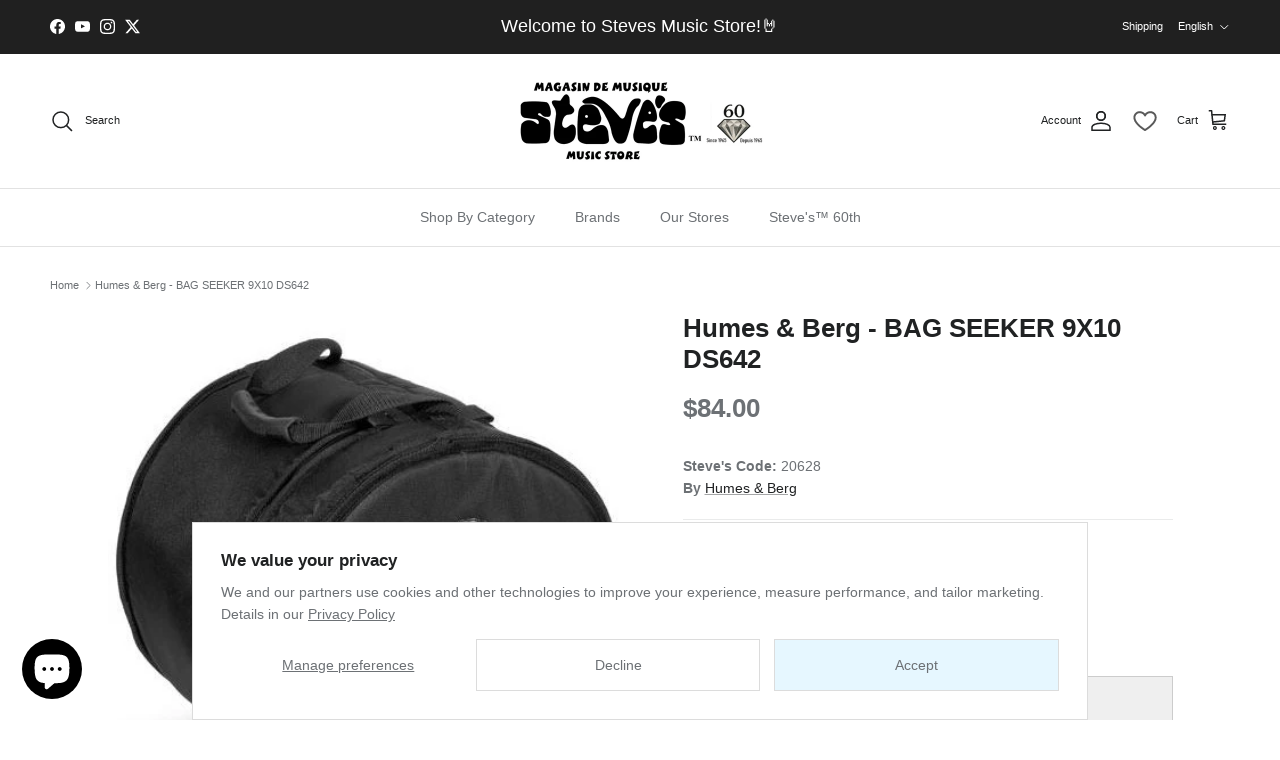

--- FILE ---
content_type: text/html; charset=utf-8
request_url: https://stevesmusic.com/products/humes-berg-bag-seeker-9x10-ds642-20628
body_size: 46851
content:
<!doctype html>
<html class="no-js" lang="en" dir="ltr">
<head>
  <meta name="facebook-domain-verification" content="nz4am77quu6wechlopodk1h0kv4usy" /><meta charset="utf-8">
<meta name="viewport" content="width=device-width,initial-scale=1">
<title>Humes &amp; Berg - BAG SEEKER 9X10 DS642 &ndash; Steve&#39;s Music Store</title><link rel="canonical" href="https://stevesmusic.com/products/humes-berg-bag-seeker-9x10-ds642-20628"><link rel="icon" href="//stevesmusic.com/cdn/shop/files/steves-favicon-red2.png?crop=center&height=48&v=1709431234&width=48" type="image/png">
  <link rel="apple-touch-icon" href="//stevesmusic.com/cdn/shop/files/steves-favicon-red2.png?crop=center&height=180&v=1709431234&width=180"><meta name="description" content="H&amp;amp;B BAG SEEKER 9X10 DS642"><meta property="og:site_name" content="Steve&#39;s Music Store">
<meta property="og:url" content="https://stevesmusic.com/products/humes-berg-bag-seeker-9x10-ds642-20628">
<meta property="og:title" content="Humes &amp; Berg - BAG SEEKER 9X10 DS642">
<meta property="og:type" content="product">
<meta property="og:description" content="H&amp;amp;B BAG SEEKER 9X10 DS642"><meta property="og:image" content="http://stevesmusic.com/cdn/shop/files/20628.jpg?crop=center&height=1200&v=1766717090&width=1200">
  <meta property="og:image:secure_url" content="https://stevesmusic.com/cdn/shop/files/20628.jpg?crop=center&height=1200&v=1766717090&width=1200">
  <meta property="og:image:width" content="466">
  <meta property="og:image:height" content="466"><meta property="og:price:amount" content="84.00">
  <meta property="og:price:currency" content="CAD"><meta name="twitter:site" content="@#!/steves_music"><meta name="twitter:card" content="summary_large_image">
<meta name="twitter:title" content="Humes &amp; Berg - BAG SEEKER 9X10 DS642">
<meta name="twitter:description" content="H&amp;amp;B BAG SEEKER 9X10 DS642">
<style>:root {
  --page-container-width:          1300px;
  --reading-container-width:       720px;
  --divider-opacity:               0.14;
  --gutter-large:                  30px;
  --gutter-desktop:                20px;
  --gutter-mobile:                 16px;
  --section-padding:               50px;
  --larger-section-padding:        80px;
  --larger-section-padding-mobile: 60px;
  --largest-section-padding:       110px;
  --aos-animate-duration:          0.6s;

  --base-font-family:              Helvetica, Arial, sans-serif;
  --base-font-weight:              400;
  --base-font-style:               normal;
  --heading-font-family:           Helvetica, Arial, sans-serif;
  --heading-font-weight:           700;
  --heading-font-style:            normal;
  --logo-font-family:              Helvetica, Arial, sans-serif;
  --logo-font-weight:              700;
  --logo-font-style:               normal;
  --nav-font-family:               Helvetica, Arial, sans-serif;
  --nav-font-weight:               400;
  --nav-font-style:                normal;

  --base-text-size:14px;
  --base-line-height:              1.6;
  --input-text-size:16px;
  --smaller-text-size-1:11px;
  --smaller-text-size-2:14px;
  --smaller-text-size-3:11px;
  --smaller-text-size-4:10px;
  --larger-text-size:26px;
  --super-large-text-size:46px;
  --super-large-mobile-text-size:21px;
  --larger-mobile-text-size:21px;
  --logo-text-size:24px;--btn-letter-spacing: normal;
    --btn-text-transform: none;
    --button-text-size:  14px;
    --quickbuy-button-text-size: 14px;
    --small-feature-link-font-size: 1em;
    --input-btn-padding-top:             1em;
    --input-btn-padding-bottom:          1em;--heading-text-transform:none;
  --nav-text-size:                      14px;
  --mobile-menu-font-weight:            600;

  --body-bg-color:                      255 255 255;
  --bg-color:                           255 255 255;
  --body-text-color:                    109 113 117;
  --text-color:                         109 113 117;

  --header-text-col:                    #202223;--header-text-hover-col:             var(--main-nav-link-hover-col);--header-bg-col:                     #ffffff;
  --heading-color:                     32 34 35;
  --body-heading-color:                32 34 35;
  --heading-divider-col:               #e2e2e2;

  --logo-col:                          #202223;
  --main-nav-bg:                       #ffffff;
  --main-nav-link-col:                 #6d7175;
  --main-nav-link-hover-col:           #202223;
  --main-nav-link-featured-col:        #c4293d;

  --link-color:                        32 34 35;
  --body-link-color:                   32 34 35;

  --btn-bg-color:                        0 0 0;
  --btn-bg-hover-color:                  32 34 35;
  --btn-border-color:                    0 0 0;
  --btn-border-hover-color:              32 34 35;
  --btn-text-color:                      255 255 255;
  --btn-text-hover-color:                255 255 255;--btn-alt-bg-color:                    255 255 255;
  --btn-alt-text-color:                  0 0 0;
  --btn-alt-border-color:                0 0 0;
  --btn-alt-border-hover-color:          0 0 0;--btn-ter-bg-color:                    235 235 235;
  --btn-ter-text-color:                  60 62 64;
  --btn-ter-bg-hover-color:              0 0 0;
  --btn-ter-text-hover-color:            255 255 255;--btn-border-radius: 3px;--color-scheme-default:                             #ffffff;
  --color-scheme-default-color:                       255 255 255;
  --color-scheme-default-text-color:                  109 113 117;
  --color-scheme-default-head-color:                  32 34 35;
  --color-scheme-default-link-color:                  32 34 35;
  --color-scheme-default-btn-text-color:              255 255 255;
  --color-scheme-default-btn-text-hover-color:        255 255 255;
  --color-scheme-default-btn-bg-color:                0 0 0;
  --color-scheme-default-btn-bg-hover-color:          32 34 35;
  --color-scheme-default-btn-border-color:            0 0 0;
  --color-scheme-default-btn-border-hover-color:      32 34 35;
  --color-scheme-default-btn-alt-text-color:          0 0 0;
  --color-scheme-default-btn-alt-bg-color:            255 255 255;
  --color-scheme-default-btn-alt-border-color:        0 0 0;
  --color-scheme-default-btn-alt-border-hover-color:  0 0 0;

  --color-scheme-1:                             #e6f7ff;
  --color-scheme-1-color:                       230 247 255;
  --color-scheme-1-text-color:                  109 113 117;
  --color-scheme-1-head-color:                  32 34 35;
  --color-scheme-1-link-color:                  32 34 35;
  --color-scheme-1-btn-text-color:              255 255 255;
  --color-scheme-1-btn-text-hover-color:        255 255 255;
  --color-scheme-1-btn-bg-color:                0 0 0;
  --color-scheme-1-btn-bg-hover-color:          32 34 35;
  --color-scheme-1-btn-border-color:            0 0 0;
  --color-scheme-1-btn-border-hover-color:      32 34 35;
  --color-scheme-1-btn-alt-text-color:          0 0 0;
  --color-scheme-1-btn-alt-bg-color:            255 255 255;
  --color-scheme-1-btn-alt-border-color:        0 0 0;
  --color-scheme-1-btn-alt-border-hover-color:  0 0 0;

  --color-scheme-2:                             #f6f6f6;
  --color-scheme-2-color:                       246 246 246;
  --color-scheme-2-text-color:                  109 113 117;
  --color-scheme-2-head-color:                  32 34 35;
  --color-scheme-2-link-color:                  32 34 35;
  --color-scheme-2-btn-text-color:              255 255 255;
  --color-scheme-2-btn-text-hover-color:        255 255 255;
  --color-scheme-2-btn-bg-color:                0 0 0;
  --color-scheme-2-btn-bg-hover-color:          32 34 35;
  --color-scheme-2-btn-border-color:            0 0 0;
  --color-scheme-2-btn-border-hover-color:      32 34 35;
  --color-scheme-2-btn-alt-text-color:          0 0 0;
  --color-scheme-2-btn-alt-bg-color:            255 255 255;
  --color-scheme-2-btn-alt-border-color:        0 0 0;
  --color-scheme-2-btn-alt-border-hover-color:  0 0 0;

  /* Shop Pay payment terms */
  --payment-terms-background-color:    #ffffff;--quickbuy-bg: 255 255 255;--body-input-background-color:       rgb(var(--body-bg-color));
  --input-background-color:            rgb(var(--body-bg-color));
  --body-input-text-color:             var(--body-text-color);
  --input-text-color:                  var(--body-text-color);
  --body-input-border-color:           rgb(219, 220, 221);
  --input-border-color:                rgb(219, 220, 221);
  --input-border-color-hover:          rgb(175, 177, 179);
  --input-border-color-active:         rgb(109, 113, 117);

  --swatch-cross-svg:                  url("data:image/svg+xml,%3Csvg xmlns='http://www.w3.org/2000/svg' width='240' height='240' viewBox='0 0 24 24' fill='none' stroke='rgb(219, 220, 221)' stroke-width='0.09' preserveAspectRatio='none' %3E%3Cline x1='24' y1='0' x2='0' y2='24'%3E%3C/line%3E%3C/svg%3E");
  --swatch-cross-hover:                url("data:image/svg+xml,%3Csvg xmlns='http://www.w3.org/2000/svg' width='240' height='240' viewBox='0 0 24 24' fill='none' stroke='rgb(175, 177, 179)' stroke-width='0.09' preserveAspectRatio='none' %3E%3Cline x1='24' y1='0' x2='0' y2='24'%3E%3C/line%3E%3C/svg%3E");
  --swatch-cross-active:               url("data:image/svg+xml,%3Csvg xmlns='http://www.w3.org/2000/svg' width='240' height='240' viewBox='0 0 24 24' fill='none' stroke='rgb(109, 113, 117)' stroke-width='0.09' preserveAspectRatio='none' %3E%3Cline x1='24' y1='0' x2='0' y2='24'%3E%3C/line%3E%3C/svg%3E");

  --footer-divider-col:                #eeeeee;
  --footer-text-col:                   109 113 117;
  --footer-heading-col:                32 34 35;
  --footer-bg:                         #ffffff;--product-label-overlay-justify: flex-start;--product-label-overlay-align: flex-start;--product-label-overlay-reduction-text:   #ffffff;
  --product-label-overlay-reduction-bg:     #c4293d;
  --product-label-overlay-stock-text:       #6d7175;
  --product-label-overlay-stock-bg:         #ffffff;
  --product-label-overlay-new-text:         #ffffff;
  --product-label-overlay-new-bg:           #171717;
  --product-label-overlay-meta-text:        #ffffff;
  --product-label-overlay-meta-bg:          #202223;
  --product-label-sale-text:                #c4293d;
  --product-label-sold-text:                #202223;
  --product-label-preorder-text:            #60a57e;

  --product-block-crop-align:               center;

  
  --product-block-price-align:              center;
  --product-block-price-item-margin-start:  .25rem;
  --product-block-price-item-margin-end:    .25rem;
  

  --collection-block-image-position:   center center;

  --swatch-picker-image-size:          60px;
  --swatch-crop-align:                 center center;

  --image-overlay-text-color:          255 206 2;--image-overlay-bg:                  rgba(0, 0, 0, 0.1);
  --image-overlay-shadow-start:        rgb(0 0 0 / 0.15);
  --image-overlay-box-opacity:         0.88;.image-overlay--bg-box .text-overlay .text-overlay__text {
      --image-overlay-box-bg: 255 255 255;
      --heading-color: var(--body-heading-color);
      --text-color: var(--body-text-color);
      --link-color: var(--body-link-color);
    }--product-inventory-ok-box-color:            #f2faf0;
  --product-inventory-ok-text-color:           #108043;
  --product-inventory-ok-icon-box-fill-color:  #fff;
  --product-inventory-low-box-color:           #fcf1cd;
  --product-inventory-low-text-color:          #dd9a1a;
  --product-inventory-low-icon-box-fill-color: #fff;
  --product-inventory-low-text-color-channels: 16, 128, 67;
  --product-inventory-ok-text-color-channels:  221, 154, 26;

  --rating-star-color: 193 100 82;
}::selection {
    background: rgb(var(--body-heading-color));
    color: rgb(var(--body-bg-color));
  }
  ::-moz-selection {
    background: rgb(var(--body-heading-color));
    color: rgb(var(--body-bg-color));
  }.use-color-scheme--default {
  --product-label-sale-text:           #c4293d;
  --product-label-sold-text:           #202223;
  --product-label-preorder-text:       #60a57e;
  --input-background-color:            rgb(var(--body-bg-color));
  --input-text-color:                  var(--body-input-text-color);
  --input-border-color:                rgb(219, 220, 221);
  --input-border-color-hover:          rgb(175, 177, 179);
  --input-border-color-active:         rgb(109, 113, 117);
}</style>

  <link href="//stevesmusic.com/cdn/shop/t/20/assets/main.css?v=42085586092002839211765384986" rel="stylesheet" type="text/css" media="all" />
<script>
    document.documentElement.className = document.documentElement.className.replace('no-js', 'js');

    window.theme = {
      info: {
        name: 'Symmetry',
        version: '7.1.2'
      },
      device: {
        hasTouch: window.matchMedia('(any-pointer: coarse)').matches,
        hasHover: window.matchMedia('(hover: hover)').matches
      },
      mediaQueries: {
        md: '(min-width: 768px)',
        productMediaCarouselBreak: '(min-width: 1041px)'
      },
      routes: {
        base: 'https://stevesmusic.com',
        cart: '/cart',
        cartAdd: '/cart/add.js',
        cartUpdate: '/cart/update.js',
        predictiveSearch: '/search/suggest'
      },
      strings: {
        cartTermsConfirmation: "You must agree to the terms and conditions before continuing.",
        cartItemsQuantityError: "You can only add [QUANTITY] of this item to your cart.",
        generalSearchViewAll: "View all search results",
        noStock: "Sold out",
        noVariant: "Unavailable",
        productsProductChooseA: "Choose a",
        generalSearchPages: "Pages",
        generalSearchNoResultsWithoutTerms: "Sorry, we couldnʼt find any results",
        shippingCalculator: {
          singleRate: "There is one shipping rate for this destination:",
          multipleRates: "There are multiple shipping rates for this destination:",
          noRates: "We do not ship to this destination."
        }
      },
      settings: {
        moneyWithCurrencyFormat: "${{amount}} CAD",
        cartType: "drawer",
        afterAddToCart: "drawer",
        quickbuyStyle: "off",
        externalLinksNewTab: true,
        internalLinksSmoothScroll: true
      }
    }

    theme.inlineNavigationCheck = function() {
      var pageHeader = document.querySelector('.pageheader'),
          inlineNavContainer = pageHeader.querySelector('.logo-area__left__inner'),
          inlineNav = inlineNavContainer.querySelector('.navigation--left');
      if (inlineNav && getComputedStyle(inlineNav).display != 'none') {
        var inlineMenuCentered = document.querySelector('.pageheader--layout-inline-menu-center'),
            logoContainer = document.querySelector('.logo-area__middle__inner');
        if(inlineMenuCentered) {
          var rightWidth = document.querySelector('.logo-area__right__inner').clientWidth,
              middleWidth = logoContainer.clientWidth,
              logoArea = document.querySelector('.logo-area'),
              computedLogoAreaStyle = getComputedStyle(logoArea),
              logoAreaInnerWidth = logoArea.clientWidth - Math.ceil(parseFloat(computedLogoAreaStyle.paddingLeft)) - Math.ceil(parseFloat(computedLogoAreaStyle.paddingRight)),
              availableNavWidth = logoAreaInnerWidth - Math.max(rightWidth, middleWidth) * 2 - 40;
          inlineNavContainer.style.maxWidth = availableNavWidth + 'px';
        }

        var firstInlineNavLink = inlineNav.querySelector('.navigation__item:first-child'),
            lastInlineNavLink = inlineNav.querySelector('.navigation__item:last-child');
        if (lastInlineNavLink) {
          var inlineNavWidth = null;
          if(document.querySelector('html[dir=rtl]')) {
            inlineNavWidth = firstInlineNavLink.offsetLeft - lastInlineNavLink.offsetLeft + firstInlineNavLink.offsetWidth;
          } else {
            inlineNavWidth = lastInlineNavLink.offsetLeft - firstInlineNavLink.offsetLeft + lastInlineNavLink.offsetWidth;
          }
          if (inlineNavContainer.offsetWidth >= inlineNavWidth) {
            pageHeader.classList.add('pageheader--layout-inline-permitted');
            var tallLogo = logoContainer.clientHeight > lastInlineNavLink.clientHeight + 20;
            if (tallLogo) {
              inlineNav.classList.add('navigation--tight-underline');
            } else {
              inlineNav.classList.remove('navigation--tight-underline');
            }
          } else {
            pageHeader.classList.remove('pageheader--layout-inline-permitted');
          }
        }
      }
    };

    theme.setInitialHeaderHeightProperty = () => {
      const section = document.querySelector('.section-header');
      if (section) {
        document.documentElement.style.setProperty('--theme-header-height', Math.ceil(section.clientHeight) + 'px');
      }
    };
  </script>
  <script src="//stevesmusic.com/cdn/shop/t/20/assets/events.js?v=33878788185165244281721178422" defer></script>
  <script src="//stevesmusic.com/cdn/shop/t/20/assets/main.js?v=107850501831186055151729539253" defer></script>
  <script src="//stevesmusic.com/cdn/shop/t/20/assets/settings.js?v=79854465143014148721727271963" defer></script>
  <script src="//stevesmusic.com/cdn/shop/t/20/assets/back-to-top.js?v=60299149045138133931757962432" defer></script>
    <script src="//stevesmusic.com/cdn/shop/t/20/assets/animate-on-scroll.js?v=15249566486942820451721178422" defer></script>
    <link href="//stevesmusic.com/cdn/shop/t/20/assets/animate-on-scroll.css?v=35216439550296132921721178422" rel="stylesheet" type="text/css" media="all" />
  

  <script>window.performance && window.performance.mark && window.performance.mark('shopify.content_for_header.start');</script><meta name="google-site-verification" content="oiRDosBtlcdnxPp1aMposW_cPb36MY9idt2jUDpzAN4">
<meta name="facebook-domain-verification" content="nz4am77quu6wechlopodk1h0kv4usy">
<meta id="shopify-digital-wallet" name="shopify-digital-wallet" content="/58671136842/digital_wallets/dialog">
<meta name="shopify-checkout-api-token" content="ea200d1d8ca101757210eb174774352a">
<meta id="in-context-paypal-metadata" data-shop-id="58671136842" data-venmo-supported="false" data-environment="production" data-locale="en_US" data-paypal-v4="true" data-currency="CAD">
<link rel="alternate" hreflang="x-default" href="https://stevesmusic.com/products/humes-berg-bag-seeker-9x10-ds642-20628">
<link rel="alternate" hreflang="fr" href="https://stevesmusic.com/fr/products/humes-berg-bag-seeker-9x10-ds642-20628">
<link rel="alternate" type="application/json+oembed" href="https://stevesmusic.com/products/humes-berg-bag-seeker-9x10-ds642-20628.oembed">
<script async="async" src="/checkouts/internal/preloads.js?locale=en-CA"></script>
<link rel="preconnect" href="https://shop.app" crossorigin="anonymous">
<script async="async" src="https://shop.app/checkouts/internal/preloads.js?locale=en-CA&shop_id=58671136842" crossorigin="anonymous"></script>
<script id="shopify-features" type="application/json">{"accessToken":"ea200d1d8ca101757210eb174774352a","betas":["rich-media-storefront-analytics"],"domain":"stevesmusic.com","predictiveSearch":true,"shopId":58671136842,"locale":"en"}</script>
<script>var Shopify = Shopify || {};
Shopify.shop = "stevesmusic-online.myshopify.com";
Shopify.locale = "en";
Shopify.currency = {"active":"CAD","rate":"1.0"};
Shopify.country = "CA";
Shopify.theme = {"name":"Copy of Symmetry Current ","id":129820000330,"schema_name":"Symmetry","schema_version":"7.1.2","theme_store_id":568,"role":"main"};
Shopify.theme.handle = "null";
Shopify.theme.style = {"id":null,"handle":null};
Shopify.cdnHost = "stevesmusic.com/cdn";
Shopify.routes = Shopify.routes || {};
Shopify.routes.root = "/";</script>
<script type="module">!function(o){(o.Shopify=o.Shopify||{}).modules=!0}(window);</script>
<script>!function(o){function n(){var o=[];function n(){o.push(Array.prototype.slice.apply(arguments))}return n.q=o,n}var t=o.Shopify=o.Shopify||{};t.loadFeatures=n(),t.autoloadFeatures=n()}(window);</script>
<script>
  window.ShopifyPay = window.ShopifyPay || {};
  window.ShopifyPay.apiHost = "shop.app\/pay";
  window.ShopifyPay.redirectState = null;
</script>
<script id="shop-js-analytics" type="application/json">{"pageType":"product"}</script>
<script defer="defer" async type="module" src="//stevesmusic.com/cdn/shopifycloud/shop-js/modules/v2/client.init-shop-cart-sync_DtuiiIyl.en.esm.js"></script>
<script defer="defer" async type="module" src="//stevesmusic.com/cdn/shopifycloud/shop-js/modules/v2/chunk.common_CUHEfi5Q.esm.js"></script>
<script type="module">
  await import("//stevesmusic.com/cdn/shopifycloud/shop-js/modules/v2/client.init-shop-cart-sync_DtuiiIyl.en.esm.js");
await import("//stevesmusic.com/cdn/shopifycloud/shop-js/modules/v2/chunk.common_CUHEfi5Q.esm.js");

  window.Shopify.SignInWithShop?.initShopCartSync?.({"fedCMEnabled":true,"windoidEnabled":true});

</script>
<script defer="defer" async type="module" src="//stevesmusic.com/cdn/shopifycloud/shop-js/modules/v2/client.payment-terms_CAtGlQYS.en.esm.js"></script>
<script defer="defer" async type="module" src="//stevesmusic.com/cdn/shopifycloud/shop-js/modules/v2/chunk.common_CUHEfi5Q.esm.js"></script>
<script defer="defer" async type="module" src="//stevesmusic.com/cdn/shopifycloud/shop-js/modules/v2/chunk.modal_BewljZkx.esm.js"></script>
<script type="module">
  await import("//stevesmusic.com/cdn/shopifycloud/shop-js/modules/v2/client.payment-terms_CAtGlQYS.en.esm.js");
await import("//stevesmusic.com/cdn/shopifycloud/shop-js/modules/v2/chunk.common_CUHEfi5Q.esm.js");
await import("//stevesmusic.com/cdn/shopifycloud/shop-js/modules/v2/chunk.modal_BewljZkx.esm.js");

  
</script>
<script>
  window.Shopify = window.Shopify || {};
  if (!window.Shopify.featureAssets) window.Shopify.featureAssets = {};
  window.Shopify.featureAssets['shop-js'] = {"shop-cart-sync":["modules/v2/client.shop-cart-sync_DFoTY42P.en.esm.js","modules/v2/chunk.common_CUHEfi5Q.esm.js"],"init-fed-cm":["modules/v2/client.init-fed-cm_D2UNy1i2.en.esm.js","modules/v2/chunk.common_CUHEfi5Q.esm.js"],"init-shop-email-lookup-coordinator":["modules/v2/client.init-shop-email-lookup-coordinator_BQEe2rDt.en.esm.js","modules/v2/chunk.common_CUHEfi5Q.esm.js"],"shop-cash-offers":["modules/v2/client.shop-cash-offers_3CTtReFF.en.esm.js","modules/v2/chunk.common_CUHEfi5Q.esm.js","modules/v2/chunk.modal_BewljZkx.esm.js"],"shop-button":["modules/v2/client.shop-button_C6oxCjDL.en.esm.js","modules/v2/chunk.common_CUHEfi5Q.esm.js"],"init-windoid":["modules/v2/client.init-windoid_5pix8xhK.en.esm.js","modules/v2/chunk.common_CUHEfi5Q.esm.js"],"avatar":["modules/v2/client.avatar_BTnouDA3.en.esm.js"],"init-shop-cart-sync":["modules/v2/client.init-shop-cart-sync_DtuiiIyl.en.esm.js","modules/v2/chunk.common_CUHEfi5Q.esm.js"],"shop-toast-manager":["modules/v2/client.shop-toast-manager_BYv_8cH1.en.esm.js","modules/v2/chunk.common_CUHEfi5Q.esm.js"],"pay-button":["modules/v2/client.pay-button_FnF9EIkY.en.esm.js","modules/v2/chunk.common_CUHEfi5Q.esm.js"],"shop-login-button":["modules/v2/client.shop-login-button_CH1KUpOf.en.esm.js","modules/v2/chunk.common_CUHEfi5Q.esm.js","modules/v2/chunk.modal_BewljZkx.esm.js"],"init-customer-accounts-sign-up":["modules/v2/client.init-customer-accounts-sign-up_aj7QGgYS.en.esm.js","modules/v2/client.shop-login-button_CH1KUpOf.en.esm.js","modules/v2/chunk.common_CUHEfi5Q.esm.js","modules/v2/chunk.modal_BewljZkx.esm.js"],"init-shop-for-new-customer-accounts":["modules/v2/client.init-shop-for-new-customer-accounts_NbnYRf_7.en.esm.js","modules/v2/client.shop-login-button_CH1KUpOf.en.esm.js","modules/v2/chunk.common_CUHEfi5Q.esm.js","modules/v2/chunk.modal_BewljZkx.esm.js"],"init-customer-accounts":["modules/v2/client.init-customer-accounts_ppedhqCH.en.esm.js","modules/v2/client.shop-login-button_CH1KUpOf.en.esm.js","modules/v2/chunk.common_CUHEfi5Q.esm.js","modules/v2/chunk.modal_BewljZkx.esm.js"],"shop-follow-button":["modules/v2/client.shop-follow-button_CMIBBa6u.en.esm.js","modules/v2/chunk.common_CUHEfi5Q.esm.js","modules/v2/chunk.modal_BewljZkx.esm.js"],"lead-capture":["modules/v2/client.lead-capture_But0hIyf.en.esm.js","modules/v2/chunk.common_CUHEfi5Q.esm.js","modules/v2/chunk.modal_BewljZkx.esm.js"],"checkout-modal":["modules/v2/client.checkout-modal_BBxc70dQ.en.esm.js","modules/v2/chunk.common_CUHEfi5Q.esm.js","modules/v2/chunk.modal_BewljZkx.esm.js"],"shop-login":["modules/v2/client.shop-login_hM3Q17Kl.en.esm.js","modules/v2/chunk.common_CUHEfi5Q.esm.js","modules/v2/chunk.modal_BewljZkx.esm.js"],"payment-terms":["modules/v2/client.payment-terms_CAtGlQYS.en.esm.js","modules/v2/chunk.common_CUHEfi5Q.esm.js","modules/v2/chunk.modal_BewljZkx.esm.js"]};
</script>
<script id="__st">var __st={"a":58671136842,"offset":-18000,"reqid":"2729eee0-f990-475c-b081-7a1f515e515d-1767650955","pageurl":"stevesmusic.com\/products\/humes-berg-bag-seeker-9x10-ds642-20628","u":"28e3ce984f46","p":"product","rtyp":"product","rid":7546000474186};</script>
<script>window.ShopifyPaypalV4VisibilityTracking = true;</script>
<script id="captcha-bootstrap">!function(){'use strict';const t='contact',e='account',n='new_comment',o=[[t,t],['blogs',n],['comments',n],[t,'customer']],c=[[e,'customer_login'],[e,'guest_login'],[e,'recover_customer_password'],[e,'create_customer']],r=t=>t.map((([t,e])=>`form[action*='/${t}']:not([data-nocaptcha='true']) input[name='form_type'][value='${e}']`)).join(','),a=t=>()=>t?[...document.querySelectorAll(t)].map((t=>t.form)):[];function s(){const t=[...o],e=r(t);return a(e)}const i='password',u='form_key',d=['recaptcha-v3-token','g-recaptcha-response','h-captcha-response',i],f=()=>{try{return window.sessionStorage}catch{return}},m='__shopify_v',_=t=>t.elements[u];function p(t,e,n=!1){try{const o=window.sessionStorage,c=JSON.parse(o.getItem(e)),{data:r}=function(t){const{data:e,action:n}=t;return t[m]||n?{data:e,action:n}:{data:t,action:n}}(c);for(const[e,n]of Object.entries(r))t.elements[e]&&(t.elements[e].value=n);n&&o.removeItem(e)}catch(o){console.error('form repopulation failed',{error:o})}}const l='form_type',E='cptcha';function T(t){t.dataset[E]=!0}const w=window,h=w.document,L='Shopify',v='ce_forms',y='captcha';let A=!1;((t,e)=>{const n=(g='f06e6c50-85a8-45c8-87d0-21a2b65856fe',I='https://cdn.shopify.com/shopifycloud/storefront-forms-hcaptcha/ce_storefront_forms_captcha_hcaptcha.v1.5.2.iife.js',D={infoText:'Protected by hCaptcha',privacyText:'Privacy',termsText:'Terms'},(t,e,n)=>{const o=w[L][v],c=o.bindForm;if(c)return c(t,g,e,D).then(n);var r;o.q.push([[t,g,e,D],n]),r=I,A||(h.body.append(Object.assign(h.createElement('script'),{id:'captcha-provider',async:!0,src:r})),A=!0)});var g,I,D;w[L]=w[L]||{},w[L][v]=w[L][v]||{},w[L][v].q=[],w[L][y]=w[L][y]||{},w[L][y].protect=function(t,e){n(t,void 0,e),T(t)},Object.freeze(w[L][y]),function(t,e,n,w,h,L){const[v,y,A,g]=function(t,e,n){const i=e?o:[],u=t?c:[],d=[...i,...u],f=r(d),m=r(i),_=r(d.filter((([t,e])=>n.includes(e))));return[a(f),a(m),a(_),s()]}(w,h,L),I=t=>{const e=t.target;return e instanceof HTMLFormElement?e:e&&e.form},D=t=>v().includes(t);t.addEventListener('submit',(t=>{const e=I(t);if(!e)return;const n=D(e)&&!e.dataset.hcaptchaBound&&!e.dataset.recaptchaBound,o=_(e),c=g().includes(e)&&(!o||!o.value);(n||c)&&t.preventDefault(),c&&!n&&(function(t){try{if(!f())return;!function(t){const e=f();if(!e)return;const n=_(t);if(!n)return;const o=n.value;o&&e.removeItem(o)}(t);const e=Array.from(Array(32),(()=>Math.random().toString(36)[2])).join('');!function(t,e){_(t)||t.append(Object.assign(document.createElement('input'),{type:'hidden',name:u})),t.elements[u].value=e}(t,e),function(t,e){const n=f();if(!n)return;const o=[...t.querySelectorAll(`input[type='${i}']`)].map((({name:t})=>t)),c=[...d,...o],r={};for(const[a,s]of new FormData(t).entries())c.includes(a)||(r[a]=s);n.setItem(e,JSON.stringify({[m]:1,action:t.action,data:r}))}(t,e)}catch(e){console.error('failed to persist form',e)}}(e),e.submit())}));const S=(t,e)=>{t&&!t.dataset[E]&&(n(t,e.some((e=>e===t))),T(t))};for(const o of['focusin','change'])t.addEventListener(o,(t=>{const e=I(t);D(e)&&S(e,y())}));const B=e.get('form_key'),M=e.get(l),P=B&&M;t.addEventListener('DOMContentLoaded',(()=>{const t=y();if(P)for(const e of t)e.elements[l].value===M&&p(e,B);[...new Set([...A(),...v().filter((t=>'true'===t.dataset.shopifyCaptcha))])].forEach((e=>S(e,t)))}))}(h,new URLSearchParams(w.location.search),n,t,e,['guest_login'])})(!1,!0)}();</script>
<script integrity="sha256-4kQ18oKyAcykRKYeNunJcIwy7WH5gtpwJnB7kiuLZ1E=" data-source-attribution="shopify.loadfeatures" defer="defer" src="//stevesmusic.com/cdn/shopifycloud/storefront/assets/storefront/load_feature-a0a9edcb.js" crossorigin="anonymous"></script>
<script crossorigin="anonymous" defer="defer" src="//stevesmusic.com/cdn/shopifycloud/storefront/assets/shopify_pay/storefront-65b4c6d7.js?v=20250812"></script>
<script data-source-attribution="shopify.dynamic_checkout.dynamic.init">var Shopify=Shopify||{};Shopify.PaymentButton=Shopify.PaymentButton||{isStorefrontPortableWallets:!0,init:function(){window.Shopify.PaymentButton.init=function(){};var t=document.createElement("script");t.src="https://stevesmusic.com/cdn/shopifycloud/portable-wallets/latest/portable-wallets.en.js",t.type="module",document.head.appendChild(t)}};
</script>
<script data-source-attribution="shopify.dynamic_checkout.buyer_consent">
  function portableWalletsHideBuyerConsent(e){var t=document.getElementById("shopify-buyer-consent"),n=document.getElementById("shopify-subscription-policy-button");t&&n&&(t.classList.add("hidden"),t.setAttribute("aria-hidden","true"),n.removeEventListener("click",e))}function portableWalletsShowBuyerConsent(e){var t=document.getElementById("shopify-buyer-consent"),n=document.getElementById("shopify-subscription-policy-button");t&&n&&(t.classList.remove("hidden"),t.removeAttribute("aria-hidden"),n.addEventListener("click",e))}window.Shopify?.PaymentButton&&(window.Shopify.PaymentButton.hideBuyerConsent=portableWalletsHideBuyerConsent,window.Shopify.PaymentButton.showBuyerConsent=portableWalletsShowBuyerConsent);
</script>
<script data-source-attribution="shopify.dynamic_checkout.cart.bootstrap">document.addEventListener("DOMContentLoaded",(function(){function t(){return document.querySelector("shopify-accelerated-checkout-cart, shopify-accelerated-checkout")}if(t())Shopify.PaymentButton.init();else{new MutationObserver((function(e,n){t()&&(Shopify.PaymentButton.init(),n.disconnect())})).observe(document.body,{childList:!0,subtree:!0})}}));
</script>
<link id="shopify-accelerated-checkout-styles" rel="stylesheet" media="screen" href="https://stevesmusic.com/cdn/shopifycloud/portable-wallets/latest/accelerated-checkout-backwards-compat.css" crossorigin="anonymous">
<style id="shopify-accelerated-checkout-cart">
        #shopify-buyer-consent {
  margin-top: 1em;
  display: inline-block;
  width: 100%;
}

#shopify-buyer-consent.hidden {
  display: none;
}

#shopify-subscription-policy-button {
  background: none;
  border: none;
  padding: 0;
  text-decoration: underline;
  font-size: inherit;
  cursor: pointer;
}

#shopify-subscription-policy-button::before {
  box-shadow: none;
}

      </style>
<script id="sections-script" data-sections="related-products" defer="defer" src="//stevesmusic.com/cdn/shop/t/20/compiled_assets/scripts.js?89404"></script>
<script>window.performance && window.performance.mark && window.performance.mark('shopify.content_for_header.end');</script>
<!-- CC Custom Head Start --><!-- CC Custom Head End --><script src="https://cdn.jsdelivr.net/npm/sweetalert2@11" defer></script>
  <script src="https://code.jquery.com/jquery-3.7.1.min.js" integrity="sha256-/JqT3SQfawRcv/BIHPThkBvs0OEvtFFmqPF/lYI/Cxo=" crossorigin="anonymous"></script>

  
    <link rel="stylesheet" href="https://cdn.jsdelivr.net/gh/fancyapps/fancybox@3.5.7/dist/jquery.fancybox.min.css" />
    <script src="https://cdn.jsdelivr.net/gh/fancyapps/fancybox@3.5.7/dist/jquery.fancybox.min.js"></script>

  
<script src="//stevesmusic.com/cdn/shop/t/20/assets/input-mask.js?v=165893414693319083321721178422" type="text/javascript"></script>
  
    <link rel="stylesheet" href="https://use.fontawesome.com/releases/v5.8.2/css/all.css" integrity="sha384-oS3vJWv+0UjzBfQzYUhtDYW+Pj2yciDJxpsK1OYPAYjqT085Qq/1cq5FLXAZQ7Ay" crossorigin="anonymous">



<script src="//stevesmusic.com/cdn/shop/t/20/assets/promos.js?v=55128757972040075961724434135" type="text/javascript"></script>

<!-- Publitrac Tracking code --> 
<script src="https://trk.publitrac.com/js/tracker_no_jq_embeded-min.js" type="text/javascript"></script>
<script>nlInit("NL-4e41a7544712e");</script>
<!-- Publitrac Tracking code -->  

<!-- Google Tag Manager -->
<script>(function(w,d,s,l,i){w[l]=w[l]||[];w[l].push({'gtm.start':
new Date().getTime(),event:'gtm.js'});var f=d.getElementsByTagName(s)[0],
j=d.createElement(s),dl=l!='dataLayer'?'&l='+l:'';j.async=true;j.src=
'https://www.googletagmanager.com/gtm.js?id='+i+dl;f.parentNode.insertBefore(j,f);
})(window,document,'script','dataLayer','GTM-KKPQ3VV');</script>
<!-- End Google Tag Manager -->    
</style>  

  <script>
    $(document).ready(function() {
        let $body = $('body');

        setInterval(function() {
            $body.find('a').each(function() {
                if(/javascript|#/.test($(this).attr('href'))){
                    this.removeAttribute('target');
                }
            });
        }, 100);
        /*wishlist*/
        
        let wishlist_url = '';
        if ('' === 'fr') {
            wishlist_url += '/fr';
        }
        wishlist_url += '/account/login?return=' + encodeURIComponent(window.location.href);
        setTimeout(function() {
            $body.find('.wishlist-item').find('a').attr('href', wishlist_url);
        }, 500);
        

        $body.on('click', '.wishlist-item', function(e) {
            e.preventDefault();
            
            window.location.href = '/account/login';
            return;
            
            let $this = $(this);
            $this.hide();
            let product_id  = $(this).attr('data-product-id');
            let product_url = $(this).attr('data-handle');
            product_url     = product_url.split('/fr/').join('/');
            let sku         = $(this).attr('data-sku');
            $.ajax({
                       url:     'https://app.stevesmusic.com/api/wishlist',
                       method:  'POST',
                       data:    {
                           email:       '',
                           first_name:  '',
                           last_name:   '',
                           action:      'add-remove-wishlist',
                           product_id:  product_id,
                           product_url: product_url,
                           sku:         sku,
                       },
                       success: function(response_data) {
                           response_data = JSON.parse(response_data);
                           if (response_data.success !== undefined && response_data.success) {
                               if (response_data.removed) {
                                   if ($this.find('.fa-trash').length > 0) {
                                       $this.closest('.product-block').remove();
                                       if ($body.find('#items-container .product-block').length == 0) {
                                           $body.find('#no-items-container').show();
                                       }
                                   } else {
                                       $this.find('.wishlist-selected').addClass('wishlist-hidden');
                                       $this.find('.wishlist-unselected').removeClass('wishlist-hidden');
                                   }
                               } else {
                                   $this.find('.wishlist-unselected').addClass('wishlist-hidden');
                                   $this.find('.wishlist-selected').removeClass('wishlist-hidden');
                               }

                               if (response_data.removed != undefined && response_data.removed == true && $('#number-items').length > 0) {
                                   var count = $('#number-items').find('div').html();
                                   count     = parseInt(count) - 1;
                                   if (count == 1) {
                                       $('#number-items').html('<div style=\'padding:16px 0;\'>' + count + ' item</div>');
                                   } else {
                                       $('#number-items').html('<div style=\'padding:16px 0;\'>' + count + ' items</div>');
                                   }
                               }
                               $this.show();
                               updateCount();
                           }
                       },
                       error:   function(response_data) {
                           $this.show();
                           console.log(response_data);
                       },
                   });
        });
        setTimeout(function() {
            getWishlistItems();
            updateCount();
        }, 500);

//   let wishlist_mouse_over = false;
//   $body.on('mouseover', '.wishlist-item', function(){
//     if(!wishlist_mouse_over){
//       $(this).find('.wishlist-unselected').hasClass('wishlist-hidden')
//       ? $(this).find('.wishlist-unselected').removeClass('wishlist-hidden')
//       : $(this).find('.wishlist-unselected').addClass('wishlist-hidden');

//       $(this).find('.wishlist-selected').hasClass('wishlist-hidden')
//       ? $(this).find('.wishlist-selected').removeClass('wishlist-hidden')
//       : $(this).find('.wishlist-selected').addClass('wishlist-hidden');
//       wishlist_mouse_over = true;
//     }

//   });
//   $body.on('mouseleave', '.wishlist-item', function(){
//     if(wishlist_mouse_over){
//       $(this).find('.wishlist-unselected').hasClass('wishlist-hidden')
//       ? $(this).find('.wishlist-unselected').removeClass('wishlist-hidden')
//       : $(this).find('.wishlist-unselected').addClass('wishlist-hidden');

//       $(this).find('.wishlist-selected').hasClass('wishlist-hidden')
//       ? $(this).find('.wishlist-selected').removeClass('wishlist-hidden')
//       : $(this).find('.wishlist-selected').addClass('wishlist-hidden');
//       wishlist_mouse_over = false;
//     }

//   });

        /*end.wishlist*/
    });

    function updateCount() {
        let $body = $('body');
        $.ajax({
                   url:     'https://app.stevesmusic.com/api/wishlist',
                   method:  'POST',
                   data:    {
                       action: 'get-items-count',
                       email:  '',
                   },
                   success: function(response_data) {
                       response_data = JSON.parse(response_data);
                       if (response_data.success !== undefined && response_data.success) {
                           $body.find('#wishlist-count').text(response_data.count);
                           $body.find('#wishlist-count').show();
                       }
                   },
                   error:   function(response_data) {
                       console.log(response_data);
                   },
               });
    }

    function getWishlistItems() {
        let $body = $('body');
        let skus  = '';
        $body.find('.wishlist-item').each(function() {
            let sku = $(this).attr('data-sku');
            skus += sku + ',';

        });
        $.ajax({
                   url:     'https://app.stevesmusic.com/api/wishlist',
                   method:  'POST',
                   data:    {
                       action: 'check-items',
                       email:  '',
                       skus:   skus,
                   },
                   success: function(response_data) {
                       response_data = JSON.parse(response_data);
                       if (response_data.success !== undefined && response_data.success) {
                           $body.find('.wishlist-item').each(function() {
                               let sku = $(this).attr('data-sku');
                               if ($(this).find('.fa-trash').length == 0) {
                                   if (response_data.skus.indexOf(sku) == (-1)) {
                                       $(this).find('.wishlist-selected').addClass('wishlist-hidden');
                                       $(this).find('.wishlist-unselected').removeClass('wishlist-hidden');
                                   } else {
                                       $(this).find('.wishlist-unselected').addClass('wishlist-hidden');
                                       $(this).find('.wishlist-selected').removeClass('wishlist-hidden');
                                   }
                               }
                           });
                       }
                   },
                   error:   function(response_data) {
                       console.log(response_data);
                   },
               });
    }
</script>

<style>

    .theme-preloader {
        position:        fixed;
        top:             0;
        right:           0;
        bottom:          0;
        left:            0;
        z-index:         999999;
        background:      rgba(255, 255, 255, 0.9);
        display:         flex;
        justify-content: center;
        align-items:     center;
    }

    .theme-preloader .spinner {
        width:  150px;
        height: 150px;
    }

    .rotate {
        animation: rotation 2s infinite linear;
    }

    @keyframes rotation {
        0% {
            transform: rotate(0);
        }
        100% {
            transform: rotate(359deg);
        }
    }

    /*
    Wishlist
    */
    #wishlist-url-container {
        border-bottom: 1px solid #eee;
    }

    .product-block {
        /*   position:relative; */
    }

    .product-block .wishlist-item {
        display:  inline-block;
        position: absolute;
        z-index:  10;
        top:      -1px;
        right:    -1px;
        padding:  10px 15px;
        /*     background: #fff; */

    }

    .product-detail .product-block .wishlist-item {
        /*   bottom: 10px; */
        right: 10px;
        /*   top:inherit; */
    }

    .product-detail .gallery .product-label {
        left:  10px;
        right: inherit;
    }

    #items-container .wishlist-item {
        top:   15px;
        right: 50px;

    }

    .wishlist-item, .wishlist-item * {
        cursor: pointer;
    }

    .wishlist-hidden {
        display: none;
    }

    .wishlist-item a {
        font-size: 1.4rem;
    }

    .wishlist-item {
        color: #cccccc;
    }

    .wishlist-item i {
        font-size: 30px;
    }

    .wishlist-item a:hover, .wishlist-selected > a > i {
        color: red;
    }

    .wishlist-loader {
        display:       inline-block;
        border:        16px solid #f3f3f3; /* Light grey */
        border-top:    16px solid #333; /* Blue */
        border-radius: 50%;
        width:         120px;
        height:        120px;
        animation:     wlist-spin 2s linear infinite;
    }

    @keyframes wlist-spin {
        0% {
            transform: rotate(0deg);
        }
        100% {
            transform: rotate(360deg);
        }
    }

    #wishlist-url, #share-list-email, #share-list-your-email, #share-list-name, #share-list-btn, #share-list-your-text-message {
        width:     500px;
        max-width: 85%;
    }

    #loader-container {
        padding-top: 50px;
    }

    #items-container {
        display:     flex;
        flex-wrap:   wrap;
        padding-top: 25px;
    }

    .no-items-container, #no-items-container {
        padding-bottom: 25px;
    }

    #items-container .product-block {
        display:       inline-block;
        width:         33.33%;
        margin-bottom: 2.5%;
        padding:       0 1%;
    }

    #share-list-container {
        position:   fixed;
        top:        0;
        right:      0;
        bottom:     0;
        left:       0;
        background: rgba(0, 0, 0, .5);
        z-index:    1000;
    }

    #share-list-content {
        max-width:  100%;
        position:   absolute;
        top:        50%;
        left:       50%;
        transform:  translate(-50%, -50%);
        background: #fff;
        /*   width: 90%; */
        padding:    30px 30px 60px 30px;
        width:      570px;
    }

    #share-list-close {
        position: absolute;
        top:      15px;
        right:    20px;
    }

    #wishlist-count {
        color:         #fff;
        background:    #dc0b0b;
        text-align:    center;
        border-radius: 100%;
        width:         16px;
        height:        16px;
        font-size:     9px;
        display:       inline-block;
        position:      absolute;
        top:           -5px;
        right:         -5px;
        z-index:       10;
        line-height:   16px;
    }

    #share-list-container input, #share-list-container textarea {
        display: inline;
    }

    #share-list-container .Form__FloatingLabel {
        left: 10%;
    }

    #email-err-msg {
        color: red;
    }

    #items-container .wishlist-item {
        background: #fff;
    }

    @media screen and (max-width: 926px) {
        .mgi-wishlist-container {
            display: none;
        }

        #wishlist-count {
            top:   7px;
            right: -2px;
        }
    }

    /*
    End.Wishlist
    */
    .text-right {
        text-align: right;
    }

    .text-left {
        text-align: left;
    }

    .text-center {
        text-align: center;
    }

    .w-50 {
        width: 50%;
    }

    .w-75 {
        width: 75%;
    }

    .w-100 {
        width: 100%;
    }
      .d-inline-block{
        display:inline-block;
      }

    .position-relative {
        position: relative;
    }
</style>

<script src="https://cdn.shopify.com/extensions/7bc9bb47-adfa-4267-963e-cadee5096caf/inbox-1252/assets/inbox-chat-loader.js" type="text/javascript" defer="defer"></script>
<link href="https://monorail-edge.shopifysvc.com" rel="dns-prefetch">
<script>(function(){if ("sendBeacon" in navigator && "performance" in window) {try {var session_token_from_headers = performance.getEntriesByType('navigation')[0].serverTiming.find(x => x.name == '_s').description;} catch {var session_token_from_headers = undefined;}var session_cookie_matches = document.cookie.match(/_shopify_s=([^;]*)/);var session_token_from_cookie = session_cookie_matches && session_cookie_matches.length === 2 ? session_cookie_matches[1] : "";var session_token = session_token_from_headers || session_token_from_cookie || "";function handle_abandonment_event(e) {var entries = performance.getEntries().filter(function(entry) {return /monorail-edge.shopifysvc.com/.test(entry.name);});if (!window.abandonment_tracked && entries.length === 0) {window.abandonment_tracked = true;var currentMs = Date.now();var navigation_start = performance.timing.navigationStart;var payload = {shop_id: 58671136842,url: window.location.href,navigation_start,duration: currentMs - navigation_start,session_token,page_type: "product"};window.navigator.sendBeacon("https://monorail-edge.shopifysvc.com/v1/produce", JSON.stringify({schema_id: "online_store_buyer_site_abandonment/1.1",payload: payload,metadata: {event_created_at_ms: currentMs,event_sent_at_ms: currentMs}}));}}window.addEventListener('pagehide', handle_abandonment_event);}}());</script>
<script id="web-pixels-manager-setup">(function e(e,d,r,n,o){if(void 0===o&&(o={}),!Boolean(null===(a=null===(i=window.Shopify)||void 0===i?void 0:i.analytics)||void 0===a?void 0:a.replayQueue)){var i,a;window.Shopify=window.Shopify||{};var t=window.Shopify;t.analytics=t.analytics||{};var s=t.analytics;s.replayQueue=[],s.publish=function(e,d,r){return s.replayQueue.push([e,d,r]),!0};try{self.performance.mark("wpm:start")}catch(e){}var l=function(){var e={modern:/Edge?\/(1{2}[4-9]|1[2-9]\d|[2-9]\d{2}|\d{4,})\.\d+(\.\d+|)|Firefox\/(1{2}[4-9]|1[2-9]\d|[2-9]\d{2}|\d{4,})\.\d+(\.\d+|)|Chrom(ium|e)\/(9{2}|\d{3,})\.\d+(\.\d+|)|(Maci|X1{2}).+ Version\/(15\.\d+|(1[6-9]|[2-9]\d|\d{3,})\.\d+)([,.]\d+|)( \(\w+\)|)( Mobile\/\w+|) Safari\/|Chrome.+OPR\/(9{2}|\d{3,})\.\d+\.\d+|(CPU[ +]OS|iPhone[ +]OS|CPU[ +]iPhone|CPU IPhone OS|CPU iPad OS)[ +]+(15[._]\d+|(1[6-9]|[2-9]\d|\d{3,})[._]\d+)([._]\d+|)|Android:?[ /-](13[3-9]|1[4-9]\d|[2-9]\d{2}|\d{4,})(\.\d+|)(\.\d+|)|Android.+Firefox\/(13[5-9]|1[4-9]\d|[2-9]\d{2}|\d{4,})\.\d+(\.\d+|)|Android.+Chrom(ium|e)\/(13[3-9]|1[4-9]\d|[2-9]\d{2}|\d{4,})\.\d+(\.\d+|)|SamsungBrowser\/([2-9]\d|\d{3,})\.\d+/,legacy:/Edge?\/(1[6-9]|[2-9]\d|\d{3,})\.\d+(\.\d+|)|Firefox\/(5[4-9]|[6-9]\d|\d{3,})\.\d+(\.\d+|)|Chrom(ium|e)\/(5[1-9]|[6-9]\d|\d{3,})\.\d+(\.\d+|)([\d.]+$|.*Safari\/(?![\d.]+ Edge\/[\d.]+$))|(Maci|X1{2}).+ Version\/(10\.\d+|(1[1-9]|[2-9]\d|\d{3,})\.\d+)([,.]\d+|)( \(\w+\)|)( Mobile\/\w+|) Safari\/|Chrome.+OPR\/(3[89]|[4-9]\d|\d{3,})\.\d+\.\d+|(CPU[ +]OS|iPhone[ +]OS|CPU[ +]iPhone|CPU IPhone OS|CPU iPad OS)[ +]+(10[._]\d+|(1[1-9]|[2-9]\d|\d{3,})[._]\d+)([._]\d+|)|Android:?[ /-](13[3-9]|1[4-9]\d|[2-9]\d{2}|\d{4,})(\.\d+|)(\.\d+|)|Mobile Safari.+OPR\/([89]\d|\d{3,})\.\d+\.\d+|Android.+Firefox\/(13[5-9]|1[4-9]\d|[2-9]\d{2}|\d{4,})\.\d+(\.\d+|)|Android.+Chrom(ium|e)\/(13[3-9]|1[4-9]\d|[2-9]\d{2}|\d{4,})\.\d+(\.\d+|)|Android.+(UC? ?Browser|UCWEB|U3)[ /]?(15\.([5-9]|\d{2,})|(1[6-9]|[2-9]\d|\d{3,})\.\d+)\.\d+|SamsungBrowser\/(5\.\d+|([6-9]|\d{2,})\.\d+)|Android.+MQ{2}Browser\/(14(\.(9|\d{2,})|)|(1[5-9]|[2-9]\d|\d{3,})(\.\d+|))(\.\d+|)|K[Aa][Ii]OS\/(3\.\d+|([4-9]|\d{2,})\.\d+)(\.\d+|)/},d=e.modern,r=e.legacy,n=navigator.userAgent;return n.match(d)?"modern":n.match(r)?"legacy":"unknown"}(),u="modern"===l?"modern":"legacy",c=(null!=n?n:{modern:"",legacy:""})[u],f=function(e){return[e.baseUrl,"/wpm","/b",e.hashVersion,"modern"===e.buildTarget?"m":"l",".js"].join("")}({baseUrl:d,hashVersion:r,buildTarget:u}),m=function(e){var d=e.version,r=e.bundleTarget,n=e.surface,o=e.pageUrl,i=e.monorailEndpoint;return{emit:function(e){var a=e.status,t=e.errorMsg,s=(new Date).getTime(),l=JSON.stringify({metadata:{event_sent_at_ms:s},events:[{schema_id:"web_pixels_manager_load/3.1",payload:{version:d,bundle_target:r,page_url:o,status:a,surface:n,error_msg:t},metadata:{event_created_at_ms:s}}]});if(!i)return console&&console.warn&&console.warn("[Web Pixels Manager] No Monorail endpoint provided, skipping logging."),!1;try{return self.navigator.sendBeacon.bind(self.navigator)(i,l)}catch(e){}var u=new XMLHttpRequest;try{return u.open("POST",i,!0),u.setRequestHeader("Content-Type","text/plain"),u.send(l),!0}catch(e){return console&&console.warn&&console.warn("[Web Pixels Manager] Got an unhandled error while logging to Monorail."),!1}}}}({version:r,bundleTarget:l,surface:e.surface,pageUrl:self.location.href,monorailEndpoint:e.monorailEndpoint});try{o.browserTarget=l,function(e){var d=e.src,r=e.async,n=void 0===r||r,o=e.onload,i=e.onerror,a=e.sri,t=e.scriptDataAttributes,s=void 0===t?{}:t,l=document.createElement("script"),u=document.querySelector("head"),c=document.querySelector("body");if(l.async=n,l.src=d,a&&(l.integrity=a,l.crossOrigin="anonymous"),s)for(var f in s)if(Object.prototype.hasOwnProperty.call(s,f))try{l.dataset[f]=s[f]}catch(e){}if(o&&l.addEventListener("load",o),i&&l.addEventListener("error",i),u)u.appendChild(l);else{if(!c)throw new Error("Did not find a head or body element to append the script");c.appendChild(l)}}({src:f,async:!0,onload:function(){if(!function(){var e,d;return Boolean(null===(d=null===(e=window.Shopify)||void 0===e?void 0:e.analytics)||void 0===d?void 0:d.initialized)}()){var d=window.webPixelsManager.init(e)||void 0;if(d){var r=window.Shopify.analytics;r.replayQueue.forEach((function(e){var r=e[0],n=e[1],o=e[2];d.publishCustomEvent(r,n,o)})),r.replayQueue=[],r.publish=d.publishCustomEvent,r.visitor=d.visitor,r.initialized=!0}}},onerror:function(){return m.emit({status:"failed",errorMsg:"".concat(f," has failed to load")})},sri:function(e){var d=/^sha384-[A-Za-z0-9+/=]+$/;return"string"==typeof e&&d.test(e)}(c)?c:"",scriptDataAttributes:o}),m.emit({status:"loading"})}catch(e){m.emit({status:"failed",errorMsg:(null==e?void 0:e.message)||"Unknown error"})}}})({shopId: 58671136842,storefrontBaseUrl: "https://stevesmusic.com",extensionsBaseUrl: "https://extensions.shopifycdn.com/cdn/shopifycloud/web-pixels-manager",monorailEndpoint: "https://monorail-edge.shopifysvc.com/unstable/produce_batch",surface: "storefront-renderer",enabledBetaFlags: ["2dca8a86","a0d5f9d2"],webPixelsConfigList: [{"id":"1269465162","configuration":"{\"ti\":\"97209287\",\"endpoint\":\"https:\/\/bat.bing.com\/action\/0\"}","eventPayloadVersion":"v1","runtimeContext":"STRICT","scriptVersion":"5ee93563fe31b11d2d65e2f09a5229dc","type":"APP","apiClientId":2997493,"privacyPurposes":["ANALYTICS","MARKETING","SALE_OF_DATA"],"dataSharingAdjustments":{"protectedCustomerApprovalScopes":["read_customer_personal_data"]}},{"id":"1218084938","configuration":"{\"accountID\":\"XGpnA9\",\"webPixelConfig\":\"eyJlbmFibGVBZGRlZFRvQ2FydEV2ZW50cyI6IHRydWV9\"}","eventPayloadVersion":"v1","runtimeContext":"STRICT","scriptVersion":"524f6c1ee37bacdca7657a665bdca589","type":"APP","apiClientId":123074,"privacyPurposes":["ANALYTICS","MARKETING"],"dataSharingAdjustments":{"protectedCustomerApprovalScopes":["read_customer_address","read_customer_email","read_customer_name","read_customer_personal_data","read_customer_phone"]}},{"id":"670269514","configuration":"{\"config\":\"{\\\"google_tag_ids\\\":[\\\"G-ZRTBJ572C0\\\",\\\"AW-1062575762\\\",\\\"GT-WP5DTZLZ\\\"],\\\"target_country\\\":\\\"CA\\\",\\\"gtag_events\\\":[{\\\"type\\\":\\\"begin_checkout\\\",\\\"action_label\\\":[\\\"G-ZRTBJ572C0\\\",\\\"AW-1062575762\\\/CN5MCJbQxuwaEJK91voD\\\"]},{\\\"type\\\":\\\"search\\\",\\\"action_label\\\":[\\\"G-ZRTBJ572C0\\\",\\\"AW-1062575762\\\/TKuUCKLQxuwaEJK91voD\\\"]},{\\\"type\\\":\\\"view_item\\\",\\\"action_label\\\":[\\\"G-ZRTBJ572C0\\\",\\\"AW-1062575762\\\/Ig0GCJ_QxuwaEJK91voD\\\",\\\"MC-ZX6YPKQ9HV\\\"]},{\\\"type\\\":\\\"purchase\\\",\\\"action_label\\\":[\\\"G-ZRTBJ572C0\\\",\\\"AW-1062575762\\\/IY5VCJPQxuwaEJK91voD\\\",\\\"MC-ZX6YPKQ9HV\\\"]},{\\\"type\\\":\\\"page_view\\\",\\\"action_label\\\":[\\\"G-ZRTBJ572C0\\\",\\\"AW-1062575762\\\/p5LbCJzQxuwaEJK91voD\\\",\\\"MC-ZX6YPKQ9HV\\\"]},{\\\"type\\\":\\\"add_payment_info\\\",\\\"action_label\\\":[\\\"G-ZRTBJ572C0\\\",\\\"AW-1062575762\\\/ikqcCKXQxuwaEJK91voD\\\"]},{\\\"type\\\":\\\"add_to_cart\\\",\\\"action_label\\\":[\\\"G-ZRTBJ572C0\\\",\\\"AW-1062575762\\\/a6yhCJnQxuwaEJK91voD\\\"]}],\\\"enable_monitoring_mode\\\":false}\"}","eventPayloadVersion":"v1","runtimeContext":"OPEN","scriptVersion":"b2a88bafab3e21179ed38636efcd8a93","type":"APP","apiClientId":1780363,"privacyPurposes":[],"dataSharingAdjustments":{"protectedCustomerApprovalScopes":["read_customer_address","read_customer_email","read_customer_name","read_customer_personal_data","read_customer_phone"]}},{"id":"169476170","configuration":"{\"pixel_id\":\"1422035211836110\",\"pixel_type\":\"facebook_pixel\",\"metaapp_system_user_token\":\"-\"}","eventPayloadVersion":"v1","runtimeContext":"OPEN","scriptVersion":"ca16bc87fe92b6042fbaa3acc2fbdaa6","type":"APP","apiClientId":2329312,"privacyPurposes":["ANALYTICS","MARKETING","SALE_OF_DATA"],"dataSharingAdjustments":{"protectedCustomerApprovalScopes":["read_customer_address","read_customer_email","read_customer_name","read_customer_personal_data","read_customer_phone"]}},{"id":"shopify-app-pixel","configuration":"{}","eventPayloadVersion":"v1","runtimeContext":"STRICT","scriptVersion":"0450","apiClientId":"shopify-pixel","type":"APP","privacyPurposes":["ANALYTICS","MARKETING"]},{"id":"shopify-custom-pixel","eventPayloadVersion":"v1","runtimeContext":"LAX","scriptVersion":"0450","apiClientId":"shopify-pixel","type":"CUSTOM","privacyPurposes":["ANALYTICS","MARKETING"]}],isMerchantRequest: false,initData: {"shop":{"name":"Steve's Music Store","paymentSettings":{"currencyCode":"CAD"},"myshopifyDomain":"stevesmusic-online.myshopify.com","countryCode":"CA","storefrontUrl":"https:\/\/stevesmusic.com"},"customer":null,"cart":null,"checkout":null,"productVariants":[{"price":{"amount":84.0,"currencyCode":"CAD"},"product":{"title":"Humes \u0026 Berg - BAG SEEKER 9X10 DS642","vendor":"Humes \u0026 Berg","id":"7546000474186","untranslatedTitle":"Humes \u0026 Berg - BAG SEEKER 9X10 DS642","url":"\/products\/humes-berg-bag-seeker-9x10-ds642-20628","type":"Drums"},"id":"40977436966986","image":{"src":"\/\/stevesmusic.com\/cdn\/shop\/files\/20628.jpg?v=1766717090"},"sku":"20628","title":"Default Title","untranslatedTitle":"Default Title"}],"purchasingCompany":null},},"https://stevesmusic.com/cdn","cd383123w9549d7e6pcdbda493m4fa997b6",{"modern":"","legacy":""},{"shopId":"58671136842","storefrontBaseUrl":"https:\/\/stevesmusic.com","extensionBaseUrl":"https:\/\/extensions.shopifycdn.com\/cdn\/shopifycloud\/web-pixels-manager","surface":"storefront-renderer","enabledBetaFlags":"[\"2dca8a86\", \"a0d5f9d2\"]","isMerchantRequest":"false","hashVersion":"cd383123w9549d7e6pcdbda493m4fa997b6","publish":"custom","events":"[[\"page_viewed\",{}],[\"product_viewed\",{\"productVariant\":{\"price\":{\"amount\":84.0,\"currencyCode\":\"CAD\"},\"product\":{\"title\":\"Humes \u0026 Berg - BAG SEEKER 9X10 DS642\",\"vendor\":\"Humes \u0026 Berg\",\"id\":\"7546000474186\",\"untranslatedTitle\":\"Humes \u0026 Berg - BAG SEEKER 9X10 DS642\",\"url\":\"\/products\/humes-berg-bag-seeker-9x10-ds642-20628\",\"type\":\"Drums\"},\"id\":\"40977436966986\",\"image\":{\"src\":\"\/\/stevesmusic.com\/cdn\/shop\/files\/20628.jpg?v=1766717090\"},\"sku\":\"20628\",\"title\":\"Default Title\",\"untranslatedTitle\":\"Default Title\"}}]]"});</script><script>
  window.ShopifyAnalytics = window.ShopifyAnalytics || {};
  window.ShopifyAnalytics.meta = window.ShopifyAnalytics.meta || {};
  window.ShopifyAnalytics.meta.currency = 'CAD';
  var meta = {"product":{"id":7546000474186,"gid":"gid:\/\/shopify\/Product\/7546000474186","vendor":"Humes \u0026 Berg","type":"Drums","handle":"humes-berg-bag-seeker-9x10-ds642-20628","variants":[{"id":40977436966986,"price":8400,"name":"Humes \u0026 Berg - BAG SEEKER 9X10 DS642","public_title":null,"sku":"20628"}],"remote":false},"page":{"pageType":"product","resourceType":"product","resourceId":7546000474186,"requestId":"2729eee0-f990-475c-b081-7a1f515e515d-1767650955"}};
  for (var attr in meta) {
    window.ShopifyAnalytics.meta[attr] = meta[attr];
  }
</script>
<script class="analytics">
  (function () {
    var customDocumentWrite = function(content) {
      var jquery = null;

      if (window.jQuery) {
        jquery = window.jQuery;
      } else if (window.Checkout && window.Checkout.$) {
        jquery = window.Checkout.$;
      }

      if (jquery) {
        jquery('body').append(content);
      }
    };

    var hasLoggedConversion = function(token) {
      if (token) {
        return document.cookie.indexOf('loggedConversion=' + token) !== -1;
      }
      return false;
    }

    var setCookieIfConversion = function(token) {
      if (token) {
        var twoMonthsFromNow = new Date(Date.now());
        twoMonthsFromNow.setMonth(twoMonthsFromNow.getMonth() + 2);

        document.cookie = 'loggedConversion=' + token + '; expires=' + twoMonthsFromNow;
      }
    }

    var trekkie = window.ShopifyAnalytics.lib = window.trekkie = window.trekkie || [];
    if (trekkie.integrations) {
      return;
    }
    trekkie.methods = [
      'identify',
      'page',
      'ready',
      'track',
      'trackForm',
      'trackLink'
    ];
    trekkie.factory = function(method) {
      return function() {
        var args = Array.prototype.slice.call(arguments);
        args.unshift(method);
        trekkie.push(args);
        return trekkie;
      };
    };
    for (var i = 0; i < trekkie.methods.length; i++) {
      var key = trekkie.methods[i];
      trekkie[key] = trekkie.factory(key);
    }
    trekkie.load = function(config) {
      trekkie.config = config || {};
      trekkie.config.initialDocumentCookie = document.cookie;
      var first = document.getElementsByTagName('script')[0];
      var script = document.createElement('script');
      script.type = 'text/javascript';
      script.onerror = function(e) {
        var scriptFallback = document.createElement('script');
        scriptFallback.type = 'text/javascript';
        scriptFallback.onerror = function(error) {
                var Monorail = {
      produce: function produce(monorailDomain, schemaId, payload) {
        var currentMs = new Date().getTime();
        var event = {
          schema_id: schemaId,
          payload: payload,
          metadata: {
            event_created_at_ms: currentMs,
            event_sent_at_ms: currentMs
          }
        };
        return Monorail.sendRequest("https://" + monorailDomain + "/v1/produce", JSON.stringify(event));
      },
      sendRequest: function sendRequest(endpointUrl, payload) {
        // Try the sendBeacon API
        if (window && window.navigator && typeof window.navigator.sendBeacon === 'function' && typeof window.Blob === 'function' && !Monorail.isIos12()) {
          var blobData = new window.Blob([payload], {
            type: 'text/plain'
          });

          if (window.navigator.sendBeacon(endpointUrl, blobData)) {
            return true;
          } // sendBeacon was not successful

        } // XHR beacon

        var xhr = new XMLHttpRequest();

        try {
          xhr.open('POST', endpointUrl);
          xhr.setRequestHeader('Content-Type', 'text/plain');
          xhr.send(payload);
        } catch (e) {
          console.log(e);
        }

        return false;
      },
      isIos12: function isIos12() {
        return window.navigator.userAgent.lastIndexOf('iPhone; CPU iPhone OS 12_') !== -1 || window.navigator.userAgent.lastIndexOf('iPad; CPU OS 12_') !== -1;
      }
    };
    Monorail.produce('monorail-edge.shopifysvc.com',
      'trekkie_storefront_load_errors/1.1',
      {shop_id: 58671136842,
      theme_id: 129820000330,
      app_name: "storefront",
      context_url: window.location.href,
      source_url: "//stevesmusic.com/cdn/s/trekkie.storefront.8f32c7f0b513e73f3235c26245676203e1209161.min.js"});

        };
        scriptFallback.async = true;
        scriptFallback.src = '//stevesmusic.com/cdn/s/trekkie.storefront.8f32c7f0b513e73f3235c26245676203e1209161.min.js';
        first.parentNode.insertBefore(scriptFallback, first);
      };
      script.async = true;
      script.src = '//stevesmusic.com/cdn/s/trekkie.storefront.8f32c7f0b513e73f3235c26245676203e1209161.min.js';
      first.parentNode.insertBefore(script, first);
    };
    trekkie.load(
      {"Trekkie":{"appName":"storefront","development":false,"defaultAttributes":{"shopId":58671136842,"isMerchantRequest":null,"themeId":129820000330,"themeCityHash":"10415575358076544002","contentLanguage":"en","currency":"CAD","eventMetadataId":"a8142941-5f14-4cd7-af77-609f1e6434b8"},"isServerSideCookieWritingEnabled":true,"monorailRegion":"shop_domain","enabledBetaFlags":["65f19447"]},"Session Attribution":{},"S2S":{"facebookCapiEnabled":true,"source":"trekkie-storefront-renderer","apiClientId":580111}}
    );

    var loaded = false;
    trekkie.ready(function() {
      if (loaded) return;
      loaded = true;

      window.ShopifyAnalytics.lib = window.trekkie;

      var originalDocumentWrite = document.write;
      document.write = customDocumentWrite;
      try { window.ShopifyAnalytics.merchantGoogleAnalytics.call(this); } catch(error) {};
      document.write = originalDocumentWrite;

      window.ShopifyAnalytics.lib.page(null,{"pageType":"product","resourceType":"product","resourceId":7546000474186,"requestId":"2729eee0-f990-475c-b081-7a1f515e515d-1767650955","shopifyEmitted":true});

      var match = window.location.pathname.match(/checkouts\/(.+)\/(thank_you|post_purchase)/)
      var token = match? match[1]: undefined;
      if (!hasLoggedConversion(token)) {
        setCookieIfConversion(token);
        window.ShopifyAnalytics.lib.track("Viewed Product",{"currency":"CAD","variantId":40977436966986,"productId":7546000474186,"productGid":"gid:\/\/shopify\/Product\/7546000474186","name":"Humes \u0026 Berg - BAG SEEKER 9X10 DS642","price":"84.00","sku":"20628","brand":"Humes \u0026 Berg","variant":null,"category":"Drums","nonInteraction":true,"remote":false},undefined,undefined,{"shopifyEmitted":true});
      window.ShopifyAnalytics.lib.track("monorail:\/\/trekkie_storefront_viewed_product\/1.1",{"currency":"CAD","variantId":40977436966986,"productId":7546000474186,"productGid":"gid:\/\/shopify\/Product\/7546000474186","name":"Humes \u0026 Berg - BAG SEEKER 9X10 DS642","price":"84.00","sku":"20628","brand":"Humes \u0026 Berg","variant":null,"category":"Drums","nonInteraction":true,"remote":false,"referer":"https:\/\/stevesmusic.com\/products\/humes-berg-bag-seeker-9x10-ds642-20628"});
      }
    });


        var eventsListenerScript = document.createElement('script');
        eventsListenerScript.async = true;
        eventsListenerScript.src = "//stevesmusic.com/cdn/shopifycloud/storefront/assets/shop_events_listener-3da45d37.js";
        document.getElementsByTagName('head')[0].appendChild(eventsListenerScript);

})();</script>
<script
  defer
  src="https://stevesmusic.com/cdn/shopifycloud/perf-kit/shopify-perf-kit-2.1.2.min.js"
  data-application="storefront-renderer"
  data-shop-id="58671136842"
  data-render-region="gcp-us-central1"
  data-page-type="product"
  data-theme-instance-id="129820000330"
  data-theme-name="Symmetry"
  data-theme-version="7.1.2"
  data-monorail-region="shop_domain"
  data-resource-timing-sampling-rate="10"
  data-shs="true"
  data-shs-beacon="true"
  data-shs-export-with-fetch="true"
  data-shs-logs-sample-rate="1"
  data-shs-beacon-endpoint="https://stevesmusic.com/api/collect"
></script>
</head>

<body class="template-product
 cc-animate-enabled">
<!-- Google Tag Manager (noscript) -->
<noscript><iframe src="https://www.googletagmanager.com/ns.html?id=GTM-KKPQ3VV"
height="0" width="0" style="display:none;visibility:hidden"></iframe></noscript>
<!-- End Google Tag Manager (noscript) -->  

  <a class="skip-link visually-hidden" href="#content">Skip to content</a><!-- BEGIN sections: header-group -->
<div id="shopify-section-sections--16081073832010__announcement-bar" class="shopify-section shopify-section-group-header-group section-announcement-bar">

<announcement-bar id="section-id-sections--16081073832010__announcement-bar" class="announcement-bar announcement-bar--with-announcement" data-cc-animate>
    <style data-shopify>
      #section-id-sections--16081073832010__announcement-bar {
        --bg-color: #202020;
        --heading-color: 255 255 255;
        --text-color: 255 255 255;
        --link-color: 255 255 255;
        --announcement-font-size: 18px;
      }
    </style>

    <div class="container container--no-max">
      <div class="announcement-bar__left desktop-only">
        
<ul class="social inline-flex flex-wrap"><li>
      <a class="social__link flex items-center justify-center" href="https://www.facebook.com/stevesmusic.ca" target="_blank" rel="noopener" title="Steve&#39;s Music Store on Facebook"><svg aria-hidden="true" class="icon icon-facebook" viewBox="2 2 16 16" focusable="false" role="presentation"><path fill="currentColor" d="M18 10.049C18 5.603 14.419 2 10 2c-4.419 0-8 3.603-8 8.049C2 14.067 4.925 17.396 8.75 18v-5.624H6.719v-2.328h2.03V8.275c0-2.017 1.195-3.132 3.023-3.132.874 0 1.79.158 1.79.158v1.98h-1.009c-.994 0-1.303.621-1.303 1.258v1.51h2.219l-.355 2.326H11.25V18c3.825-.604 6.75-3.933 6.75-7.951Z"/></svg><span class="visually-hidden">Facebook</span>
      </a>
    </li><li>
      <a class="social__link flex items-center justify-center" href="http://www.youtube.com/user/StevesMusicStore?feature=mhum#p/a" target="_blank" rel="noopener" title="Steve&#39;s Music Store on YouTube"><svg class="icon" width="48" height="34" viewBox="0 0 48 34" aria-hidden="true" focusable="false" role="presentation"><path d="m19.044 23.27-.001-13.582 12.968 6.814-12.967 6.768ZM47.52 7.334s-.47-3.33-1.908-4.798C43.787.61 41.74.601 40.803.49 34.086 0 24.01 0 24.01 0h-.02S13.914 0 7.197.49C6.258.6 4.213.61 2.387 2.535.947 4.003.48 7.334.48 7.334S0 11.247 0 15.158v3.668c0 3.912.48 7.823.48 7.823s.468 3.331 1.906 4.798c1.827 1.926 4.226 1.866 5.294 2.067C11.52 33.885 24 34 24 34s10.086-.015 16.803-.505c.938-.113 2.984-.122 4.809-2.048 1.439-1.467 1.908-4.798 1.908-4.798s.48-3.91.48-7.823v-3.668c0-3.911-.48-7.824-.48-7.824Z" fill="currentColor" fill-rule="evenodd"/></svg><span class="visually-hidden">YouTube</span>
      </a>
    </li><li>
      <a class="social__link flex items-center justify-center" href="https://www.instagram.com/stevesmusic/" target="_blank" rel="noopener" title="Steve&#39;s Music Store on Instagram"><svg class="icon" width="48" height="48" viewBox="0 0 48 48" aria-hidden="true" focusable="false" role="presentation"><path d="M24 0c-6.518 0-7.335.028-9.895.144-2.555.117-4.3.523-5.826 1.116-1.578.613-2.917 1.434-4.25 2.768C2.693 5.362 1.872 6.701 1.26 8.28.667 9.806.26 11.55.144 14.105.028 16.665 0 17.482 0 24s.028 7.335.144 9.895c.117 2.555.523 4.3 1.116 5.826.613 1.578 1.434 2.917 2.768 4.25 1.334 1.335 2.673 2.156 4.251 2.77 1.527.592 3.271.998 5.826 1.115 2.56.116 3.377.144 9.895.144s7.335-.028 9.895-.144c2.555-.117 4.3-.523 5.826-1.116 1.578-.613 2.917-1.434 4.25-2.768 1.335-1.334 2.156-2.673 2.77-4.251.592-1.527.998-3.271 1.115-5.826.116-2.56.144-3.377.144-9.895s-.028-7.335-.144-9.895c-.117-2.555-.523-4.3-1.116-5.826-.613-1.578-1.434-2.917-2.768-4.25-1.334-1.335-2.673-2.156-4.251-2.769-1.527-.593-3.271-1-5.826-1.116C31.335.028 30.518 0 24 0Zm0 4.324c6.408 0 7.167.025 9.698.14 2.34.107 3.61.498 4.457.827 1.12.435 1.92.955 2.759 1.795.84.84 1.36 1.64 1.795 2.76.33.845.72 2.116.827 4.456.115 2.53.14 3.29.14 9.698s-.025 7.167-.14 9.698c-.107 2.34-.498 3.61-.827 4.457-.435 1.12-.955 1.92-1.795 2.759-.84.84-1.64 1.36-2.76 1.795-.845.33-2.116.72-4.456.827-2.53.115-3.29.14-9.698.14-6.409 0-7.168-.025-9.698-.14-2.34-.107-3.61-.498-4.457-.827-1.12-.435-1.92-.955-2.759-1.795-.84-.84-1.36-1.64-1.795-2.76-.33-.845-.72-2.116-.827-4.456-.115-2.53-.14-3.29-.14-9.698s.025-7.167.14-9.698c.107-2.34.498-3.61.827-4.457.435-1.12.955-1.92 1.795-2.759.84-.84 1.64-1.36 2.76-1.795.845-.33 2.116-.72 4.456-.827 2.53-.115 3.29-.14 9.698-.14Zm0 7.352c-6.807 0-12.324 5.517-12.324 12.324 0 6.807 5.517 12.324 12.324 12.324 6.807 0 12.324-5.517 12.324-12.324 0-6.807-5.517-12.324-12.324-12.324ZM24 32a8 8 0 1 1 0-16 8 8 0 0 1 0 16Zm15.691-20.811a2.88 2.88 0 1 1-5.76 0 2.88 2.88 0 0 1 5.76 0Z" fill="currentColor" fill-rule="evenodd"/></svg><span class="visually-hidden">Instagram</span>
      </a>
    </li><li>
      <a class="social__link flex items-center justify-center" href="http://twitter.com/#!/steves_music" target="_blank" rel="noopener" title="Steve&#39;s Music Store on Twitter"><svg class="icon" fill="currentColor" role="presentation" focusable="false" width="40" height="40" viewBox="1 1 22 22">
  <path d="M18.244 2.25h3.308l-7.227 8.26 8.502 11.24H16.17l-5.214-6.817L4.99 21.75H1.68l7.73-8.835L1.254 2.25H8.08l4.713 6.231zm-1.161 17.52h1.833L7.084 4.126H5.117z"></path>
</svg><span class="visually-hidden">Twitter</span>
      </a>
    </li></ul>

      </div>

      <div class="announcement-bar__middle"><div class="announcement-bar__announcements"><div class="announcement" ><div class="announcement__text">
                  
                    Welcome to Steves Music Store!🤘
                  

                  
                </div>
              </div></div>
          <div class="announcement-bar__announcement-controller">
            <button class="announcement-button announcement-button--previous" aria-label="Previous"><svg width="24" height="24" viewBox="0 0 24 24" fill="none" stroke="currentColor" stroke-width="1.5" stroke-linecap="round" stroke-linejoin="round" class="icon feather feather-chevron-left" aria-hidden="true" focusable="false" role="presentation"><path d="m15 18-6-6 6-6"/></svg></button><button class="announcement-button announcement-button--next" aria-label="Next"><svg width="24" height="24" viewBox="0 0 24 24" fill="none" stroke="currentColor" stroke-width="1.5" stroke-linecap="round" stroke-linejoin="round" class="icon feather feather-chevron-right" aria-hidden="true" focusable="false" role="presentation"><path d="m9 18 6-6-6-6"/></svg></button>
          </div></div>

      <div class="announcement-bar__right desktop-only">
        
          <span class="inline-menu">
            
              <a class="inline-menu__link announcement-bar__link" href="/policies/shipping-policy">Shipping</a>
            
          </span>
        
        
          <div class="header-localization">
            

<script src="//stevesmusic.com/cdn/shop/t/20/assets/custom-select.js?v=147432982730571550041721178422" defer="defer"></script><form method="post" action="/localization" id="annbar-localization" accept-charset="UTF-8" class="form localization no-js-hidden" enctype="multipart/form-data"><input type="hidden" name="form_type" value="localization" /><input type="hidden" name="utf8" value="✓" /><input type="hidden" name="_method" value="put" /><input type="hidden" name="return_to" value="/products/humes-berg-bag-seeker-9x10-ds642-20628" /><div class="localization__grid"><div class="localization__selector">
        <input type="hidden" name="locale_code" value="en">
<custom-select id="annbar-localization-language"><label class="label visually-hidden no-js-hidden" for="annbar-localization-language-button">Language</label><div class="custom-select relative w-full no-js-hidden"><button class="custom-select__btn input items-center" type="button"
            aria-expanded="false" aria-haspopup="listbox" id="annbar-localization-language-button"
            >
      <span class="text-start">English</span>
      <svg width="20" height="20" viewBox="0 0 24 24" class="icon" role="presentation" focusable="false" aria-hidden="true">
        <path d="M20 8.5 12.5 16 5 8.5" stroke="currentColor" stroke-width="1.5" fill="none"/>
      </svg>
    </button>
    <ul class="custom-select__listbox absolute invisible" role="listbox" tabindex="-1"
        aria-hidden="true" hidden aria-activedescendant="annbar-localization-language-opt-0"><li class="custom-select__option flex items-center js-option" id="annbar-localization-language-opt-0" role="option"
            data-value="en"
            
             aria-selected="true">
          <span class="pointer-events-none">English</span>
        </li><li class="custom-select__option flex items-center js-option" id="annbar-localization-language-opt-1" role="option"
            data-value="fr"
            
            >
          <span class="pointer-events-none">Français</span>
        </li></ul>
  </div></custom-select></div></div><script>
      customElements.whenDefined('custom-select').then(() => {
        if (!customElements.get('country-selector')) {
          class CountrySelector extends customElements.get('custom-select') {
            constructor() {
              super();
              this.loaded = false;
            }

            async showListbox() {
              if (this.loaded) {
                super.showListbox();
                return;
              }

              this.button.classList.add('is-loading');
              this.button.setAttribute('aria-disabled', 'true');

              try {
                const response = await fetch('?section_id=country-selector');
                if (!response.ok) throw new Error(response.status);

                const tmpl = document.createElement('template');
                tmpl.innerHTML = await response.text();

                const el = tmpl.content.querySelector('.custom-select__listbox');
                this.listbox.innerHTML = el.innerHTML;

                this.options = this.querySelectorAll('.custom-select__option');

                this.popular = this.querySelectorAll('[data-popular]');
                if (this.popular.length) {
                  this.popular[this.popular.length - 1].closest('.custom-select__option')
                    .classList.add('custom-select__option--visual-group-end');
                }

                this.loaded = true;
              } catch {
                this.listbox.innerHTML = '<li>Error fetching countries, please try again.</li>';
              } finally {
                super.showListbox();
                this.button.classList.remove('is-loading');
                this.button.setAttribute('aria-disabled', 'false');
              }
            }

            setButtonWidth() {
              return;
            }
          }

          customElements.define('country-selector', CountrySelector);
        }
      });
    </script><script>
    document.getElementById('annbar-localization').addEventListener('change', (evt) => {
      const input = evt.target.previousElementSibling;
      if (input && input.tagName === 'INPUT') {
        input.value = evt.detail.selectedValue;
        evt.currentTarget.submit();
      }
    });
  </script></form>
          </div>
        
      </div>
    </div>
  </announcement-bar>
</div><div id="shopify-section-sections--16081073832010__header" class="shopify-section shopify-section-group-header-group section-header"><style data-shopify>
  .logo img {
    width: 280px;
  }
  .logo-area__middle--logo-image {
    max-width: 280px;
  }
  @media (max-width: 767.98px) {
    .logo img {
      width: 160px;
    }
  }
  .section-header {
    --overflow:hidden!important;
  }</style>
<page-header data-section-id="sections--16081073832010__header" data-cc-animate>
  <div id="pageheader" class="pageheader pageheader--layout-inline-menu-left">
    <div class="logo-area container container--no-max">
      <div class="logo-area__left">
        <div class="logo-area__left__inner">
          <button class="mobile-nav-toggle" aria-label="Menu" aria-controls="main-nav"><svg width="24" height="24" viewBox="0 0 24 24" fill="none" stroke="currentColor" stroke-width="1.5" stroke-linecap="round" stroke-linejoin="round" class="icon feather feather-menu" aria-hidden="true" focusable="false" role="presentation"><path d="M3 12h18M3 6h18M3 18h18"/></svg></button>
          
            <a class="show-search-link" href="/search" aria-label="Search">
              <span class="show-search-link__icon"><svg class="icon" width="24" height="24" viewBox="0 0 24 24" aria-hidden="true" focusable="false" role="presentation"><g transform="translate(3 3)" stroke="currentColor" stroke-width="1.5" fill="none" fill-rule="evenodd"><circle cx="7.824" cy="7.824" r="7.824"/><path stroke-linecap="square" d="m13.971 13.971 4.47 4.47"/></g></svg></span>
              <span class="show-search-link__text">Search</span>
            </a>
          
          
            <div id="proxy-nav" class="navigation navigation--left" role="navigation" aria-label="Primary">
              <div class="navigation__tier-1-container">
                <ul class="navigation__tier-1">
                  
<li class="navigation__item navigation__item--with-children navigation__item--with-small-menu">
                      <a href="#" class="navigation__link" aria-haspopup="true" aria-expanded="false" aria-controls="NavigationTier2-1">Shop By Category</a>
                    </li>
                  
<li class="navigation__item navigation__item--with-children navigation__item--with-small-menu">
                      <a href="#" class="navigation__link" aria-haspopup="true" aria-expanded="false" aria-controls="NavigationTier2-2">Brands</a>
                    </li>
                  
<li class="navigation__item">
                      <a href="/pages/our-stores" class="navigation__link" >Our Stores</a>
                    </li>
                  
<li class="navigation__item">
                      <a href="/pages/steves60" class="navigation__link" >Steve&#39;s™ 60th</a>
                    </li>
                  
                </ul>
              </div>
            </div>
          
        </div>
      </div>

      <div class="logo-area__middle logo-area__middle--logo-image">
        <div class="logo-area__middle__inner">
          <div class="logo"><a class="logo__link" href="/" title="Steve&#39;s Music Store"><img class="logo__image" src="//stevesmusic.com/cdn/shop/files/Steves_60_logo.png?v=1747234781&width=560" alt="Steve&#39;s Music Store" itemprop="logo" width="779" height="262" loading="eager" /></a></div>
        </div>
      </div>

      <div class="logo-area__right">
        <div class="logo-area__right__inner">
          
            
              
              <a class="header-account-link" href="https://stevesmusic.com/customer_authentication/redirect?locale=en&region_country=CA" aria-label="Account">
                <span class="header-account-link__text visually-hidden-mobile">Account</span>
                <span class="header-account-link__icon"><svg class="icon" width="24" height="24" viewBox="0 0 24 24" aria-hidden="true" focusable="false" role="presentation"><g fill="none" fill-rule="evenodd"><path d="M12 2a5 5 0 1 1 0 10 5 5 0 0 1 0-10Zm0 1.429a3.571 3.571 0 1 0 0 7.142 3.571 3.571 0 0 0 0-7.142Z" fill="currentColor"/><path d="M3 18.25c0-2.486 4.542-4 9.028-4 4.486 0 8.972 1.514 8.972 4v3H3v-3Z" stroke="currentColor" stroke-width="1.5"/><circle stroke="currentColor" stroke-width="1.5" cx="12" cy="7" r="4.25"/></g></svg></span>
              </a>
                <a class="header-account-link position-relative" href="/account/login" aria-label="Wishlist">
                  <span id="header-favourites-icon"><svg
   xmlns:dc="http://purl.org/dc/elements/1.1/"
   xmlns:cc="http://creativecommons.org/ns#"
   xmlns:rdf="http://www.w3.org/1999/02/22-rdf-syntax-ns#"
   xmlns:svg="http://www.w3.org/2000/svg"
   xmlns="http://www.w3.org/2000/svg"
   xmlns:sodipodi="http://sodipodi.sourceforge.net/DTD/sodipodi-0.dtd"
   xmlns:inkscape="http://www.inkscape.org/namespaces/inkscape"
   version="1.1"
   id="svg1274"
   xml:space="preserve"
   width="24"
   height="20"
   viewBox="0 0 24 20"
   sodipodi:docname="heart_icon.svg"
   inkscape:version="0.92.2 5c3e80d, 2017-08-06"><metadata
     id="metadata1280"><rdf:RDF><cc:Work
         rdf:about=""><dc:format>image/svg+xml</dc:format><dc:type
           rdf:resource="http://purl.org/dc/dcmitype/StillImage" /><dc:title></dc:title></cc:Work></rdf:RDF></metadata><defs
     id="defs1278"><clipPath
       clipPathUnits="userSpaceOnUse"
       id="clipPath1290"><path
         d="M 0,1680.582 H 3640.383 V 0 H 0 Z"
         id="path1288"
         inkscape:connector-curvature="0" /></clipPath></defs><sodipodi:namedview
     pagecolor="#ffffff"
     bordercolor="#666666"
     borderopacity="1"
     objecttolerance="10"
     gridtolerance="10"
     guidetolerance="10"
     inkscape:pageopacity="0"
     inkscape:pageshadow="2"
     inkscape:window-width="1923"
     inkscape:window-height="989"
     id="namedview1276"
     showgrid="false"
     inkscape:zoom="9.8283375"
     inkscape:cx="45.722317"
     inkscape:cy="26.82218"
     inkscape:window-x="0"
     inkscape:window-y="0"
     inkscape:window-maximized="0"
     inkscape:current-layer="g1286" /><g
     id="g1282"
     inkscape:groupmode="layer"
     inkscape:label="ICONS_WEBSITE_v2"
     transform="matrix(1.3333333,0,0,-1.3333333,0,20.000107)"><g
       id="g1284"><g
         id="g1286"
         clip-path="url(#clipPath1290)"><g
           id="g1316"
           transform="matrix(0.17509545,0,0,0.17509545,5.0329033,13.420539)"><path
             d="m 0,0 c -10.311,0 -18.699,-8.388 -18.699,-18.699 0,-14.191 15.108,-32.004 41.553,-49.09 26.444,17.086 41.552,34.9 41.552,49.09 C 64.406,-8.388 56.018,0 45.708,0 37.535,0 29.374,-5.116 26.724,-11.899 c -0.622,-1.595 -2.159,-2.644 -3.87,-2.644 -1.712,0 -3.248,1.049 -3.871,2.643 C 16.334,-5.116 8.173,0 0,0 m 22.854,-76.872 c -0.769,0 -1.538,0.212 -2.214,0.639 -17.796,11.204 -47.649,33.578 -47.649,57.534 0,14.893 12.116,27.01 27.009,27.01 8.87,0 17.531,-4.23 22.854,-10.675 5.323,6.445 13.984,10.675 22.854,10.675 14.893,0 27.009,-12.117 27.009,-27.01 0,-23.956 -29.854,-46.33 -47.649,-57.534 -0.677,-0.427 -1.445,-0.639 -2.214,-0.639"
             style="fill:#595959;fill-opacity:1;fill-rule:nonzero;stroke:none"
             id="path1318"
             inkscape:connector-curvature="0" /></g></g></g></g></svg><span id="wishlist-count"
                                                                                           style="display:none;">0</span></span>
              </a>
            
          
          
            <a class="show-search-link" href="/search">
              <span class="show-search-link__text visually-hidden-mobile">Search</span>
              <span class="show-search-link__icon"><svg class="icon" width="24" height="24" viewBox="0 0 24 24" aria-hidden="true" focusable="false" role="presentation"><g transform="translate(3 3)" stroke="currentColor" stroke-width="1.5" fill="none" fill-rule="evenodd"><circle cx="7.824" cy="7.824" r="7.824"/><path stroke-linecap="square" d="m13.971 13.971 4.47 4.47"/></g></svg></span>
            </a>
          
          <a href="/cart" class="cart-link">
            <span class="cart-link__label visually-hidden-mobile">Cart</span>
            <span class="cart-link__icon"><svg class="icon" width="24" height="24" viewBox="0 0 24 24" aria-hidden="true" focusable="false" role="presentation"><g fill="none" fill-rule="evenodd" stroke="currentColor"><path d="M3.5 2.75h2.066l1.399 13.5H19.5" stroke-width="1.5" stroke-linecap="square"/><path d="M6.226 6.676h12.96l-.81 6.117L7.63 13.91" stroke-width="1.5" stroke-linecap="square"/><circle stroke-width="1.25" cx="8.875" cy="20.005" r="1.375"/><circle stroke-width="1.25" cx="17.375" cy="20.005" r="1.375"/></g></svg></span>
          </a>
        </div>
      </div>
    </div><script src="//stevesmusic.com/cdn/shop/t/20/assets/main-search.js?v=41385668864891259371721178422" defer></script>
      <main-search class="main-search "
          data-quick-search="true"
          data-quick-search-meta="true">

        <div class="main-search__container container">
          <button class="main-search__close" aria-label="Close"><svg width="24" height="24" viewBox="0 0 24 24" fill="none" stroke="currentColor" stroke-width="1" stroke-linecap="round" stroke-linejoin="round" class="icon feather feather-x" aria-hidden="true" focusable="false" role="presentation"><path d="M18 6 6 18M6 6l12 12"/></svg></button>

          <form class="main-search__form" action="/search" method="get" autocomplete="off">
            <div class="main-search__input-container">
              <input class="main-search__input" type="text" name="q" autocomplete="off" placeholder="Search our store" aria-label="Search" />
              <button class="main-search__button" type="submit" aria-label="Search"><svg class="icon" width="24" height="24" viewBox="0 0 24 24" aria-hidden="true" focusable="false" role="presentation"><g transform="translate(3 3)" stroke="currentColor" stroke-width="1.5" fill="none" fill-rule="evenodd"><circle cx="7.824" cy="7.824" r="7.824"/><path stroke-linecap="square" d="m13.971 13.971 4.47 4.47"/></g></svg></button>
            </div><script src="//stevesmusic.com/cdn/shop/t/20/assets/search-suggestions.js?v=136224079820713396391721178422" defer></script>
              <search-suggestions></search-suggestions></form>

          <div class="main-search__results"></div>

          
        </div>
      </main-search></div>

  <main-navigation id="main-nav" class="desktop-only" data-proxy-nav="proxy-nav">
    <div class="navigation navigation--main" role="navigation" aria-label="Primary">
      <div class="navigation__tier-1-container">
        <ul class="navigation__tier-1">
  
<li class="navigation__item navigation__item--with-children navigation__item--with-small-menu">
      <a href="#" class="navigation__link" aria-haspopup="true" aria-expanded="false" aria-controls="NavigationTier2-1">Shop By Category</a>

      
        <a class="navigation__children-toggle" href="#" aria-label="Show links"><svg width="24" height="24" viewBox="0 0 24 24" fill="none" stroke="currentColor" stroke-width="1.3" stroke-linecap="round" stroke-linejoin="round" class="icon feather feather-chevron-down" aria-hidden="true" focusable="false" role="presentation"><path d="m6 9 6 6 6-6"/></svg></a>

        <div id="NavigationTier2-1" class="navigation__tier-2-container navigation__child-tier"><div class="container">
              <ul class="navigation__tier-2">
                
                  
                    <li class="navigation__item">
                      
                      <a href="/pages/gifts-for-musicians" class="navigation__link" >Gifts for Musicians</a>
                      
                      

                      
                    </li>
                  
                    <li class="navigation__item">
                      
                      <a href="/pages/guitars-and-basses" class="navigation__link" >Guitars and Basses</a>
                      
                      

                      
                    </li>
                  
                    <li class="navigation__item">
                      
                      <a href="/pages/amplifiers" class="navigation__link" >Amplifiers</a>
                      
                      

                      
                    </li>
                  
                    <li class="navigation__item">
                      
                      <a href="/pages/guitar-bass-accessories" class="navigation__link" >Guitar &amp; Bass Accessories</a>
                      
                      

                      
                    </li>
                  
                    <li class="navigation__item">
                      
                      <a href="/collections/strings" class="navigation__link" >Strings</a>
                      
                      

                      
                    </li>
                  
                    <li class="navigation__item">
                      
                      <a href="/collections/effect-pedals" class="navigation__link" >Effect Pedals</a>
                      
                      

                      
                    </li>
                  
                    <li class="navigation__item">
                      
                      <a href="/pages/drums" class="navigation__link" >Drums</a>
                      
                      

                      
                    </li>
                  
                    <li class="navigation__item">
                      
                      <a href="/pages/books" class="navigation__link" >Books</a>
                      
                      

                      
                    </li>
                  
                    <li class="navigation__item">
                      
                      <a href="/pages/cables" class="navigation__link" >Cables</a>
                      
                      

                      
                    </li>
                  
                    <li class="navigation__item">
                      
                      <a href="/pages/dj" class="navigation__link" >DJ</a>
                      
                      

                      
                    </li>
                  
                    <li class="navigation__item">
                      
                      <a href="/collections/lighting" class="navigation__link" >Lighting</a>
                      
                      

                      
                    </li>
                  
                    <li class="navigation__item">
                      
                      <a href="/collections/gifts-wearables" class="navigation__link" >Gifts &amp; Wearables</a>
                      
                      

                      
                    </li>
                  
                    <li class="navigation__item">
                      
                      <a href="/collections/harmonicas" class="navigation__link" >Harmonicas</a>
                      
                      

                      
                    </li>
                  
                    <li class="navigation__item">
                      
                      <a href="/collections/headphones" class="navigation__link" >Headphones</a>
                      
                      

                      
                    </li>
                  
                    <li class="navigation__item">
                      
                      <a href="/collections/hearing-protection" class="navigation__link" >Hearing Protection</a>
                      
                      

                      
                    </li>
                  
                    <li class="navigation__item">
                      
                      <a href="/pages/keyboards-controllers" class="navigation__link" >Keyboards &amp; Controllers</a>
                      
                      

                      
                    </li>
                  
                    <li class="navigation__item">
                      
                      <a href="/pages/microphones" class="navigation__link" >Microphones</a>
                      
                      

                      
                    </li>
                  
                    <li class="navigation__item">
                      
                      <a href="/pages/p-a-live-sound" class="navigation__link" >P.A. / Live Sound</a>
                      
                      

                      
                    </li>
                  
                    <li class="navigation__item">
                      
                      <a href="/pages/recording" class="navigation__link" >Recording</a>
                      
                      

                      
                    </li>
                  
                    <li class="navigation__item">
                      
                      <a href="/collections/software" class="navigation__link" >Software</a>
                      
                      

                      
                    </li>
                  
                    <li class="navigation__item">
                      
                      <a href="/pages/stands" class="navigation__link" >Stands</a>
                      
                      

                      
                    </li>
                  
                    <li class="navigation__item">
                      
                      <a href="/pages/strings" class="navigation__link" >Strings</a>
                      
                      

                      
                    </li>
                  
                    <li class="navigation__item">
                      
                      <a href="/pages/violins-banjos" class="navigation__link" >Violins, Banjos</a>
                      
                      

                      
                    </li>
                  
                    <li class="navigation__item">
                      
                      <a href="/pages/ukuleles-mandolins-ouds-dulcimers" class="navigation__link" >Ukuleles, Mandolins, Ouds, Dulcimers</a>
                      
                      

                      
                    </li>
                  
                    <li class="navigation__item">
                      
                      <a href="/collections/video" class="navigation__link" >Video</a>
                      
                      

                      
                    </li>
                  
                    <li class="navigation__item">
                      
                      <a href="/pages/wind-instruments" class="navigation__link" >Wind Instruments</a>
                      
                      

                      
                    </li>
                  
                    <li class="navigation__item">
                      
                      <a href="/collections/batteries" class="navigation__link" >Batteries</a>
                      
                      

                      
                    </li>
                  
                

                
</ul>
            </div></div>
      
    </li>
  
<li class="navigation__item navigation__item--with-children navigation__item--with-small-menu">
      <a href="#" class="navigation__link" aria-haspopup="true" aria-expanded="false" aria-controls="NavigationTier2-2">Brands</a>

      
        <a class="navigation__children-toggle" href="#" aria-label="Show links"><svg width="24" height="24" viewBox="0 0 24 24" fill="none" stroke="currentColor" stroke-width="1.3" stroke-linecap="round" stroke-linejoin="round" class="icon feather feather-chevron-down" aria-hidden="true" focusable="false" role="presentation"><path d="m6 9 6 6 6-6"/></svg></a>

        <div id="NavigationTier2-2" class="navigation__tier-2-container navigation__child-tier"><div class="container">
              <ul class="navigation__tier-2">
                
                  
                    <li class="navigation__item">
                      

                        

                        
<a href="/collections/vendors?q=A.K.G." class="navigation__link navigation__column-title" aria-haspopup="true" aria-expanded="false">
                            A.K.G.
                          </a>
                        

                        
<a href="/collections/vendors?q=Access" class="navigation__link navigation__column-title" aria-haspopup="true" aria-expanded="false">
                            Access
                          </a>
                        

                        
<a href="/collections/vendors?q=Acorn" class="navigation__link navigation__column-title" aria-haspopup="true" aria-expanded="false">
                            Acorn
                          </a>
                        

                        
<a href="/collections/vendors?q=Adam" class="navigation__link navigation__column-title" aria-haspopup="true" aria-expanded="false">
                            Adam
                          </a>
                        

                        
<a href="/collections/vendors?q=Advance Music" class="navigation__link navigation__column-title" aria-haspopup="true" aria-expanded="false">
                            Advance Music
                          </a>
                        

                        
<a href="/collections/vendors?q=Aguilar Amplification" class="navigation__link navigation__column-title" aria-haspopup="true" aria-expanded="false">
                            Aguilar Amplification
                          </a>
                        

                        
<a href="/collections/vendors?q=Ahead" class="navigation__link navigation__column-title" aria-haspopup="true" aria-expanded="false">
                            Ahead
                          </a>
                        

                        
<a href="/collections/vendors?q=Ahead Drumsticks" class="navigation__link navigation__column-title" aria-haspopup="true" aria-expanded="false">
                            Ahead Drumsticks
                          </a>
                        

                        
<a href="/collections/vendors?q=Air Turn" class="navigation__link navigation__column-title" aria-haspopup="true" aria-expanded="false">
                            Air Turn
                          </a>
                        

                        
<a href="/collections/vendors?q=Airturn" class="navigation__link navigation__column-title" aria-haspopup="true" aria-expanded="false">
                            Airturn
                          </a>
                        

                        
<a href="/collections/vendors?q=Akai Professional" class="navigation__link navigation__column-title" aria-haspopup="true" aria-expanded="false">
                            Akai Professional
                          </a>
                        

                        
<a href="/collections/vendors?q=Alabama" class="navigation__link navigation__column-title" aria-haspopup="true" aria-expanded="false">
                            Alabama
                          </a>
                        

                        
<a href="/collections/vendors?q=Alesis" class="navigation__link navigation__column-title" aria-haspopup="true" aria-expanded="false">
                            Alesis
                          </a>
                        

                        
<a href="/collections/vendors?q=Alfred Masterwork" class="navigation__link navigation__column-title" aria-haspopup="true" aria-expanded="false">
                            Alfred Masterwork
                          </a>
                        

                        
<a href="/collections/vendors?q=Alfred Music" class="navigation__link navigation__column-title" aria-haspopup="true" aria-expanded="false">
                            Alfred Music
                          </a>
                        

                        
<a href="/collections/vendors?q=Allen & Heath" class="navigation__link navigation__column-title" aria-haspopup="true" aria-expanded="false">
                            Allen & Heath
                          </a>
                        

                        
<a href="/collections/vendors?q=Alpha" class="navigation__link navigation__column-title" aria-haspopup="true" aria-expanded="false">
                            Alpha
                          </a>
                        

                        
<a href="/collections/vendors?q=AlphaTheta" class="navigation__link navigation__column-title" aria-haspopup="true" aria-expanded="false">
                            AlphaTheta
                          </a>
                        

                        
<a href="/collections/vendors?q=Alphonse Leduc" class="navigation__link navigation__column-title" aria-haspopup="true" aria-expanded="false">
                            Alphonse Leduc
                          </a>
                        

                        
<a href="/collections/vendors?q=Alto" class="navigation__link navigation__column-title" aria-haspopup="true" aria-expanded="false">
                            Alto
                          </a>
                        

                        
<a href="/collections/vendors?q=Alto Professional" class="navigation__link navigation__column-title" aria-haspopup="true" aria-expanded="false">
                            Alto Professional
                          </a>
                        

                        
<a href="/collections/vendors?q=Alto-Pro (Orch Strings)" class="navigation__link navigation__column-title" aria-haspopup="true" aria-expanded="false">
                            Alto-Pro (Orch Strings)
                          </a>
                        

                        
<a href="/collections/vendors?q=Alvarez" class="navigation__link navigation__column-title" aria-haspopup="true" aria-expanded="false">
                            Alvarez
                          </a>
                        

                        
<a href="/collections/vendors?q=Alverez" class="navigation__link navigation__column-title" aria-haspopup="true" aria-expanded="false">
                            Alverez
                          </a>
                        

                        
<a href="/collections/vendors?q=American DJ" class="navigation__link navigation__column-title" aria-haspopup="true" aria-expanded="false">
                            American DJ
                          </a>
                        

                        
<a href="/collections/vendors?q=American Plating" class="navigation__link navigation__column-title" aria-haspopup="true" aria-expanded="false">
                            American Plating
                          </a>
                        

                        
<a href="/collections/vendors?q=Ampeg" class="navigation__link navigation__column-title" aria-haspopup="true" aria-expanded="false">
                            Ampeg
                          </a>
                        

                        
<a href="/collections/vendors?q=Anatolian" class="navigation__link navigation__column-title" aria-haspopup="true" aria-expanded="false">
                            Anatolian
                          </a>
                        

                        
<a href="/collections/vendors?q=Angel" class="navigation__link navigation__column-title" aria-haspopup="true" aria-expanded="false">
                            Angel
                          </a>
                        

                        
<a href="/collections/vendors?q=Antari" class="navigation__link navigation__column-title" aria-haspopup="true" aria-expanded="false">
                            Antari
                          </a>
                        

                        
<a href="/collections/vendors?q=Antelope" class="navigation__link navigation__column-title" aria-haspopup="true" aria-expanded="false">
                            Antelope
                          </a>
                        

                        
<a href="/collections/vendors?q=Apogee Electronics" class="navigation__link navigation__column-title" aria-haspopup="true" aria-expanded="false">
                            Apogee Electronics
                          </a>
                        

                        
<a href="/collections/vendors?q=Applause" class="navigation__link navigation__column-title" aria-haspopup="true" aria-expanded="false">
                            Applause
                          </a>
                        

                        
<a href="/collections/vendors?q=Aquarian" class="navigation__link navigation__column-title" aria-haspopup="true" aria-expanded="false">
                            Aquarian
                          </a>
                        

                        
<a href="/collections/vendors?q=Arakoz" class="navigation__link navigation__column-title" aria-haspopup="true" aria-expanded="false">
                            Arakoz
                          </a>
                        

                        
<a href="/collections/vendors?q=Art & Lutherie" class="navigation__link navigation__column-title" aria-haspopup="true" aria-expanded="false">
                            Art & Lutherie
                          </a>
                        

                        
<a href="/collections/vendors?q=Art & Luthier" class="navigation__link navigation__column-title" aria-haspopup="true" aria-expanded="false">
                            Art & Luthier
                          </a>
                        

                        
<a href="/collections/vendors?q=Arturia" class="navigation__link navigation__column-title" aria-haspopup="true" aria-expanded="false">
                            Arturia
                          </a>
                        

                        
<a href="/collections/vendors?q=Ashun Sound Machines ASM" class="navigation__link navigation__column-title" aria-haspopup="true" aria-expanded="false">
                            Ashun Sound Machines ASM
                          </a>
                        

                        
<a href="/collections/vendors?q=Aston" class="navigation__link navigation__column-title" aria-haspopup="true" aria-expanded="false">
                            Aston
                          </a>
                        

                        
<a href="/collections/vendors?q=Attack DrumHeads" class="navigation__link navigation__column-title" aria-haspopup="true" aria-expanded="false">
                            Attack DrumHeads
                          </a>
                        

                        
<a href="/collections/vendors?q=Audient" class="navigation__link navigation__column-title" aria-haspopup="true" aria-expanded="false">
                            Audient
                          </a>
                        

                        
<a href="/collections/vendors?q=Audio-Technica" class="navigation__link navigation__column-title" aria-haspopup="true" aria-expanded="false">
                            Audio-Technica
                          </a>
                        

                        
<a href="/collections/vendors?q=Audix" class="navigation__link navigation__column-title" aria-haspopup="true" aria-expanded="false">
                            Audix
                          </a>
                        

                        
<a href="/collections/vendors?q=Augustine" class="navigation__link navigation__column-title" aria-haspopup="true" aria-expanded="false">
                            Augustine
                          </a>
                        

                        
<a href="/collections/vendors?q=Auralex" class="navigation__link navigation__column-title" aria-haspopup="true" aria-expanded="false">
                            Auralex
                          </a>
                        

                        
<a href="/collections/vendors?q=Auratone" class="navigation__link navigation__column-title" aria-haspopup="true" aria-expanded="false">
                            Auratone
                          </a>
                        

                        
<a href="/collections/vendors?q=Austrian Audio" class="navigation__link navigation__column-title" aria-haspopup="true" aria-expanded="false">
                            Austrian Audio
                          </a>
                        

                        
<a href="/collections/vendors?q=Avantone" class="navigation__link navigation__column-title" aria-haspopup="true" aria-expanded="false">
                            Avantone
                          </a>
                        

                        
<a href="/collections/vendors?q=Avid" class="navigation__link navigation__column-title" aria-haspopup="true" aria-expanded="false">
                            Avid
                          </a>
                        

                        
<a href="/collections/vendors?q=Axis Percussion" class="navigation__link navigation__column-title" aria-haspopup="true" aria-expanded="false">
                            Axis Percussion
                          </a>
                        

                        
<a href="/collections/vendors?q=B.C. Rich" class="navigation__link navigation__column-title" aria-haspopup="true" aria-expanded="false">
                            B.C. Rich
                          </a>
                        

                        
<a href="/collections/vendors?q=Bach" class="navigation__link navigation__column-title" aria-haspopup="true" aria-expanded="false">
                            Bach
                          </a>
                        

                        
<a href="/collections/vendors?q=Bare Knuckle" class="navigation__link navigation__column-title" aria-haspopup="true" aria-expanded="false">
                            Bare Knuckle
                          </a>
                        

                        
<a href="/collections/vendors?q=Bass Drum O's" class="navigation__link navigation__column-title" aria-haspopup="true" aria-expanded="false">
                            Bass Drum O's
                          </a>
                        

                        
<a href="/collections/vendors?q=Beat Buddy" class="navigation__link navigation__column-title" aria-haspopup="true" aria-expanded="false">
                            Beat Buddy
                          </a>
                        

                        
<a href="/collections/vendors?q=Beat Kangz Electronics" class="navigation__link navigation__column-title" aria-haspopup="true" aria-expanded="false">
                            Beat Kangz Electronics
                          </a>
                        

                        
<a href="/collections/vendors?q=BeaverCreek" class="navigation__link navigation__column-title" aria-haspopup="true" aria-expanded="false">
                            BeaverCreek
                          </a>
                        

                        
<a href="/collections/vendors?q=Behringer" class="navigation__link navigation__column-title" aria-haspopup="true" aria-expanded="false">
                            Behringer
                          </a>
                        

                        
<a href="/collections/vendors?q=Berklee Press" class="navigation__link navigation__column-title" aria-haspopup="true" aria-expanded="false">
                            Berklee Press
                          </a>
                        

                        
<a href="/collections/vendors?q=Beyer Dynamic" class="navigation__link navigation__column-title" aria-haspopup="true" aria-expanded="false">
                            Beyer Dynamic
                          </a>
                        

                        
<a href="/collections/vendors?q=Big Fat Snare Drum" class="navigation__link navigation__column-title" aria-haspopup="true" aria-expanded="false">
                            Big Fat Snare Drum
                          </a>
                        

                        
<a href="/collections/vendors?q=Bigsby" class="navigation__link navigation__column-title" aria-haspopup="true" aria-expanded="false">
                            Bigsby
                          </a>
                        

                        
<a href="/collections/vendors?q=Black Arts Toneworks" class="navigation__link navigation__column-title" aria-haspopup="true" aria-expanded="false">
                            Black Arts Toneworks
                          </a>
                        

                        
<a href="/collections/vendors?q=Black Lion Audio" class="navigation__link navigation__column-title" aria-haspopup="true" aria-expanded="false">
                            Black Lion Audio
                          </a>
                        

                        
<a href="/collections/vendors?q=Black Mountain" class="navigation__link navigation__column-title" aria-haspopup="true" aria-expanded="false">
                            Black Mountain
                          </a>
                        

                        
<a href="/collections/vendors?q=Blackstar" class="navigation__link navigation__column-title" aria-haspopup="true" aria-expanded="false">
                            Blackstar
                          </a>
                        

                        
<a href="/collections/vendors?q=Blue Microphones" class="navigation__link navigation__column-title" aria-haspopup="true" aria-expanded="false">
                            Blue Microphones
                          </a>
                        

                        
<a href="/collections/vendors?q=Boomwhackers" class="navigation__link navigation__column-title" aria-haspopup="true" aria-expanded="false">
                            Boomwhackers
                          </a>
                        

                        
<a href="/collections/vendors?q=Boss" class="navigation__link navigation__column-title" aria-haspopup="true" aria-expanded="false">
                            Boss
                          </a>
                        

                        
<a href="/collections/vendors?q=Boston Music Company" class="navigation__link navigation__column-title" aria-haspopup="true" aria-expanded="false">
                            Boston Music Company
                          </a>
                        

                        
<a href="/collections/vendors?q=Boucher" class="navigation__link navigation__column-title" aria-haspopup="true" aria-expanded="false">
                            Boucher
                          </a>
                        

                        
<a href="/collections/vendors?q=Cable Lynx" class="navigation__link navigation__column-title" aria-haspopup="true" aria-expanded="false">
                            Cable Lynx
                          </a>
                        

                        
<a href="/collections/vendors?q=CAD" class="navigation__link navigation__column-title" aria-haspopup="true" aria-expanded="false">
                            CAD
                          </a>
                        

                        
<a href="/collections/vendors?q=Cakewalk" class="navigation__link navigation__column-title" aria-haspopup="true" aria-expanded="false">
                            Cakewalk
                          </a>
                        

                        
<a href="/collections/vendors?q=Carl Martin" class="navigation__link navigation__column-title" aria-haspopup="true" aria-expanded="false">
                            Carl Martin
                          </a>
                        

                        
<a href="/collections/vendors?q=Casio" class="navigation__link navigation__column-title" aria-haspopup="true" aria-expanded="false">
                            Casio
                          </a>
                        

                        
<a href="/collections/vendors?q=CB Percussion" class="navigation__link navigation__column-title" aria-haspopup="true" aria-expanded="false">
                            CB Percussion
                          </a>
                        

                        
<a href="/collections/vendors?q=Celestion" class="navigation__link navigation__column-title" aria-haspopup="true" aria-expanded="false">
                            Celestion
                          </a>
                        

                        
<a href="/collections/vendors?q=Centerstream Publications" class="navigation__link navigation__column-title" aria-haspopup="true" aria-expanded="false">
                            Centerstream Publications
                          </a>
                        

                        
<a href="/collections/vendors?q=Chant de mon pays" class="navigation__link navigation__column-title" aria-haspopup="true" aria-expanded="false">
                            Chant de mon pays
                          </a>
                        

                        
<a href="/collections/vendors?q=Charvel" class="navigation__link navigation__column-title" aria-haspopup="true" aria-expanded="false">
                            Charvel
                          </a>
                        

                        
<a href="/collections/vendors?q=Chauvet" class="navigation__link navigation__column-title" aria-haspopup="true" aria-expanded="false">
                            Chauvet
                          </a>
                        

                        
<a href="/collections/vendors?q=Cherry Lane Music" class="navigation__link navigation__column-title" aria-haspopup="true" aria-expanded="false">
                            Cherry Lane Music
                          </a>
                        

                        
<a href="/collections/vendors?q=Cherub" class="navigation__link navigation__column-title" aria-haspopup="true" aria-expanded="false">
                            Cherub
                          </a>
                        

                        
<a href="/collections/vendors?q=Christian Morissette" class="navigation__link navigation__column-title" aria-haspopup="true" aria-expanded="false">
                            Christian Morissette
                          </a>
                        

                        
<a href="/collections/vendors?q=Cleartone" class="navigation__link navigation__column-title" aria-haspopup="true" aria-expanded="false">
                            Cleartone
                          </a>
                        

                        
<a href="/collections/vendors?q=Cloud" class="navigation__link navigation__column-title" aria-haspopup="true" aria-expanded="false">
                            Cloud
                          </a>
                        

                        
<a href="/collections/vendors?q=Conn-Selmer" class="navigation__link navigation__column-title" aria-haspopup="true" aria-expanded="false">
                            Conn-Selmer
                          </a>
                        

                        
<a href="/collections/vendors?q=Conservatory Canada" class="navigation__link navigation__column-title" aria-haspopup="true" aria-expanded="false">
                            Conservatory Canada
                          </a>
                        

                        
<a href="/collections/vendors?q=Contemporanea" class="navigation__link navigation__column-title" aria-haspopup="true" aria-expanded="false">
                            Contemporanea
                          </a>
                        

                        
<a href="/collections/vendors?q=Cordoba" class="navigation__link navigation__column-title" aria-haspopup="true" aria-expanded="false">
                            Cordoba
                          </a>
                        

                        
<a href="/collections/vendors?q=Cort" class="navigation__link navigation__column-title" aria-haspopup="true" aria-expanded="false">
                            Cort
                          </a>
                        

                        
<a href="/collections/vendors?q=Cort Guitars" class="navigation__link navigation__column-title" aria-haspopup="true" aria-expanded="false">
                            Cort Guitars
                          </a>
                        

                        
<a href="/collections/vendors?q=Craviotto" class="navigation__link navigation__column-title" aria-haspopup="true" aria-expanded="false">
                            Craviotto
                          </a>
                        

                        
<a href="/collections/vendors?q=Crown" class="navigation__link navigation__column-title" aria-haspopup="true" aria-expanded="false">
                            Crown
                          </a>
                        

                        
<a href="/collections/vendors?q=Crumar" class="navigation__link navigation__column-title" aria-haspopup="true" aria-expanded="false">
                            Crumar
                          </a>
                        

                        
<a href="/collections/vendors?q=Cry Baby" class="navigation__link navigation__column-title" aria-haspopup="true" aria-expanded="false">
                            Cry Baby
                          </a>
                        

                        
<a href="/collections/vendors?q=CryBaby" class="navigation__link navigation__column-title" aria-haspopup="true" aria-expanded="false">
                            CryBaby
                          </a>
                        

                        
<a href="/collections/vendors?q=Cymbolt" class="navigation__link navigation__column-title" aria-haspopup="true" aria-expanded="false">
                            Cymbolt
                          </a>
                        

                        
<a href="/collections/vendors?q=Cympad" class="navigation__link navigation__column-title" aria-haspopup="true" aria-expanded="false">
                            Cympad
                          </a>
                        

                        
<a href="/collections/vendors?q=D'Addario" class="navigation__link navigation__column-title" aria-haspopup="true" aria-expanded="false">
                            D'Addario
                          </a>
                        

                        
<a href="/collections/vendors?q=D'Addario Accessories" class="navigation__link navigation__column-title" aria-haspopup="true" aria-expanded="false">
                            D'Addario Accessories
                          </a>
                        

                        
<a href="/collections/vendors?q=D'Addario Strings" class="navigation__link navigation__column-title" aria-haspopup="true" aria-expanded="false">
                            D'Addario Strings
                          </a>
                        

                        
<a href="/collections/vendors?q=D+185:244unlop" class="navigation__link navigation__column-title" aria-haspopup="true" aria-expanded="false">
                            D+185:244unlop
                          </a>
                        

                        
<a href="/collections/vendors?q=D.B.X" class="navigation__link navigation__column-title" aria-haspopup="true" aria-expanded="false">
                            D.B.X
                          </a>
                        

                        
<a href="/collections/vendors?q=D.O.D" class="navigation__link navigation__column-title" aria-haspopup="true" aria-expanded="false">
                            D.O.D
                          </a>
                        

                        
<a href="/collections/vendors?q=Danelectro" class="navigation__link navigation__column-title" aria-haspopup="true" aria-expanded="false">
                            Danelectro
                          </a>
                        

                        
<a href="/collections/vendors?q=Danmar" class="navigation__link navigation__column-title" aria-haspopup="true" aria-expanded="false">
                            Danmar
                          </a>
                        

                        
<a href="/collections/vendors?q=Darkglass" class="navigation__link navigation__column-title" aria-haspopup="true" aria-expanded="false">
                            Darkglass
                          </a>
                        

                        
<a href="/collections/vendors?q=De Haske" class="navigation__link navigation__column-title" aria-haspopup="true" aria-expanded="false">
                            De Haske
                          </a>
                        

                        
<a href="/collections/vendors?q=Dean" class="navigation__link navigation__column-title" aria-haspopup="true" aria-expanded="false">
                            Dean
                          </a>
                        

                        
<a href="/collections/vendors?q=Dean Markley" class="navigation__link navigation__column-title" aria-haspopup="true" aria-expanded="false">
                            Dean Markley
                          </a>
                        

                        
<a href="/collections/vendors?q=Death by Audio" class="navigation__link navigation__column-title" aria-haspopup="true" aria-expanded="false">
                            Death by Audio
                          </a>
                        

                        
<a href="/collections/vendors?q=Deering" class="navigation__link navigation__column-title" aria-haspopup="true" aria-expanded="false">
                            Deering
                          </a>
                        

                        
<a href="/collections/vendors?q=Deering Banjo Company" class="navigation__link navigation__column-title" aria-haspopup="true" aria-expanded="false">
                            Deering Banjo Company
                          </a>
                        

                        
<a href="/collections/vendors?q=Denon DJ" class="navigation__link navigation__column-title" aria-haspopup="true" aria-expanded="false">
                            Denon DJ
                          </a>
                        

                        
<a href="/collections/vendors?q=Dexibell" class="navigation__link navigation__column-title" aria-haspopup="true" aria-expanded="false">
                            Dexibell
                          </a>
                        

                        
<a href="/collections/vendors?q=Diago" class="navigation__link navigation__column-title" aria-haspopup="true" aria-expanded="false">
                            Diago
                          </a>
                        

                        
<a href="/collections/vendors?q=Digiflex" class="navigation__link navigation__column-title" aria-haspopup="true" aria-expanded="false">
                            Digiflex
                          </a>
                        

                        
<a href="/collections/vendors?q=DigiTech" class="navigation__link navigation__column-title" aria-haspopup="true" aria-expanded="false">
                            DigiTech
                          </a>
                        

                        
<a href="/collections/vendors?q=DiMarzio" class="navigation__link navigation__column-title" aria-haspopup="true" aria-expanded="false">
                            DiMarzio
                          </a>
                        

                        
<a href="/collections/vendors?q=Dixon" class="navigation__link navigation__column-title" aria-haspopup="true" aria-expanded="false">
                            Dixon
                          </a>
                        

                        
<a href="/collections/vendors?q=DR Handmade Strings" class="navigation__link navigation__column-title" aria-haspopup="true" aria-expanded="false">
                            DR Handmade Strings
                          </a>
                        

                        
<a href="/collections/vendors?q=Dr Scientist" class="navigation__link navigation__column-title" aria-haspopup="true" aria-expanded="false">
                            Dr Scientist
                          </a>
                        

                        
<a href="/collections/vendors?q=DR Strings" class="navigation__link navigation__column-title" aria-haspopup="true" aria-expanded="false">
                            DR Strings
                          </a>
                        

                        
<a href="/collections/vendors?q=Dream" class="navigation__link navigation__column-title" aria-haspopup="true" aria-expanded="false">
                            Dream
                          </a>
                        

                        
<a href="/collections/vendors?q=DrumDial" class="navigation__link navigation__column-title" aria-haspopup="true" aria-expanded="false">
                            DrumDial
                          </a>
                        

                        
<a href="/collections/vendors?q=DRUMnBASE" class="navigation__link navigation__column-title" aria-haspopup="true" aria-expanded="false">
                            DRUMnBASE
                          </a>
                        

                        
<a href="/collections/vendors?q=Dunlop" class="navigation__link navigation__column-title" aria-haspopup="true" aria-expanded="false">
                            Dunlop
                          </a>
                        

                        
<a href="/collections/vendors?q=Dunnett" class="navigation__link navigation__column-title" aria-haspopup="true" aria-expanded="false">
                            Dunnett
                          </a>
                        

                        
<a href="/collections/vendors?q=DW" class="navigation__link navigation__column-title" aria-haspopup="true" aria-expanded="false">
                            DW
                          </a>
                        

                        
<a href="/collections/vendors?q=DW Drums" class="navigation__link navigation__column-title" aria-haspopup="true" aria-expanded="false">
                            DW Drums
                          </a>
                        

                        
<a href="/collections/vendors?q=DW Hardware" class="navigation__link navigation__column-title" aria-haspopup="true" aria-expanded="false">
                            DW Hardware
                          </a>
                        

                        
<a href="/collections/vendors?q=Dynaudio" class="navigation__link navigation__column-title" aria-haspopup="true" aria-expanded="false">
                            Dynaudio
                          </a>
                        

                        
<a href="/collections/vendors?q=E-Magic" class="navigation__link navigation__column-title" aria-haspopup="true" aria-expanded="false">
                            E-Magic
                          </a>
                        

                        
<a href="/collections/vendors?q=EarthQuaker Devices" class="navigation__link navigation__column-title" aria-haspopup="true" aria-expanded="false">
                            EarthQuaker Devices
                          </a>
                        

                        
<a href="/collections/vendors?q=Easton" class="navigation__link navigation__column-title" aria-haspopup="true" aria-expanded="false">
                            Easton
                          </a>
                        

                        
<a href="/collections/vendors?q=EBow" class="navigation__link navigation__column-title" aria-haspopup="true" aria-expanded="false">
                            EBow
                          </a>
                        

                        
<a href="/collections/vendors?q=EBS" class="navigation__link navigation__column-title" aria-haspopup="true" aria-expanded="false">
                            EBS
                          </a>
                        

                        
<a href="/collections/vendors?q=Edition Peters" class="navigation__link navigation__column-title" aria-haspopup="true" aria-expanded="false">
                            Edition Peters
                          </a>
                        

                        
<a href="/collections/vendors?q=Electro-Harmonix" class="navigation__link navigation__column-title" aria-haspopup="true" aria-expanded="false">
                            Electro-Harmonix
                          </a>
                        

                        
<a href="/collections/vendors?q=Electro-Voice" class="navigation__link navigation__column-title" aria-haspopup="true" aria-expanded="false">
                            Electro-Voice
                          </a>
                        

                        
<a href="/collections/vendors?q=Elixir" class="navigation__link navigation__column-title" aria-haspopup="true" aria-expanded="false">
                            Elixir
                          </a>
                        

                        
<a href="/collections/vendors?q=Elixir Strings" class="navigation__link navigation__column-title" aria-haspopup="true" aria-expanded="false">
                            Elixir Strings
                          </a>
                        

                        
<a href="/collections/vendors?q=EMG" class="navigation__link navigation__column-title" aria-haspopup="true" aria-expanded="false">
                            EMG
                          </a>
                        

                        
<a href="/collections/vendors?q=Empirical Labs" class="navigation__link navigation__column-title" aria-haspopup="true" aria-expanded="false">
                            Empirical Labs
                          </a>
                        

                        
<a href="/collections/vendors?q=Empress" class="navigation__link navigation__column-title" aria-haspopup="true" aria-expanded="false">
                            Empress
                          </a>
                        

                        
<a href="/collections/vendors?q=EMUS Music" class="navigation__link navigation__column-title" aria-haspopup="true" aria-expanded="false">
                            EMUS Music
                          </a>
                        

                        
<a href="/collections/vendors?q=Engl" class="navigation__link navigation__column-title" aria-haspopup="true" aria-expanded="false">
                            Engl
                          </a>
                        

                        
<a href="/collections/vendors?q=Epiphone" class="navigation__link navigation__column-title" aria-haspopup="true" aria-expanded="false">
                            Epiphone
                          </a>
                        

                        
<a href="/collections/vendors?q=Ernie Ball" class="navigation__link navigation__column-title" aria-haspopup="true" aria-expanded="false">
                            Ernie Ball
                          </a>
                        

                        
<a href="/collections/vendors?q=ESP" class="navigation__link navigation__column-title" aria-haspopup="true" aria-expanded="false">
                            ESP
                          </a>
                        

                        
<a href="/collections/vendors?q=Essential Elements" class="navigation__link navigation__column-title" aria-haspopup="true" aria-expanded="false">
                            Essential Elements
                          </a>
                        

                        
<a href="/collections/vendors?q=Evans" class="navigation__link navigation__column-title" aria-haspopup="true" aria-expanded="false">
                            Evans
                          </a>
                        

                        
<a href="/collections/vendors?q=Evans Drumheads" class="navigation__link navigation__column-title" aria-haspopup="true" aria-expanded="false">
                            Evans Drumheads
                          </a>
                        

                        
<a href="/collections/vendors?q=Eventide" class="navigation__link navigation__column-title" aria-haspopup="true" aria-expanded="false">
                            Eventide
                          </a>
                        

                        
<a href="/collections/vendors?q=EVH" class="navigation__link navigation__column-title" aria-haspopup="true" aria-expanded="false">
                            EVH
                          </a>
                        

                        
<a href="/collections/vendors?q=Faber Music" class="navigation__link navigation__column-title" aria-haspopup="true" aria-expanded="false">
                            Faber Music
                          </a>
                        

                        
<a href="/collections/vendors?q=Faber Piano Adventures" class="navigation__link navigation__column-title" aria-haspopup="true" aria-expanded="false">
                            Faber Piano Adventures
                          </a>
                        

                        
<a href="/collections/vendors?q=Fat Cat" class="navigation__link navigation__column-title" aria-haspopup="true" aria-expanded="false">
                            Fat Cat
                          </a>
                        

                        
<a href="/collections/vendors?q=Fat Cat Snare Wires" class="navigation__link navigation__column-title" aria-haspopup="true" aria-expanded="false">
                            Fat Cat Snare Wires
                          </a>
                        

                        
<a href="/collections/vendors?q=Fender" class="navigation__link navigation__column-title" aria-haspopup="true" aria-expanded="false">
                            Fender
                          </a>
                        

                        
<a href="/collections/vendors?q=Fender Custom Shop" class="navigation__link navigation__column-title" aria-haspopup="true" aria-expanded="false">
                            Fender Custom Shop
                          </a>
                        

                        
<a href="/collections/vendors?q=Fish Circuits" class="navigation__link navigation__column-title" aria-haspopup="true" aria-expanded="false">
                            Fish Circuits
                          </a>
                        

                        
<a href="/collections/vendors?q=Fishman" class="navigation__link navigation__column-title" aria-haspopup="true" aria-expanded="false">
                            Fishman
                          </a>
                        

                        
<a href="/collections/vendors?q=FJH Music Company Inc. (The)" class="navigation__link navigation__column-title" aria-haspopup="true" aria-expanded="false">
                            FJH Music Company Inc. (The)
                          </a>
                        

                        
<a href="/collections/vendors?q=Flix" class="navigation__link navigation__column-title" aria-haspopup="true" aria-expanded="false">
                            Flix
                          </a>
                        

                        
<a href="/collections/vendors?q=Focal" class="navigation__link navigation__column-title" aria-haspopup="true" aria-expanded="false">
                            Focal
                          </a>
                        

                        
<a href="/collections/vendors?q=Focusrite" class="navigation__link navigation__column-title" aria-haspopup="true" aria-expanded="false">
                            Focusrite
                          </a>
                        

                        
<a href="/collections/vendors?q=Fortin" class="navigation__link navigation__column-title" aria-haspopup="true" aria-expanded="false">
                            Fortin
                          </a>
                        

                        
<a href="/collections/vendors?q=Fostex" class="navigation__link navigation__column-title" aria-haspopup="true" aria-expanded="false">
                            Fostex
                          </a>
                        

                        
<a href="/collections/vendors?q=Furman" class="navigation__link navigation__column-title" aria-haspopup="true" aria-expanded="false">
                            Furman
                          </a>
                        

                        
<a href="/collections/vendors?q=FXpansion" class="navigation__link navigation__column-title" aria-haspopup="true" aria-expanded="false">
                            FXpansion
                          </a>
                        

                        
<a href="/collections/vendors?q=G. Henle Publishers" class="navigation__link navigation__column-title" aria-haspopup="true" aria-expanded="false">
                            G. Henle Publishers
                          </a>
                        

                        
<a href="/collections/vendors?q=G. Schirmer, Inc." class="navigation__link navigation__column-title" aria-haspopup="true" aria-expanded="false">
                            G. Schirmer, Inc.
                          </a>
                        

                        
<a href="/collections/vendors?q=G7th" class="navigation__link navigation__column-title" aria-haspopup="true" aria-expanded="false">
                            G7th
                          </a>
                        

                        
<a href="/collections/vendors?q=G7th The Capo Company" class="navigation__link navigation__column-title" aria-haspopup="true" aria-expanded="false">
                            G7th The Capo Company
                          </a>
                        

                        
<a href="/collections/vendors?q=Gator" class="navigation__link navigation__column-title" aria-haspopup="true" aria-expanded="false">
                            Gator
                          </a>
                        

                        
<a href="/collections/vendors?q=Gemini" class="navigation__link navigation__column-title" aria-haspopup="true" aria-expanded="false">
                            Gemini
                          </a>
                        

                        
<a href="/collections/vendors?q=GHS" class="navigation__link navigation__column-title" aria-haspopup="true" aria-expanded="false">
                            GHS
                          </a>
                        

                        
<a href="/collections/vendors?q=GHS Strings" class="navigation__link navigation__column-title" aria-haspopup="true" aria-expanded="false">
                            GHS Strings
                          </a>
                        

                        
<a href="/collections/vendors?q=Gibraltar" class="navigation__link navigation__column-title" aria-haspopup="true" aria-expanded="false">
                            Gibraltar
                          </a>
                        

                        
<a href="/collections/vendors?q=Gibson" class="navigation__link navigation__column-title" aria-haspopup="true" aria-expanded="false">
                            Gibson
                          </a>
                        

                        
<a href="/collections/vendors?q=Gibson Custom Shop" class="navigation__link navigation__column-title" aria-haspopup="true" aria-expanded="false">
                            Gibson Custom Shop
                          </a>
                        

                        
<a href="/collections/vendors?q=Gig Solutions" class="navigation__link navigation__column-title" aria-haspopup="true" aria-expanded="false">
                            Gig Solutions
                          </a>
                        

                        
<a href="/collections/vendors?q=Godin" class="navigation__link navigation__column-title" aria-haspopup="true" aria-expanded="false">
                            Godin
                          </a>
                        

                        
<a href="/collections/vendors?q=Godlyke" class="navigation__link navigation__column-title" aria-haspopup="true" aria-expanded="false">
                            Godlyke
                          </a>
                        

                        
<a href="/collections/vendors?q=Gold" class="navigation__link navigation__column-title" aria-haspopup="true" aria-expanded="false">
                            Gold
                          </a>
                        

                        
<a href="/collections/vendors?q=Gold Tone" class="navigation__link navigation__column-title" aria-haspopup="true" aria-expanded="false">
                            Gold Tone
                          </a>
                        

                        
<a href="/collections/vendors?q=Golden Age Project" class="navigation__link navigation__column-title" aria-haspopup="true" aria-expanded="false">
                            Golden Age Project
                          </a>
                        

                        
<a href="/collections/vendors?q=Gon Bops" class="navigation__link navigation__column-title" aria-haspopup="true" aria-expanded="false">
                            Gon Bops
                          </a>
                        

                        
<a href="/collections/vendors?q=GoPro" class="navigation__link navigation__column-title" aria-haspopup="true" aria-expanded="false">
                            GoPro
                          </a>
                        

                        
<a href="/collections/vendors?q=Gorg" class="navigation__link navigation__column-title" aria-haspopup="true" aria-expanded="false">
                            Gorg
                          </a>
                        

                        
<a href="/collections/vendors?q=Gotoh" class="navigation__link navigation__column-title" aria-haspopup="true" aria-expanded="false">
                            Gotoh
                          </a>
                        

                        
<a href="/collections/vendors?q=Graph Tech Guitar" class="navigation__link navigation__column-title" aria-haspopup="true" aria-expanded="false">
                            Graph Tech Guitar
                          </a>
                        

                        
<a href="/collections/vendors?q=Graphtech" class="navigation__link navigation__column-title" aria-haspopup="true" aria-expanded="false">
                            Graphtech
                          </a>
                        

                        
<a href="/collections/vendors?q=Gretsch" class="navigation__link navigation__column-title" aria-haspopup="true" aria-expanded="false">
                            Gretsch
                          </a>
                        

                        
<a href="/collections/vendors?q=Gretsch Drums" class="navigation__link navigation__column-title" aria-haspopup="true" aria-expanded="false">
                            Gretsch Drums
                          </a>
                        

                        
<a href="/collections/vendors?q=Groove Tubes" class="navigation__link navigation__column-title" aria-haspopup="true" aria-expanded="false">
                            Groove Tubes
                          </a>
                        

                        
<a href="/collections/vendors?q=Grover" class="navigation__link navigation__column-title" aria-haspopup="true" aria-expanded="false">
                            Grover
                          </a>
                        

                        
<a href="/collections/vendors?q=Gruv Gear" class="navigation__link navigation__column-title" aria-haspopup="true" aria-expanded="false">
                            Gruv Gear
                          </a>
                        

                        
<a href="/collections/vendors?q=Guerilla Guitars" class="navigation__link navigation__column-title" aria-haspopup="true" aria-expanded="false">
                            Guerilla Guitars
                          </a>
                        

                        
<a href="/collections/vendors?q=Guild" class="navigation__link navigation__column-title" aria-haspopup="true" aria-expanded="false">
                            Guild
                          </a>
                        

                        
<a href="/collections/vendors?q=Hafler" class="navigation__link navigation__column-title" aria-haspopup="true" aria-expanded="false">
                            Hafler
                          </a>
                        

                        
<a href="/collections/vendors?q=Hagstrom" class="navigation__link navigation__column-title" aria-haspopup="true" aria-expanded="false">
                            Hagstrom
                          </a>
                        

                        
<a href="/collections/vendors?q=Hal Leonard" class="navigation__link navigation__column-title" aria-haspopup="true" aria-expanded="false">
                            Hal Leonard
                          </a>
                        

                        
<a href="/collections/vendors?q=Hammond" class="navigation__link navigation__column-title" aria-haspopup="true" aria-expanded="false">
                            Hammond
                          </a>
                        

                        
<a href="/collections/vendors?q=Hartke" class="navigation__link navigation__column-title" aria-haspopup="true" aria-expanded="false">
                            Hartke
                          </a>
                        

                        
<a href="/collections/vendors?q=HeadHunters" class="navigation__link navigation__column-title" aria-haspopup="true" aria-expanded="false">
                            HeadHunters
                          </a>
                        

                        
<a href="/collections/vendors?q=Headrush" class="navigation__link navigation__column-title" aria-haspopup="true" aria-expanded="false">
                            Headrush
                          </a>
                        

                        
<a href="/collections/vendors?q=Hendrix Drums" class="navigation__link navigation__column-title" aria-haspopup="true" aria-expanded="false">
                            Hendrix Drums
                          </a>
                        

                        
<a href="/collections/vendors?q=Herco" class="navigation__link navigation__column-title" aria-haspopup="true" aria-expanded="false">
                            Herco
                          </a>
                        

                        
<a href="/collections/vendors?q=Hercules" class="navigation__link navigation__column-title" aria-haspopup="true" aria-expanded="false">
                            Hercules
                          </a>
                        

                        
<a href="/collections/vendors?q=Hercules Stands" class="navigation__link navigation__column-title" aria-haspopup="true" aria-expanded="false">
                            Hercules Stands
                          </a>
                        

                        
<a href="/collections/vendors?q=Heritage Audio" class="navigation__link navigation__column-title" aria-haspopup="true" aria-expanded="false">
                            Heritage Audio
                          </a>
                        

                        
<a href="/collections/vendors?q=Hetman" class="navigation__link navigation__column-title" aria-haspopup="true" aria-expanded="false">
                            Hetman
                          </a>
                        

                        
<a href="/collections/vendors?q=Hidersine" class="navigation__link navigation__column-title" aria-haspopup="true" aria-expanded="false">
                            Hidersine
                          </a>
                        

                        
<a href="/collections/vendors?q=Hofner" class="navigation__link navigation__column-title" aria-haspopup="true" aria-expanded="false">
                            Hofner
                          </a>
                        

                        
<a href="/collections/vendors?q=Hohner" class="navigation__link navigation__column-title" aria-haspopup="true" aria-expanded="false">
                            Hohner
                          </a>
                        

                        
<a href="/collections/vendors?q=Hosa" class="navigation__link navigation__column-title" aria-haspopup="true" aria-expanded="false">
                            Hosa
                          </a>
                        

                        
<a href="/collections/vendors?q=Hotone" class="navigation__link navigation__column-title" aria-haspopup="true" aria-expanded="false">
                            Hotone
                          </a>
                        

                        
<a href="/collections/vendors?q=Hudson Music" class="navigation__link navigation__column-title" aria-haspopup="true" aria-expanded="false">
                            Hudson Music
                          </a>
                        

                        
<a href="/collections/vendors?q=Humes & Berg" class="navigation__link navigation__column-title" aria-haspopup="true" aria-expanded="false">
                            Humes & Berg
                          </a>
                        

                        
<a href="/collections/vendors?q=Ibanez" class="navigation__link navigation__column-title" aria-haspopup="true" aria-expanded="false">
                            Ibanez
                          </a>
                        

                        
<a href="/collections/vendors?q=IK Multimedia" class="navigation__link navigation__column-title" aria-haspopup="true" aria-expanded="false">
                            IK Multimedia
                          </a>
                        

                        
<a href="/collections/vendors?q=Ilio" class="navigation__link navigation__column-title" aria-haspopup="true" aria-expanded="false">
                            Ilio
                          </a>
                        

                        
<a href="/collections/vendors?q=Ingles" class="navigation__link navigation__column-title" aria-haspopup="true" aria-expanded="false">
                            Ingles
                          </a>
                        

                        
<a href="/collections/vendors?q=Iso Acoustics" class="navigation__link navigation__column-title" aria-haspopup="true" aria-expanded="false">
                            Iso Acoustics
                          </a>
                        

                        
<a href="/collections/vendors?q=ISP Technologies" class="navigation__link navigation__column-title" aria-haspopup="true" aria-expanded="false">
                            ISP Technologies
                          </a>
                        

                        
<a href="/collections/vendors?q=Jackson" class="navigation__link navigation__column-title" aria-haspopup="true" aria-expanded="false">
                            Jackson
                          </a>
                        

                        
<a href="/collections/vendors?q=Jamey Aebersold Jazz" class="navigation__link navigation__column-title" aria-haspopup="true" aria-expanded="false">
                            Jamey Aebersold Jazz
                          </a>
                        

                        
<a href="/collections/vendors?q=Jasmine" class="navigation__link navigation__column-title" aria-haspopup="true" aria-expanded="false">
                            Jasmine
                          </a>
                        

                        
<a href="/collections/vendors?q=Jay Turser" class="navigation__link navigation__column-title" aria-haspopup="true" aria-expanded="false">
                            Jay Turser
                          </a>
                        

                        
<a href="/collections/vendors?q=JBL" class="navigation__link navigation__column-title" aria-haspopup="true" aria-expanded="false">
                            JBL
                          </a>
                        

                        
<a href="/collections/vendors?q=JHS Pedals" class="navigation__link navigation__column-title" aria-haspopup="true" aria-expanded="false">
                            JHS Pedals
                          </a>
                        

                        
<a href="/collections/vendors?q=Jim Dunlop" class="navigation__link navigation__column-title" aria-haspopup="true" aria-expanded="false">
                            Jim Dunlop
                          </a>
                        

                        
<a href="/collections/vendors?q=JJ Electronics" class="navigation__link navigation__column-title" aria-haspopup="true" aria-expanded="false">
                            JJ Electronics
                          </a>
                        

                        
<a href="/collections/vendors?q=Joyo" class="navigation__link navigation__column-title" aria-haspopup="true" aria-expanded="false">
                            Joyo
                          </a>
                        

                        
<a href="/collections/vendors?q=Juno" class="navigation__link navigation__column-title" aria-haspopup="true" aria-expanded="false">
                            Juno
                          </a>
                        

                        
<a href="/collections/vendors?q=Jupiter" class="navigation__link navigation__column-title" aria-haspopup="true" aria-expanded="false">
                            Jupiter
                          </a>
                        

                        
<a href="/collections/vendors?q=K & M" class="navigation__link navigation__column-title" aria-haspopup="true" aria-expanded="false">
                            K & M
                          </a>
                        

                        
<a href="/collections/vendors?q=Kala" class="navigation__link navigation__column-title" aria-haspopup="true" aria-expanded="false">
                            Kala
                          </a>
                        

                        
<a href="/collections/vendors?q=Kali Audio" class="navigation__link navigation__column-title" aria-haspopup="true" aria-expanded="false">
                            Kali Audio
                          </a>
                        

                        
<a href="/collections/vendors?q=Kalmus Edition" class="navigation__link navigation__column-title" aria-haspopup="true" aria-expanded="false">
                            Kalmus Edition
                          </a>
                        

                        
<a href="/collections/vendors?q=Keeley" class="navigation__link navigation__column-title" aria-haspopup="true" aria-expanded="false">
                            Keeley
                          </a>
                        

                        
<a href="/collections/vendors?q=Kemper" class="navigation__link navigation__column-title" aria-haspopup="true" aria-expanded="false">
                            Kemper
                          </a>
                        

                        
<a href="/collections/vendors?q=Kickport" class="navigation__link navigation__column-title" aria-haspopup="true" aria-expanded="false">
                            Kickport
                          </a>
                        

                        
<a href="/collections/vendors?q=King" class="navigation__link navigation__column-title" aria-haspopup="true" aria-expanded="false">
                            King
                          </a>
                        

                        
<a href="/collections/vendors?q=Kirlin" class="navigation__link navigation__column-title" aria-haspopup="true" aria-expanded="false">
                            Kirlin
                          </a>
                        

                        
<a href="/collections/vendors?q=KJOS Master Composer Library" class="navigation__link navigation__column-title" aria-haspopup="true" aria-expanded="false">
                            KJOS Master Composer Library
                          </a>
                        

                        
<a href="/collections/vendors?q=Kluson" class="navigation__link navigation__column-title" aria-haspopup="true" aria-expanded="false">
                            Kluson
                          </a>
                        

                        
<a href="/collections/vendors?q=Korg" class="navigation__link navigation__column-title" aria-haspopup="true" aria-expanded="false">
                            Korg
                          </a>
                        

                        
<a href="/collections/vendors?q=Koss" class="navigation__link navigation__column-title" aria-haspopup="true" aria-expanded="false">
                            Koss
                          </a>
                        

                        
<a href="/collections/vendors?q=KRK Systems" class="navigation__link navigation__column-title" aria-haspopup="true" aria-expanded="false">
                            KRK Systems
                          </a>
                        

                        
<a href="/collections/vendors?q=Kun" class="navigation__link navigation__column-title" aria-haspopup="true" aria-expanded="false">
                            Kun
                          </a>
                        

                        
<a href="/collections/vendors?q=Kyser" class="navigation__link navigation__column-title" aria-haspopup="true" aria-expanded="false">
                            Kyser
                          </a>
                        

                        
<a href="/collections/vendors?q=L.R. Baggs" class="navigation__link navigation__column-title" aria-haspopup="true" aria-expanded="false">
                            L.R. Baggs
                          </a>
                        

                        
<a href="/collections/vendors?q=Labella" class="navigation__link navigation__column-title" aria-haspopup="true" aria-expanded="false">
                            Labella
                          </a>
                        

                        
<a href="/collections/vendors?q=Latin Percussion" class="navigation__link navigation__column-title" aria-haspopup="true" aria-expanded="false">
                            Latin Percussion
                          </a>
                        

                        
<a href="/collections/vendors?q=Leblanc" class="navigation__link navigation__column-title" aria-haspopup="true" aria-expanded="false">
                            Leblanc
                          </a>
                        

                        
<a href="/collections/vendors?q=Lee Oskar" class="navigation__link navigation__column-title" aria-haspopup="true" aria-expanded="false">
                            Lee Oskar
                          </a>
                        

                        
<a href="/collections/vendors?q=Leem" class="navigation__link navigation__column-title" aria-haspopup="true" aria-expanded="false">
                            Leem
                          </a>
                        

                        
<a href="/collections/vendors?q=Levy's" class="navigation__link navigation__column-title" aria-haspopup="true" aria-expanded="false">
                            Levy's
                          </a>
                        

                        
<a href="/collections/vendors?q=Lindell Audio" class="navigation__link navigation__column-title" aria-haspopup="true" aria-expanded="false">
                            Lindell Audio
                          </a>
                        

                        
<a href="/collections/vendors?q=Line 6" class="navigation__link navigation__column-title" aria-haspopup="true" aria-expanded="false">
                            Line 6
                          </a>
                        

                        
<a href="/collections/vendors?q=LIne6" class="navigation__link navigation__column-title" aria-haspopup="true" aria-expanded="false">
                            LIne6
                          </a>
                        

                        
<a href="/collections/vendors?q=Littlite" class="navigation__link navigation__column-title" aria-haspopup="true" aria-expanded="false">
                            Littlite
                          </a>
                        

                        
<a href="/collections/vendors?q=Los Cabos" class="navigation__link navigation__column-title" aria-haspopup="true" aria-expanded="false">
                            Los Cabos
                          </a>
                        

                        
<a href="/collections/vendors?q=LP (Latin Percussion)" class="navigation__link navigation__column-title" aria-haspopup="true" aria-expanded="false">
                            LP (Latin Percussion)
                          </a>
                        

                        
<a href="/collections/vendors?q=Ludwig" class="navigation__link navigation__column-title" aria-haspopup="true" aria-expanded="false">
                            Ludwig
                          </a>
                        

                        
<a href="/collections/vendors?q=LudwigMasters" class="navigation__link navigation__column-title" aria-haspopup="true" aria-expanded="false">
                            LudwigMasters
                          </a>
                        

                        
<a href="/collections/vendors?q=Luna Guitars" class="navigation__link navigation__column-title" aria-haspopup="true" aria-expanded="false">
                            Luna Guitars
                          </a>
                        

                        
<a href="/collections/vendors?q=Luthier Music Corporation" class="navigation__link navigation__column-title" aria-haspopup="true" aria-expanded="false">
                            Luthier Music Corporation
                          </a>
                        

                        
<a href="/collections/vendors?q=M-Audio" class="navigation__link navigation__column-title" aria-haspopup="true" aria-expanded="false">
                            M-Audio
                          </a>
                        

                        
<a href="/collections/vendors?q=Mackie" class="navigation__link navigation__column-title" aria-haspopup="true" aria-expanded="false">
                            Mackie
                          </a>
                        

                        
<a href="/collections/vendors?q=Mahalo" class="navigation__link navigation__column-title" aria-haspopup="true" aria-expanded="false">
                            Mahalo
                          </a>
                        

                        
<a href="/collections/vendors?q=Mahalo Ukuleles" class="navigation__link navigation__column-title" aria-haspopup="true" aria-expanded="false">
                            Mahalo Ukuleles
                          </a>
                        

                        
<a href="/collections/vendors?q=Manhasset Specialty Company" class="navigation__link navigation__column-title" aria-haspopup="true" aria-expanded="false">
                            Manhasset Specialty Company
                          </a>
                        

                        
<a href="/collections/vendors?q=Manley" class="navigation__link navigation__column-title" aria-haspopup="true" aria-expanded="false">
                            Manley
                          </a>
                        

                        
<a href="/collections/vendors?q=Mano Percussion" class="navigation__link navigation__column-title" aria-haspopup="true" aria-expanded="false">
                            Mano Percussion
                          </a>
                        

                        
<a href="/collections/vendors?q=Mark Bass" class="navigation__link navigation__column-title" aria-haspopup="true" aria-expanded="false">
                            Mark Bass
                          </a>
                        

                        
<a href="/collections/vendors?q=Marshall" class="navigation__link navigation__column-title" aria-haspopup="true" aria-expanded="false">
                            Marshall
                          </a>
                        

                        
<a href="/collections/vendors?q=Martin (C.F. Martin & Co.)" class="navigation__link navigation__column-title" aria-haspopup="true" aria-expanded="false">
                            Martin (C.F. Martin & Co.)
                          </a>
                        

                        
<a href="/collections/vendors?q=Matrix" class="navigation__link navigation__column-title" aria-haspopup="true" aria-expanded="false">
                            Matrix
                          </a>
                        

                        
<a href="/collections/vendors?q=Maxon" class="navigation__link navigation__column-title" aria-haspopup="true" aria-expanded="false">
                            Maxon
                          </a>
                        

                        
<a href="/collections/vendors?q=Mayfair" class="navigation__link navigation__column-title" aria-haspopup="true" aria-expanded="false">
                            Mayfair
                          </a>
                        

                        
<a href="/collections/vendors?q=Mayfly" class="navigation__link navigation__column-title" aria-haspopup="true" aria-expanded="false">
                            Mayfly
                          </a>
                        

                        
<a href="/collections/vendors?q=Meason" class="navigation__link navigation__column-title" aria-haspopup="true" aria-expanded="false">
                            Meason
                          </a>
                        

                        
<a href="/collections/vendors?q=Meinl" class="navigation__link navigation__column-title" aria-haspopup="true" aria-expanded="false">
                            Meinl
                          </a>
                        

                        
<a href="/collections/vendors?q=MelBay" class="navigation__link navigation__column-title" aria-haspopup="true" aria-expanded="false">
                            MelBay
                          </a>
                        

                        
<a href="/collections/vendors?q=Menzel" class="navigation__link navigation__column-title" aria-haspopup="true" aria-expanded="false">
                            Menzel
                          </a>
                        

                        
<a href="/collections/vendors?q=Menzel Violins" class="navigation__link navigation__column-title" aria-haspopup="true" aria-expanded="false">
                            Menzel Violins
                          </a>
                        

                        
<a href="/collections/vendors?q=Mesa/Boogie" class="navigation__link navigation__column-title" aria-haspopup="true" aria-expanded="false">
                            Mesa/Boogie
                          </a>
                        

                        
<a href="/collections/vendors?q=Mighty Bright" class="navigation__link navigation__column-title" aria-haspopup="true" aria-expanded="false">
                            Mighty Bright
                          </a>
                        

                        
<a href="/collections/vendors?q=Mike Balter" class="navigation__link navigation__column-title" aria-haspopup="true" aria-expanded="false">
                            Mike Balter
                          </a>
                        

                        
<a href="/collections/vendors?q=Miktek" class="navigation__link navigation__column-title" aria-haspopup="true" aria-expanded="false">
                            Miktek
                          </a>
                        

                        
<a href="/collections/vendors?q=Mission" class="navigation__link navigation__column-title" aria-haspopup="true" aria-expanded="false">
                            Mission
                          </a>
                        

                        
<a href="/collections/vendors?q=Modern Drummer Publications" class="navigation__link navigation__column-title" aria-haspopup="true" aria-expanded="false">
                            Modern Drummer Publications
                          </a>
                        

                        
<a href="/collections/vendors?q=Mogami" class="navigation__link navigation__column-title" aria-haspopup="true" aria-expanded="false">
                            Mogami
                          </a>
                        

                        
<a href="/collections/vendors?q=Mono" class="navigation__link navigation__column-title" aria-haspopup="true" aria-expanded="false">
                            Mono
                          </a>
                        

                        
<a href="/collections/vendors?q=Moog" class="navigation__link navigation__column-title" aria-haspopup="true" aria-expanded="false">
                            Moog
                          </a>
                        

                        
<a href="/collections/vendors?q=Morley" class="navigation__link navigation__column-title" aria-haspopup="true" aria-expanded="false">
                            Morley
                          </a>
                        

                        
<a href="/collections/vendors?q=MOTU" class="navigation__link navigation__column-title" aria-haspopup="true" aria-expanded="false">
                            MOTU
                          </a>
                        

                        
<a href="/collections/vendors?q=Multiac" class="navigation__link navigation__column-title" aria-haspopup="true" aria-expanded="false">
                            Multiac
                          </a>
                        

                        
<a href="/collections/vendors?q=Music Man" class="navigation__link navigation__column-title" aria-haspopup="true" aria-expanded="false">
                            Music Man
                          </a>
                        

                        
<a href="/collections/vendors?q=Music Sales America" class="navigation__link navigation__column-title" aria-haspopup="true" aria-expanded="false">
                            Music Sales America
                          </a>
                        

                        
<a href="/collections/vendors?q=Music8" class="navigation__link navigation__column-title" aria-haspopup="true" aria-expanded="false">
                            Music8
                          </a>
                        

                        
<a href="/collections/vendors?q=Musicians Institute Press" class="navigation__link navigation__column-title" aria-haspopup="true" aria-expanded="false">
                            Musicians Institute Press
                          </a>
                        

                        
<a href="/collections/vendors?q=MusicNomad" class="navigation__link navigation__column-title" aria-haspopup="true" aria-expanded="false">
                            MusicNomad
                          </a>
                        

                        
<a href="/collections/vendors?q=MXL" class="navigation__link navigation__column-title" aria-haspopup="true" aria-expanded="false">
                            MXL
                          </a>
                        

                        
<a href="/collections/vendors?q=MXR" class="navigation__link navigation__column-title" aria-haspopup="true" aria-expanded="false">
                            MXR
                          </a>
                        

                        
<a href="/collections/vendors?q=MXS" class="navigation__link navigation__column-title" aria-haspopup="true" aria-expanded="false">
                            MXS
                          </a>
                        

                        
<a href="/collections/vendors?q=N/A" class="navigation__link navigation__column-title" aria-haspopup="true" aria-expanded="false">
                            N/A
                          </a>
                        

                        
<a href="/collections/vendors?q=Native Instruments" class="navigation__link navigation__column-title" aria-haspopup="true" aria-expanded="false">
                            Native Instruments
                          </a>
                        

                        
<a href="/collections/vendors?q=Neil A. Kjos Music Company" class="navigation__link navigation__column-title" aria-haspopup="true" aria-expanded="false">
                            Neil A. Kjos Music Company
                          </a>
                        

                        
<a href="/collections/vendors?q=Neotech" class="navigation__link navigation__column-title" aria-haspopup="true" aria-expanded="false">
                            Neotech
                          </a>
                        

                        
<a href="/collections/vendors?q=Neumann" class="navigation__link navigation__column-title" aria-haspopup="true" aria-expanded="false">
                            Neumann
                          </a>
                        

                        
<a href="/collections/vendors?q=Neural" class="navigation__link navigation__column-title" aria-haspopup="true" aria-expanded="false">
                            Neural
                          </a>
                        

                        
<a href="/collections/vendors?q=Neutrik" class="navigation__link navigation__column-title" aria-haspopup="true" aria-expanded="false">
                            Neutrik
                          </a>
                        

                        
<a href="/collections/vendors?q=Nord" class="navigation__link navigation__column-title" aria-haspopup="true" aria-expanded="false">
                            Nord
                          </a>
                        

                        
<a href="/collections/vendors?q=Norman" class="navigation__link navigation__column-title" aria-haspopup="true" aria-expanded="false">
                            Norman
                          </a>
                        

                        
<a href="/collections/vendors?q=not_found_value" class="navigation__link navigation__column-title" aria-haspopup="true" aria-expanded="false">
                            not_found_value
                          </a>
                        

                        
<a href="/collections/vendors?q=Novation" class="navigation__link navigation__column-title" aria-haspopup="true" aria-expanded="false">
                            Novation
                          </a>
                        

                        
<a href="/collections/vendors?q=Numark" class="navigation__link navigation__column-title" aria-haspopup="true" aria-expanded="false">
                            Numark
                          </a>
                        

                        
<a href="/collections/vendors?q=Oasis" class="navigation__link navigation__column-title" aria-haspopup="true" aria-expanded="false">
                            Oasis
                          </a>
                        

                        
<a href="/collections/vendors?q=Odyssey" class="navigation__link navigation__column-title" aria-haspopup="true" aria-expanded="false">
                            Odyssey
                          </a>
                        

                        
<a href="/collections/vendors?q=Olinthus" class="navigation__link navigation__column-title" aria-haspopup="true" aria-expanded="false">
                            Olinthus
                          </a>
                        

                        
<a href="/collections/vendors?q=Omnibooks" class="navigation__link navigation__column-title" aria-haspopup="true" aria-expanded="false">
                            Omnibooks
                          </a>
                        

                        
<a href="/collections/vendors?q=On-Stage" class="navigation__link navigation__column-title" aria-haspopup="true" aria-expanded="false">
                            On-Stage
                          </a>
                        

                        
<a href="/collections/vendors?q=Orange" class="navigation__link navigation__column-title" aria-haspopup="true" aria-expanded="false">
                            Orange
                          </a>
                        

                        
<a href="/collections/vendors?q=Ortega" class="navigation__link navigation__column-title" aria-haspopup="true" aria-expanded="false">
                            Ortega
                          </a>
                        

                        
<a href="/collections/vendors?q=Oscar Schmidt" class="navigation__link navigation__column-title" aria-haspopup="true" aria-expanded="false">
                            Oscar Schmidt
                          </a>
                        

                        
<a href="/collections/vendors?q=Outlaw" class="navigation__link navigation__column-title" aria-haspopup="true" aria-expanded="false">
                            Outlaw
                          </a>
                        

                        
<a href="/collections/vendors?q=Ovation" class="navigation__link navigation__column-title" aria-haspopup="true" aria-expanded="false">
                            Ovation
                          </a>
                        

                        
<a href="/collections/vendors?q=Overtone Labs" class="navigation__link navigation__column-title" aria-haspopup="true" aria-expanded="false">
                            Overtone Labs
                          </a>
                        

                        
<a href="/collections/vendors?q=PACIFIC DRUMS & PERC" class="navigation__link navigation__column-title" aria-haspopup="true" aria-expanded="false">
                            PACIFIC DRUMS & PERC
                          </a>
                        

                        
<a href="/collections/vendors?q=Paiste" class="navigation__link navigation__column-title" aria-haspopup="true" aria-expanded="false">
                            Paiste
                          </a>
                        

                        
<a href="/collections/vendors?q=Panyard" class="navigation__link navigation__column-title" aria-haspopup="true" aria-expanded="false">
                            Panyard
                          </a>
                        

                        
<a href="/collections/vendors?q=Paul Reed Smith (PRS)" class="navigation__link navigation__column-title" aria-haspopup="true" aria-expanded="false">
                            Paul Reed Smith (PRS)
                          </a>
                        

                        
<a href="/collections/vendors?q=PDP (Pacific Drums & Percussion) by DW" class="navigation__link navigation__column-title" aria-haspopup="true" aria-expanded="false">
                            PDP (Pacific Drums & Percussion) by DW
                          </a>
                        

                        
<a href="/collections/vendors?q=Pearl" class="navigation__link navigation__column-title" aria-haspopup="true" aria-expanded="false">
                            Pearl
                          </a>
                        

                        
<a href="/collections/vendors?q=Pearse" class="navigation__link navigation__column-title" aria-haspopup="true" aria-expanded="false">
                            Pearse
                          </a>
                        

                        
<a href="/collections/vendors?q=Peavey" class="navigation__link navigation__column-title" aria-haspopup="true" aria-expanded="false">
                            Peavey
                          </a>
                        

                        
<a href="/collections/vendors?q=PedalTrain" class="navigation__link navigation__column-title" aria-haspopup="true" aria-expanded="false">
                            PedalTrain
                          </a>
                        

                        
<a href="/collections/vendors?q=Perri's" class="navigation__link navigation__column-title" aria-haspopup="true" aria-expanded="false">
                            Perri's
                          </a>
                        

                        
<a href="/collections/vendors?q=Perri's Leather" class="navigation__link navigation__column-title" aria-haspopup="true" aria-expanded="false">
                            Perri's Leather
                          </a>
                        

                        
<a href="/collections/vendors?q=Peterson" class="navigation__link navigation__column-title" aria-haspopup="true" aria-expanded="false">
                            Peterson
                          </a>
                        

                        
<a href="/collections/vendors?q=Phantom" class="navigation__link navigation__column-title" aria-haspopup="true" aria-expanded="false">
                            Phantom
                          </a>
                        

                        
<a href="/collections/vendors?q=Pignose" class="navigation__link navigation__column-title" aria-haspopup="true" aria-expanded="false">
                            Pignose
                          </a>
                        

                        
<a href="/collections/vendors?q=Pigtronix" class="navigation__link navigation__column-title" aria-haspopup="true" aria-expanded="false">
                            Pigtronix
                          </a>
                        

                        
<a href="/collections/vendors?q=Ping" class="navigation__link navigation__column-title" aria-haspopup="true" aria-expanded="false">
                            Ping
                          </a>
                        

                        
<a href="/collections/vendors?q=Pioneer DJ" class="navigation__link navigation__column-title" aria-haspopup="true" aria-expanded="false">
                            Pioneer DJ
                          </a>
                        

                        
<a href="/collections/vendors?q=Pirastro" class="navigation__link navigation__column-title" aria-haspopup="true" aria-expanded="false">
                            Pirastro
                          </a>
                        

                        
<a href="/collections/vendors?q=Planet" class="navigation__link navigation__column-title" aria-haspopup="true" aria-expanded="false">
                            Planet
                          </a>
                        

                        
<a href="/collections/vendors?q=Pork Pie Percussion" class="navigation__link navigation__column-title" aria-haspopup="true" aria-expanded="false">
                            Pork Pie Percussion
                          </a>
                        

                        
<a href="/collections/vendors?q=Positive Grid" class="navigation__link navigation__column-title" aria-haspopup="true" aria-expanded="false">
                            Positive Grid
                          </a>
                        

                        
<a href="/collections/vendors?q=Precision Hardware" class="navigation__link navigation__column-title" aria-haspopup="true" aria-expanded="false">
                            Precision Hardware
                          </a>
                        

                        
<a href="/collections/vendors?q=Precision Pro" class="navigation__link navigation__column-title" aria-haspopup="true" aria-expanded="false">
                            Precision Pro
                          </a>
                        

                        
<a href="/collections/vendors?q=PreSonus" class="navigation__link navigation__column-title" aria-haspopup="true" aria-expanded="false">
                            PreSonus
                          </a>
                        

                        
<a href="/collections/vendors?q=Primacoustic" class="navigation__link navigation__column-title" aria-haspopup="true" aria-expanded="false">
                            Primacoustic
                          </a>
                        

                        
<a href="/collections/vendors?q=Pro Co Sound" class="navigation__link navigation__column-title" aria-haspopup="true" aria-expanded="false">
                            Pro Co Sound
                          </a>
                        

                        
<a href="/collections/vendors?q=Profile" class="navigation__link navigation__column-title" aria-haspopup="true" aria-expanded="false">
                            Profile
                          </a>
                        

                        
<a href="/collections/vendors?q=Promark" class="navigation__link navigation__column-title" aria-haspopup="true" aria-expanded="false">
                            Promark
                          </a>
                        

                        
<a href="/collections/vendors?q=pTrumpet" class="navigation__link navigation__column-title" aria-haspopup="true" aria-expanded="false">
                            pTrumpet
                          </a>
                        

                        
<a href="/collections/vendors?q=PureSound" class="navigation__link navigation__column-title" aria-haspopup="true" aria-expanded="false">
                            PureSound
                          </a>
                        

                        
<a href="/collections/vendors?q=QSC" class="navigation__link navigation__column-title" aria-haspopup="true" aria-expanded="false">
                            QSC
                          </a>
                        

                        
<a href="/collections/vendors?q=Quik Lok" class="navigation__link navigation__column-title" aria-haspopup="true" aria-expanded="false">
                            Quik Lok
                          </a>
                        

                        
<a href="/collections/vendors?q=Radial Engineering" class="navigation__link navigation__column-title" aria-haspopup="true" aria-expanded="false">
                            Radial Engineering
                          </a>
                        

                        
<a href="/collections/vendors?q=Rane" class="navigation__link navigation__column-title" aria-haspopup="true" aria-expanded="false">
                            Rane
                          </a>
                        

                        
<a href="/collections/vendors?q=Rapco" class="navigation__link navigation__column-title" aria-haspopup="true" aria-expanded="false">
                            Rapco
                          </a>
                        

                        
<a href="/collections/vendors?q=RB Percussion & Accessories" class="navigation__link navigation__column-title" aria-haspopup="true" aria-expanded="false">
                            RB Percussion & Accessories
                          </a>
                        

                        
<a href="/collections/vendors?q=RCM Publishing" class="navigation__link navigation__column-title" aria-haspopup="true" aria-expanded="false">
                            RCM Publishing
                          </a>
                        

                        
<a href="/collections/vendors?q=Real Books (The)" class="navigation__link navigation__column-title" aria-haspopup="true" aria-expanded="false">
                            Real Books (The)
                          </a>
                        

                        
<a href="/collections/vendors?q=Reloop" class="navigation__link navigation__column-title" aria-haspopup="true" aria-expanded="false">
                            Reloop
                          </a>
                        

                        
<a href="/collections/vendors?q=Remo" class="navigation__link navigation__column-title" aria-haspopup="true" aria-expanded="false">
                            Remo
                          </a>
                        

                        
<a href="/collections/vendors?q=Reverend" class="navigation__link navigation__column-title" aria-haspopup="true" aria-expanded="false">
                            Reverend
                          </a>
                        

                        
<a href="/collections/vendors?q=Rhythm Tech" class="navigation__link navigation__column-title" aria-haspopup="true" aria-expanded="false">
                            Rhythm Tech
                          </a>
                        

                        
<a href="/collections/vendors?q=Rico" class="navigation__link navigation__column-title" aria-haspopup="true" aria-expanded="false">
                            Rico
                          </a>
                        

                        
<a href="/collections/vendors?q=Ricordi" class="navigation__link navigation__column-title" aria-haspopup="true" aria-expanded="false">
                            Ricordi
                          </a>
                        

                        
<a href="/collections/vendors?q=RME" class="navigation__link navigation__column-title" aria-haspopup="true" aria-expanded="false">
                            RME
                          </a>
                        

                        
<a href="/collections/vendors?q=Roc'N Soc" class="navigation__link navigation__column-title" aria-haspopup="true" aria-expanded="false">
                            Roc'N Soc
                          </a>
                        

                        
<a href="/collections/vendors?q=Rocktron" class="navigation__link navigation__column-title" aria-haspopup="true" aria-expanded="false">
                            Rocktron
                          </a>
                        

                        
<a href="/collections/vendors?q=Rode" class="navigation__link navigation__column-title" aria-haspopup="true" aria-expanded="false">
                            Rode
                          </a>
                        

                        
<a href="/collections/vendors?q=Rogers" class="navigation__link navigation__column-title" aria-haspopup="true" aria-expanded="false">
                            Rogers
                          </a>
                        

                        
<a href="/collections/vendors?q=Roland" class="navigation__link navigation__column-title" aria-haspopup="true" aria-expanded="false">
                            Roland
                          </a>
                        

                        
<a href="/collections/vendors?q=Rotosound" class="navigation__link navigation__column-title" aria-haspopup="true" aria-expanded="false">
                            Rotosound
                          </a>
                        

                        
<a href="/collections/vendors?q=Royer" class="navigation__link navigation__column-title" aria-haspopup="true" aria-expanded="false">
                            Royer
                          </a>
                        

                        
<a href="/collections/vendors?q=RTOM" class="navigation__link navigation__column-title" aria-haspopup="true" aria-expanded="false">
                            RTOM
                          </a>
                        

                        
<a href="/collections/vendors?q=Rubank Publications" class="navigation__link navigation__column-title" aria-haspopup="true" aria-expanded="false">
                            Rubank Publications
                          </a>
                        

                        
<a href="/collections/vendors?q=Ruby Tubes" class="navigation__link navigation__column-title" aria-haspopup="true" aria-expanded="false">
                            Ruby Tubes
                          </a>
                        

                        
<a href="/collections/vendors?q=S.K.B." class="navigation__link navigation__column-title" aria-haspopup="true" aria-expanded="false">
                            S.K.B.
                          </a>
                        

                        
<a href="/collections/vendors?q=Sabian" class="navigation__link navigation__column-title" aria-haspopup="true" aria-expanded="false">
                            Sabian
                          </a>
                        

                        
<a href="/collections/vendors?q=Samson" class="navigation__link navigation__column-title" aria-haspopup="true" aria-expanded="false">
                            Samson
                          </a>
                        

                        
<a href="/collections/vendors?q=Santorella Publications" class="navigation__link navigation__column-title" aria-haspopup="true" aria-expanded="false">
                            Santorella Publications
                          </a>
                        

                        
<a href="/collections/vendors?q=Savarez" class="navigation__link navigation__column-title" aria-haspopup="true" aria-expanded="false">
                            Savarez
                          </a>
                        

                        
<a href="/collections/vendors?q=Schaller" class="navigation__link navigation__column-title" aria-haspopup="true" aria-expanded="false">
                            Schaller
                          </a>
                        

                        
<a href="/collections/vendors?q=Schecter" class="navigation__link navigation__column-title" aria-haspopup="true" aria-expanded="false">
                            Schecter
                          </a>
                        

                        
<a href="/collections/vendors?q=Scherl" class="navigation__link navigation__column-title" aria-haspopup="true" aria-expanded="false">
                            Scherl
                          </a>
                        

                        
<a href="/collections/vendors?q=Schott Music" class="navigation__link navigation__column-title" aria-haspopup="true" aria-expanded="false">
                            Schott Music
                          </a>
                        

                        
<a href="/collections/vendors?q=Seagull" class="navigation__link navigation__column-title" aria-haspopup="true" aria-expanded="false">
                            Seagull
                          </a>
                        

                        
<a href="/collections/vendors?q=Seiko" class="navigation__link navigation__column-title" aria-haspopup="true" aria-expanded="false">
                            Seiko
                          </a>
                        

                        
<a href="/collections/vendors?q=Selmer" class="navigation__link navigation__column-title" aria-haspopup="true" aria-expanded="false">
                            Selmer
                          </a>
                        

                        
<a href="/collections/vendors?q=Sennheiser" class="navigation__link navigation__column-title" aria-haspopup="true" aria-expanded="false">
                            Sennheiser
                          </a>
                        

                        
<a href="/collections/vendors?q=Sequential" class="navigation__link navigation__column-title" aria-haspopup="true" aria-expanded="false">
                            Sequential
                          </a>
                        

                        
<a href="/collections/vendors?q=Serato" class="navigation__link navigation__column-title" aria-haspopup="true" aria-expanded="false">
                            Serato
                          </a>
                        

                        
<a href="/collections/vendors?q=Seymour Duncan" class="navigation__link navigation__column-title" aria-haspopup="true" aria-expanded="false">
                            Seymour Duncan
                          </a>
                        

                        
<a href="/collections/vendors?q=Shubb" class="navigation__link navigation__column-title" aria-haspopup="true" aria-expanded="false">
                            Shubb
                          </a>
                        

                        
<a href="/collections/vendors?q=Shure" class="navigation__link navigation__column-title" aria-haspopup="true" aria-expanded="false">
                            Shure
                          </a>
                        

                        
<a href="/collections/vendors?q=Sigma" class="navigation__link navigation__column-title" aria-haspopup="true" aria-expanded="false">
                            Sigma
                          </a>
                        

                        
<a href="/collections/vendors?q=Sigma Guitars" class="navigation__link navigation__column-title" aria-haspopup="true" aria-expanded="false">
                            Sigma Guitars
                          </a>
                        

                        
<a href="/collections/vendors?q=Simon & Patrick" class="navigation__link navigation__column-title" aria-haspopup="true" aria-expanded="false">
                            Simon & Patrick
                          </a>
                        

                        
<a href="/collections/vendors?q=Sinclair" class="navigation__link navigation__column-title" aria-haspopup="true" aria-expanded="false">
                            Sinclair
                          </a>
                        

                        
<a href="/collections/vendors?q=Sinclair (Coast Music)" class="navigation__link navigation__column-title" aria-haspopup="true" aria-expanded="false">
                            Sinclair (Coast Music)
                          </a>
                        

                        
<a href="/collections/vendors?q=Singular Sound" class="navigation__link navigation__column-title" aria-haspopup="true" aria-expanded="false">
                            Singular Sound
                          </a>
                        

                        
<a href="/collections/vendors?q=Sire" class="navigation__link navigation__column-title" aria-haspopup="true" aria-expanded="false">
                            Sire
                          </a>
                        

                        
<a href="/collections/vendors?q=Sire Bass Guitars" class="navigation__link navigation__column-title" aria-haspopup="true" aria-expanded="false">
                            Sire Bass Guitars
                          </a>
                        

                        
<a href="/collections/vendors?q=SJC Drums" class="navigation__link navigation__column-title" aria-haspopup="true" aria-expanded="false">
                            SJC Drums
                          </a>
                        

                        
<a href="/collections/vendors?q=SKB" class="navigation__link navigation__column-title" aria-haspopup="true" aria-expanded="false">
                            SKB
                          </a>
                        

                        
<a href="/collections/vendors?q=Slingerland" class="navigation__link navigation__column-title" aria-haspopup="true" aria-expanded="false">
                            Slingerland
                          </a>
                        

                        
<a href="/collections/vendors?q=Slug" class="navigation__link navigation__column-title" aria-haspopup="true" aria-expanded="false">
                            Slug
                          </a>
                        

                        
<a href="/collections/vendors?q=Snark" class="navigation__link navigation__column-title" aria-haspopup="true" aria-expanded="false">
                            Snark
                          </a>
                        

                        
<a href="/collections/vendors?q=Solutions" class="navigation__link navigation__column-title" aria-haspopup="true" aria-expanded="false">
                            Solutions
                          </a>
                        

                        
<a href="/collections/vendors?q=Sonor" class="navigation__link navigation__column-title" aria-haspopup="true" aria-expanded="false">
                            Sonor
                          </a>
                        

                        
<a href="/collections/vendors?q=Sony" class="navigation__link navigation__column-title" aria-haspopup="true" aria-expanded="false">
                            Sony
                          </a>
                        

                        
<a href="/collections/vendors?q=Soundbrenner" class="navigation__link navigation__column-title" aria-haspopup="true" aria-expanded="false">
                            Soundbrenner
                          </a>
                        

                        
<a href="/collections/vendors?q=Soundcraft" class="navigation__link navigation__column-title" aria-haspopup="true" aria-expanded="false">
                            Soundcraft
                          </a>
                        

                        
<a href="/collections/vendors?q=SoundOff" class="navigation__link navigation__column-title" aria-haspopup="true" aria-expanded="false">
                            SoundOff
                          </a>
                        

                        
<a href="/collections/vendors?q=Source Audio" class="navigation__link navigation__column-title" aria-haspopup="true" aria-expanded="false">
                            Source Audio
                          </a>
                        

                        
<a href="/collections/vendors?q=Sovtek" class="navigation__link navigation__column-title" aria-haspopup="true" aria-expanded="false">
                            Sovtek
                          </a>
                        

                        
<a href="/collections/vendors?q=Spectrasonics" class="navigation__link navigation__column-title" aria-haspopup="true" aria-expanded="false">
                            Spectrasonics
                          </a>
                        

                        
<a href="/collections/vendors?q=Squier" class="navigation__link navigation__column-title" aria-haspopup="true" aria-expanded="false">
                            Squier
                          </a>
                        

                        
<a href="/collections/vendors?q=Stageline" class="navigation__link navigation__column-title" aria-haspopup="true" aria-expanded="false">
                            Stageline
                          </a>
                        

                        
<a href="/collections/vendors?q=Stedman" class="navigation__link navigation__column-title" aria-haspopup="true" aria-expanded="false">
                            Stedman
                          </a>
                        

                        
<a href="/collections/vendors?q=Steinberg" class="navigation__link navigation__column-title" aria-haspopup="true" aria-expanded="false">
                            Steinberg
                          </a>
                        

                        
<a href="/collections/vendors?q=Stentor" class="navigation__link navigation__column-title" aria-haspopup="true" aria-expanded="false">
                            Stentor
                          </a>
                        

                        
<a href="/collections/vendors?q=Sterisol" class="navigation__link navigation__column-title" aria-haspopup="true" aria-expanded="false">
                            Sterisol
                          </a>
                        

                        
<a href="/collections/vendors?q=Steve's Music Store" class="navigation__link navigation__column-title" aria-haspopup="true" aria-expanded="false">
                            Steve's Music Store
                          </a>
                        

                        
<a href="/collections/vendors?q=Steve's Musirol+c Store" class="navigation__link navigation__column-title" aria-haspopup="true" aria-expanded="false">
                            Steve's Musirol+c Store
                          </a>
                        

                        
<a href="/collections/vendors?q=stevesmusic-online" class="navigation__link navigation__column-title" aria-haspopup="true" aria-expanded="false">
                            stevesmusic-online
                          </a>
                        

                        
<a href="/collections/vendors?q=Strandberg" class="navigation__link navigation__column-title" aria-haspopup="true" aria-expanded="false">
                            Strandberg
                          </a>
                        

                        
<a href="/collections/vendors?q=Strap" class="navigation__link navigation__column-title" aria-haspopup="true" aria-expanded="false">
                            Strap
                          </a>
                        

                        
<a href="/collections/vendors?q=Straptight" class="navigation__link navigation__column-title" aria-haspopup="true" aria-expanded="false">
                            Straptight
                          </a>
                        

                        
<a href="/collections/vendors?q=Strukture" class="navigation__link navigation__column-title" aria-haspopup="true" aria-expanded="false">
                            Strukture
                          </a>
                        

                        
<a href="/collections/vendors?q=Strymon" class="navigation__link navigation__column-title" aria-haspopup="true" aria-expanded="false">
                            Strymon
                          </a>
                        

                        
<a href="/collections/vendors?q=Summer School Electronics" class="navigation__link navigation__column-title" aria-haspopup="true" aria-expanded="false">
                            Summer School Electronics
                          </a>
                        

                        
<a href="/collections/vendors?q=Supra" class="navigation__link navigation__column-title" aria-haspopup="true" aria-expanded="false">
                            Supra
                          </a>
                        

                        
<a href="/collections/vendors?q=Supro" class="navigation__link navigation__column-title" aria-haspopup="true" aria-expanded="false">
                            Supro
                          </a>
                        

                        
<a href="/collections/vendors?q=Suzuki" class="navigation__link navigation__column-title" aria-haspopup="true" aria-expanded="false">
                            Suzuki
                          </a>
                        

                        
<a href="/collections/vendors?q=Svetlana" class="navigation__link navigation__column-title" aria-haspopup="true" aria-expanded="false">
                            Svetlana
                          </a>
                        

                        
<a href="/collections/vendors?q=Swab" class="navigation__link navigation__column-title" aria-haspopup="true" aria-expanded="false">
                            Swab
                          </a>
                        

                        
<a href="/collections/vendors?q=Switchcraft" class="navigation__link navigation__column-title" aria-haspopup="true" aria-expanded="false">
                            Switchcraft
                          </a>
                        

                        
<a href="/collections/vendors?q=Takamine" class="navigation__link navigation__column-title" aria-haspopup="true" aria-expanded="false">
                            Takamine
                          </a>
                        

                        
<a href="/collections/vendors?q=Tama" class="navigation__link navigation__column-title" aria-haspopup="true" aria-expanded="false">
                            Tama
                          </a>
                        

                        
<a href="/collections/vendors?q=Tannoy" class="navigation__link navigation__column-title" aria-haspopup="true" aria-expanded="false">
                            Tannoy
                          </a>
                        

                        
<a href="/collections/vendors?q=Tascam" class="navigation__link navigation__column-title" aria-haspopup="true" aria-expanded="false">
                            Tascam
                          </a>
                        

                        
<a href="/collections/vendors?q=Taylor" class="navigation__link navigation__column-title" aria-haspopup="true" aria-expanded="false">
                            Taylor
                          </a>
                        

                        
<a href="/collections/vendors?q=Taylor Guitars" class="navigation__link navigation__column-title" aria-haspopup="true" aria-expanded="false">
                            Taylor Guitars
                          </a>
                        

                        
<a href="/collections/vendors?q=TC Electronic" class="navigation__link navigation__column-title" aria-haspopup="true" aria-expanded="false">
                            TC Electronic
                          </a>
                        

                        
<a href="/collections/vendors?q=Tech 21 NYC" class="navigation__link navigation__column-title" aria-haspopup="true" aria-expanded="false">
                            Tech 21 NYC
                          </a>
                        

                        
<a href="/collections/vendors?q=Ted Reed Publications" class="navigation__link navigation__column-title" aria-haspopup="true" aria-expanded="false">
                            Ted Reed Publications
                          </a>
                        

                        
<a href="/collections/vendors?q=Theodore Presser Company" class="navigation__link navigation__column-title" aria-haspopup="true" aria-expanded="false">
                            Theodore Presser Company
                          </a>
                        

                        
<a href="/collections/vendors?q=Thomastik" class="navigation__link navigation__column-title" aria-haspopup="true" aria-expanded="false">
                            Thomastik
                          </a>
                        

                        
<a href="/collections/vendors?q=Thomastik-Infeld" class="navigation__link navigation__column-title" aria-haspopup="true" aria-expanded="false">
                            Thomastik-Infeld
                          </a>
                        

                        
<a href="/collections/vendors?q=Toca" class="navigation__link navigation__column-title" aria-haspopup="true" aria-expanded="false">
                            Toca
                          </a>
                        

                        
<a href="/collections/vendors?q=Toft Audio Designs" class="navigation__link navigation__column-title" aria-haspopup="true" aria-expanded="false">
                            Toft Audio Designs
                          </a>
                        

                        
<a href="/collections/vendors?q=Tone King" class="navigation__link navigation__column-title" aria-haspopup="true" aria-expanded="false">
                            Tone King
                          </a>
                        

                        
<a href="/collections/vendors?q=Tonebone" class="navigation__link navigation__column-title" aria-haspopup="true" aria-expanded="false">
                            Tonebone
                          </a>
                        

                        
<a href="/collections/vendors?q=Toontrack" class="navigation__link navigation__column-title" aria-haspopup="true" aria-expanded="false">
                            Toontrack
                          </a>
                        

                        
<a href="/collections/vendors?q=Tortex" class="navigation__link navigation__column-title" aria-haspopup="true" aria-expanded="false">
                            Tortex
                          </a>
                        

                        
<a href="/collections/vendors?q=Tourte" class="navigation__link navigation__column-title" aria-haspopup="true" aria-expanded="false">
                            Tourte
                          </a>
                        

                        
<a href="/collections/vendors?q=Trace Elliot" class="navigation__link navigation__column-title" aria-haspopup="true" aria-expanded="false">
                            Trace Elliot
                          </a>
                        

                        
<a href="/collections/vendors?q=TreeWorks Chimes" class="navigation__link navigation__column-title" aria-haspopup="true" aria-expanded="false">
                            TreeWorks Chimes
                          </a>
                        

                        
<a href="/collections/vendors?q=Trick Drums" class="navigation__link navigation__column-title" aria-haspopup="true" aria-expanded="false">
                            Trick Drums
                          </a>
                        

                        
<a href="/collections/vendors?q=Trophy" class="navigation__link navigation__column-title" aria-haspopup="true" aria-expanded="false">
                            Trophy
                          </a>
                        

                        
<a href="/collections/vendors?q=Truth" class="navigation__link navigation__column-title" aria-haspopup="true" aria-expanded="false">
                            Truth
                          </a>
                        

                        
<a href="/collections/vendors?q=Tung Sol" class="navigation__link navigation__column-title" aria-haspopup="true" aria-expanded="false">
                            Tung Sol
                          </a>
                        

                        
<a href="/collections/vendors?q=Twisted Wood" class="navigation__link navigation__column-title" aria-haspopup="true" aria-expanded="false">
                            Twisted Wood
                          </a>
                        

                        
<a href="/collections/vendors?q=Two-Notes Audio Engineering" class="navigation__link navigation__column-title" aria-haspopup="true" aria-expanded="false">
                            Two-Notes Audio Engineering
                          </a>
                        

                        
<a href="/collections/vendors?q=Tycoon" class="navigation__link navigation__column-title" aria-haspopup="true" aria-expanded="false">
                            Tycoon
                          </a>
                        

                        
<a href="/collections/vendors?q=Ultra" class="navigation__link navigation__column-title" aria-haspopup="true" aria-expanded="false">
                            Ultra
                          </a>
                        

                        
<a href="/collections/vendors?q=United" class="navigation__link navigation__column-title" aria-haspopup="true" aria-expanded="false">
                            United
                          </a>
                        

                        
<a href="/collections/vendors?q=Universal Audio" class="navigation__link navigation__column-title" aria-haspopup="true" aria-expanded="false">
                            Universal Audio
                          </a>
                        

                        
<a href="/collections/vendors?q=Valencia" class="navigation__link navigation__column-title" aria-haspopup="true" aria-expanded="false">
                            Valencia
                          </a>
                        

                        
<a href="/collections/vendors?q=Valencia Guitars" class="navigation__link navigation__column-title" aria-haspopup="true" aria-expanded="false">
                            Valencia Guitars
                          </a>
                        

                        
<a href="/collections/vendors?q=Vandoren" class="navigation__link navigation__column-title" aria-haspopup="true" aria-expanded="false">
                            Vandoren
                          </a>
                        

                        
<a href="/collections/vendors?q=Vater" class="navigation__link navigation__column-title" aria-haspopup="true" aria-expanded="false">
                            Vater
                          </a>
                        

                        
<a href="/collections/vendors?q=Vic Firth" class="navigation__link navigation__column-title" aria-haspopup="true" aria-expanded="false">
                            Vic Firth
                          </a>
                        

                        
<a href="/collections/vendors?q=Visual Sound" class="navigation__link navigation__column-title" aria-haspopup="true" aria-expanded="false">
                            Visual Sound
                          </a>
                        

                        
<a href="/collections/vendors?q=Voodoo Lab" class="navigation__link navigation__column-title" aria-haspopup="true" aria-expanded="false">
                            Voodoo Lab
                          </a>
                        

                        
<a href="/collections/vendors?q=Vox" class="navigation__link navigation__column-title" aria-haspopup="true" aria-expanded="false">
                            Vox
                          </a>
                        

                        
<a href="/collections/vendors?q=Waldorf Music" class="navigation__link navigation__column-title" aria-haspopup="true" aria-expanded="false">
                            Waldorf Music
                          </a>
                        

                        
<a href="/collections/vendors?q=Walrus Audio" class="navigation__link navigation__column-title" aria-haspopup="true" aria-expanded="false">
                            Walrus Audio
                          </a>
                        

                        
<a href="/collections/vendors?q=Walton" class="navigation__link navigation__column-title" aria-haspopup="true" aria-expanded="false">
                            Walton
                          </a>
                        

                        
<a href="/collections/vendors?q=Waltons" class="navigation__link navigation__column-title" aria-haspopup="true" aria-expanded="false">
                            Waltons
                          </a>
                        

                        
<a href="/collections/vendors?q=Wampler" class="navigation__link navigation__column-title" aria-haspopup="true" aria-expanded="false">
                            Wampler
                          </a>
                        

                        
<a href="/collections/vendors?q=Warm" class="navigation__link navigation__column-title" aria-haspopup="true" aria-expanded="false">
                            Warm
                          </a>
                        

                        
<a href="/collections/vendors?q=Warm Audio" class="navigation__link navigation__column-title" aria-haspopup="true" aria-expanded="false">
                            Warm Audio
                          </a>
                        

                        
<a href="/collections/vendors?q=Washburn" class="navigation__link navigation__column-title" aria-haspopup="true" aria-expanded="false">
                            Washburn
                          </a>
                        

                        
<a href="/collections/vendors?q=Way Huge by Dunlop" class="navigation__link navigation__column-title" aria-haspopup="true" aria-expanded="false">
                            Way Huge by Dunlop
                          </a>
                        

                        
<a href="/collections/vendors?q=WD Music" class="navigation__link navigation__column-title" aria-haspopup="true" aria-expanded="false">
                            WD Music
                          </a>
                        

                        
<a href="/collections/vendors?q=Westbury" class="navigation__link navigation__column-title" aria-haspopup="true" aria-expanded="false">
                            Westbury
                          </a>
                        

                        
<a href="/collections/vendors?q=Whirlwind" class="navigation__link navigation__column-title" aria-haspopup="true" aria-expanded="false">
                            Whirlwind
                          </a>
                        

                        
<a href="/collections/vendors?q=Willis Music" class="navigation__link navigation__column-title" aria-haspopup="true" aria-expanded="false">
                            Willis Music
                          </a>
                        

                        
<a href="/collections/vendors?q=Wittner" class="navigation__link navigation__column-title" aria-haspopup="true" aria-expanded="false">
                            Wittner
                          </a>
                        

                        
<a href="/collections/vendors?q=Wizdom Media" class="navigation__link navigation__column-title" aria-haspopup="true" aria-expanded="false">
                            Wizdom Media
                          </a>
                        

                        
<a href="/collections/vendors?q=Wylde Audio" class="navigation__link navigation__column-title" aria-haspopup="true" aria-expanded="false">
                            Wylde Audio
                          </a>
                        

                        
<a href="/collections/vendors?q=Xvive" class="navigation__link navigation__column-title" aria-haspopup="true" aria-expanded="false">
                            Xvive
                          </a>
                        

                        
<a href="/collections/vendors?q=Yamaha" class="navigation__link navigation__column-title" aria-haspopup="true" aria-expanded="false">
                            Yamaha
                          </a>
                        

                        
<a href="/collections/vendors?q=Zildjian" class="navigation__link navigation__column-title" aria-haspopup="true" aria-expanded="false">
                            Zildjian
                          </a>
                        

                        
<a href="/collections/vendors?q=Zoom" class="navigation__link navigation__column-title" aria-haspopup="true" aria-expanded="false">
                            Zoom
                          </a>
                        

                        
<a href="/collections/vendors?q=ZVex" class="navigation__link navigation__column-title" aria-haspopup="true" aria-expanded="false">
                            ZVex
                          </a>
                        

                        
<a href="/collections/vendors?q= Steve's™" class="navigation__link navigation__column-title" aria-haspopup="true" aria-expanded="false">
                             Steve's™
                          </a>
                        

                        
<a href="/collections/vendors?q=Éditions Alphonse Leduc" class="navigation__link navigation__column-title" aria-haspopup="true" aria-expanded="false">
                            Éditions Alphonse Leduc
                          </a>
                        

                        
<a href="/collections/vendors?q=Éditions Durand" class="navigation__link navigation__column-title" aria-haspopup="true" aria-expanded="false">
                            Éditions Durand
                          </a>
                        

                        
<a href="/collections/vendors?q=Éditions Eschig" class="navigation__link navigation__column-title" aria-haspopup="true" aria-expanded="false">
                            Éditions Eschig
                          </a>
                      

                      
                    </li>
                  
                

                
</ul>
            </div></div>
      
    </li>
  
<li class="navigation__item">
      <a href="/pages/our-stores" class="navigation__link" >Our Stores</a>

      
    </li>
  
<li class="navigation__item">
      <a href="/pages/steves60" class="navigation__link" >Steve&#39;s™ 60th</a>

      
    </li>
  
</ul>
      </div>
    </div><script class="mobile-navigation-drawer-template" type="text/template">
      <div class="mobile-navigation-drawer" data-mobile-expand-with-entire-link="true">
        <div class="navigation navigation--main" role="navigation" aria-label="Primary">
          <div class="navigation__tier-1-container">
            <div class="navigation__mobile-header">
              <a href="#" class="mobile-nav-back has-ltr-icon" aria-label="Back"><svg width="24" height="24" viewBox="0 0 24 24" fill="none" stroke="currentColor" stroke-width="1.3" stroke-linecap="round" stroke-linejoin="round" class="icon feather feather-chevron-left" aria-hidden="true" focusable="false" role="presentation"><path d="m15 18-6-6 6-6"/></svg></a>
              <span class="mobile-nav-title"></span>
              <a href="#" class="mobile-nav-toggle"  aria-label="Close"><svg width="24" height="24" viewBox="0 0 24 24" fill="none" stroke="currentColor" stroke-width="1.3" stroke-linecap="round" stroke-linejoin="round" class="icon feather feather-x" aria-hidden="true" focusable="false" role="presentation"><path d="M18 6 6 18M6 6l12 12"/></svg></a>
            </div>
            <ul class="navigation__tier-1">
  
<li class="navigation__item navigation__item--with-children navigation__item--with-small-menu">
      <a href="#" class="navigation__link" aria-haspopup="true" aria-expanded="false" aria-controls="NavigationTier2-1-mob">Shop By Category</a>

      
        <a class="navigation__children-toggle" href="#" aria-label="Show links"><svg width="24" height="24" viewBox="0 0 24 24" fill="none" stroke="currentColor" stroke-width="1.3" stroke-linecap="round" stroke-linejoin="round" class="icon feather feather-chevron-down" aria-hidden="true" focusable="false" role="presentation"><path d="m6 9 6 6 6-6"/></svg></a>

        <div id="NavigationTier2-1-mob" class="navigation__tier-2-container navigation__child-tier"><div class="container">
              <ul class="navigation__tier-2">
                
                  
                    <li class="navigation__item">
                      
                      <a href="/pages/gifts-for-musicians" class="navigation__link" >Gifts for Musicians</a>
                      
                      

                      
                    </li>
                  
                    <li class="navigation__item">
                      
                      <a href="/pages/guitars-and-basses" class="navigation__link" >Guitars and Basses</a>
                      
                      

                      
                    </li>
                  
                    <li class="navigation__item">
                      
                      <a href="/pages/amplifiers" class="navigation__link" >Amplifiers</a>
                      
                      

                      
                    </li>
                  
                    <li class="navigation__item">
                      
                      <a href="/pages/guitar-bass-accessories" class="navigation__link" >Guitar &amp; Bass Accessories</a>
                      
                      

                      
                    </li>
                  
                    <li class="navigation__item">
                      
                      <a href="/collections/strings" class="navigation__link" >Strings</a>
                      
                      

                      
                    </li>
                  
                    <li class="navigation__item">
                      
                      <a href="/collections/effect-pedals" class="navigation__link" >Effect Pedals</a>
                      
                      

                      
                    </li>
                  
                    <li class="navigation__item">
                      
                      <a href="/pages/drums" class="navigation__link" >Drums</a>
                      
                      

                      
                    </li>
                  
                    <li class="navigation__item">
                      
                      <a href="/pages/books" class="navigation__link" >Books</a>
                      
                      

                      
                    </li>
                  
                    <li class="navigation__item">
                      
                      <a href="/pages/cables" class="navigation__link" >Cables</a>
                      
                      

                      
                    </li>
                  
                    <li class="navigation__item">
                      
                      <a href="/pages/dj" class="navigation__link" >DJ</a>
                      
                      

                      
                    </li>
                  
                    <li class="navigation__item">
                      
                      <a href="/collections/lighting" class="navigation__link" >Lighting</a>
                      
                      

                      
                    </li>
                  
                    <li class="navigation__item">
                      
                      <a href="/collections/gifts-wearables" class="navigation__link" >Gifts &amp; Wearables</a>
                      
                      

                      
                    </li>
                  
                    <li class="navigation__item">
                      
                      <a href="/collections/harmonicas" class="navigation__link" >Harmonicas</a>
                      
                      

                      
                    </li>
                  
                    <li class="navigation__item">
                      
                      <a href="/collections/headphones" class="navigation__link" >Headphones</a>
                      
                      

                      
                    </li>
                  
                    <li class="navigation__item">
                      
                      <a href="/collections/hearing-protection" class="navigation__link" >Hearing Protection</a>
                      
                      

                      
                    </li>
                  
                    <li class="navigation__item">
                      
                      <a href="/pages/keyboards-controllers" class="navigation__link" >Keyboards &amp; Controllers</a>
                      
                      

                      
                    </li>
                  
                    <li class="navigation__item">
                      
                      <a href="/pages/microphones" class="navigation__link" >Microphones</a>
                      
                      

                      
                    </li>
                  
                    <li class="navigation__item">
                      
                      <a href="/pages/p-a-live-sound" class="navigation__link" >P.A. / Live Sound</a>
                      
                      

                      
                    </li>
                  
                    <li class="navigation__item">
                      
                      <a href="/pages/recording" class="navigation__link" >Recording</a>
                      
                      

                      
                    </li>
                  
                    <li class="navigation__item">
                      
                      <a href="/collections/software" class="navigation__link" >Software</a>
                      
                      

                      
                    </li>
                  
                    <li class="navigation__item">
                      
                      <a href="/pages/stands" class="navigation__link" >Stands</a>
                      
                      

                      
                    </li>
                  
                    <li class="navigation__item">
                      
                      <a href="/pages/strings" class="navigation__link" >Strings</a>
                      
                      

                      
                    </li>
                  
                    <li class="navigation__item">
                      
                      <a href="/pages/violins-banjos" class="navigation__link" >Violins, Banjos</a>
                      
                      

                      
                    </li>
                  
                    <li class="navigation__item">
                      
                      <a href="/pages/ukuleles-mandolins-ouds-dulcimers" class="navigation__link" >Ukuleles, Mandolins, Ouds, Dulcimers</a>
                      
                      

                      
                    </li>
                  
                    <li class="navigation__item">
                      
                      <a href="/collections/video" class="navigation__link" >Video</a>
                      
                      

                      
                    </li>
                  
                    <li class="navigation__item">
                      
                      <a href="/pages/wind-instruments" class="navigation__link" >Wind Instruments</a>
                      
                      

                      
                    </li>
                  
                    <li class="navigation__item">
                      
                      <a href="/collections/batteries" class="navigation__link" >Batteries</a>
                      
                      

                      
                    </li>
                  
                

                
</ul>
            </div></div>
      
    </li>
  
<li class="navigation__item navigation__item--with-children navigation__item--with-small-menu">
      <a href="#" class="navigation__link" aria-haspopup="true" aria-expanded="false" aria-controls="NavigationTier2-2-mob">Brands</a>

      
        <a class="navigation__children-toggle" href="#" aria-label="Show links"><svg width="24" height="24" viewBox="0 0 24 24" fill="none" stroke="currentColor" stroke-width="1.3" stroke-linecap="round" stroke-linejoin="round" class="icon feather feather-chevron-down" aria-hidden="true" focusable="false" role="presentation"><path d="m6 9 6 6 6-6"/></svg></a>

        <div id="NavigationTier2-2-mob" class="navigation__tier-2-container navigation__child-tier"><div class="container">
              <ul class="navigation__tier-2">
                
                  
                    <li class="navigation__item">
                      

                        

                        
<a href="/collections/vendors?q=A.K.G." class="navigation__link navigation__column-title" aria-haspopup="true" aria-expanded="false">
                            A.K.G.
                          </a>
                        

                        
<a href="/collections/vendors?q=Access" class="navigation__link navigation__column-title" aria-haspopup="true" aria-expanded="false">
                            Access
                          </a>
                        

                        
<a href="/collections/vendors?q=Acorn" class="navigation__link navigation__column-title" aria-haspopup="true" aria-expanded="false">
                            Acorn
                          </a>
                        

                        
<a href="/collections/vendors?q=Adam" class="navigation__link navigation__column-title" aria-haspopup="true" aria-expanded="false">
                            Adam
                          </a>
                        

                        
<a href="/collections/vendors?q=Advance Music" class="navigation__link navigation__column-title" aria-haspopup="true" aria-expanded="false">
                            Advance Music
                          </a>
                        

                        
<a href="/collections/vendors?q=Aguilar Amplification" class="navigation__link navigation__column-title" aria-haspopup="true" aria-expanded="false">
                            Aguilar Amplification
                          </a>
                        

                        
<a href="/collections/vendors?q=Ahead" class="navigation__link navigation__column-title" aria-haspopup="true" aria-expanded="false">
                            Ahead
                          </a>
                        

                        
<a href="/collections/vendors?q=Ahead Drumsticks" class="navigation__link navigation__column-title" aria-haspopup="true" aria-expanded="false">
                            Ahead Drumsticks
                          </a>
                        

                        
<a href="/collections/vendors?q=Air Turn" class="navigation__link navigation__column-title" aria-haspopup="true" aria-expanded="false">
                            Air Turn
                          </a>
                        

                        
<a href="/collections/vendors?q=Airturn" class="navigation__link navigation__column-title" aria-haspopup="true" aria-expanded="false">
                            Airturn
                          </a>
                        

                        
<a href="/collections/vendors?q=Akai Professional" class="navigation__link navigation__column-title" aria-haspopup="true" aria-expanded="false">
                            Akai Professional
                          </a>
                        

                        
<a href="/collections/vendors?q=Alabama" class="navigation__link navigation__column-title" aria-haspopup="true" aria-expanded="false">
                            Alabama
                          </a>
                        

                        
<a href="/collections/vendors?q=Alesis" class="navigation__link navigation__column-title" aria-haspopup="true" aria-expanded="false">
                            Alesis
                          </a>
                        

                        
<a href="/collections/vendors?q=Alfred Masterwork" class="navigation__link navigation__column-title" aria-haspopup="true" aria-expanded="false">
                            Alfred Masterwork
                          </a>
                        

                        
<a href="/collections/vendors?q=Alfred Music" class="navigation__link navigation__column-title" aria-haspopup="true" aria-expanded="false">
                            Alfred Music
                          </a>
                        

                        
<a href="/collections/vendors?q=Allen & Heath" class="navigation__link navigation__column-title" aria-haspopup="true" aria-expanded="false">
                            Allen & Heath
                          </a>
                        

                        
<a href="/collections/vendors?q=Alpha" class="navigation__link navigation__column-title" aria-haspopup="true" aria-expanded="false">
                            Alpha
                          </a>
                        

                        
<a href="/collections/vendors?q=AlphaTheta" class="navigation__link navigation__column-title" aria-haspopup="true" aria-expanded="false">
                            AlphaTheta
                          </a>
                        

                        
<a href="/collections/vendors?q=Alphonse Leduc" class="navigation__link navigation__column-title" aria-haspopup="true" aria-expanded="false">
                            Alphonse Leduc
                          </a>
                        

                        
<a href="/collections/vendors?q=Alto" class="navigation__link navigation__column-title" aria-haspopup="true" aria-expanded="false">
                            Alto
                          </a>
                        

                        
<a href="/collections/vendors?q=Alto Professional" class="navigation__link navigation__column-title" aria-haspopup="true" aria-expanded="false">
                            Alto Professional
                          </a>
                        

                        
<a href="/collections/vendors?q=Alto-Pro (Orch Strings)" class="navigation__link navigation__column-title" aria-haspopup="true" aria-expanded="false">
                            Alto-Pro (Orch Strings)
                          </a>
                        

                        
<a href="/collections/vendors?q=Alvarez" class="navigation__link navigation__column-title" aria-haspopup="true" aria-expanded="false">
                            Alvarez
                          </a>
                        

                        
<a href="/collections/vendors?q=Alverez" class="navigation__link navigation__column-title" aria-haspopup="true" aria-expanded="false">
                            Alverez
                          </a>
                        

                        
<a href="/collections/vendors?q=American DJ" class="navigation__link navigation__column-title" aria-haspopup="true" aria-expanded="false">
                            American DJ
                          </a>
                        

                        
<a href="/collections/vendors?q=American Plating" class="navigation__link navigation__column-title" aria-haspopup="true" aria-expanded="false">
                            American Plating
                          </a>
                        

                        
<a href="/collections/vendors?q=Ampeg" class="navigation__link navigation__column-title" aria-haspopup="true" aria-expanded="false">
                            Ampeg
                          </a>
                        

                        
<a href="/collections/vendors?q=Anatolian" class="navigation__link navigation__column-title" aria-haspopup="true" aria-expanded="false">
                            Anatolian
                          </a>
                        

                        
<a href="/collections/vendors?q=Angel" class="navigation__link navigation__column-title" aria-haspopup="true" aria-expanded="false">
                            Angel
                          </a>
                        

                        
<a href="/collections/vendors?q=Antari" class="navigation__link navigation__column-title" aria-haspopup="true" aria-expanded="false">
                            Antari
                          </a>
                        

                        
<a href="/collections/vendors?q=Antelope" class="navigation__link navigation__column-title" aria-haspopup="true" aria-expanded="false">
                            Antelope
                          </a>
                        

                        
<a href="/collections/vendors?q=Apogee Electronics" class="navigation__link navigation__column-title" aria-haspopup="true" aria-expanded="false">
                            Apogee Electronics
                          </a>
                        

                        
<a href="/collections/vendors?q=Applause" class="navigation__link navigation__column-title" aria-haspopup="true" aria-expanded="false">
                            Applause
                          </a>
                        

                        
<a href="/collections/vendors?q=Aquarian" class="navigation__link navigation__column-title" aria-haspopup="true" aria-expanded="false">
                            Aquarian
                          </a>
                        

                        
<a href="/collections/vendors?q=Arakoz" class="navigation__link navigation__column-title" aria-haspopup="true" aria-expanded="false">
                            Arakoz
                          </a>
                        

                        
<a href="/collections/vendors?q=Art & Lutherie" class="navigation__link navigation__column-title" aria-haspopup="true" aria-expanded="false">
                            Art & Lutherie
                          </a>
                        

                        
<a href="/collections/vendors?q=Art & Luthier" class="navigation__link navigation__column-title" aria-haspopup="true" aria-expanded="false">
                            Art & Luthier
                          </a>
                        

                        
<a href="/collections/vendors?q=Arturia" class="navigation__link navigation__column-title" aria-haspopup="true" aria-expanded="false">
                            Arturia
                          </a>
                        

                        
<a href="/collections/vendors?q=Ashun Sound Machines ASM" class="navigation__link navigation__column-title" aria-haspopup="true" aria-expanded="false">
                            Ashun Sound Machines ASM
                          </a>
                        

                        
<a href="/collections/vendors?q=Aston" class="navigation__link navigation__column-title" aria-haspopup="true" aria-expanded="false">
                            Aston
                          </a>
                        

                        
<a href="/collections/vendors?q=Attack DrumHeads" class="navigation__link navigation__column-title" aria-haspopup="true" aria-expanded="false">
                            Attack DrumHeads
                          </a>
                        

                        
<a href="/collections/vendors?q=Audient" class="navigation__link navigation__column-title" aria-haspopup="true" aria-expanded="false">
                            Audient
                          </a>
                        

                        
<a href="/collections/vendors?q=Audio-Technica" class="navigation__link navigation__column-title" aria-haspopup="true" aria-expanded="false">
                            Audio-Technica
                          </a>
                        

                        
<a href="/collections/vendors?q=Audix" class="navigation__link navigation__column-title" aria-haspopup="true" aria-expanded="false">
                            Audix
                          </a>
                        

                        
<a href="/collections/vendors?q=Augustine" class="navigation__link navigation__column-title" aria-haspopup="true" aria-expanded="false">
                            Augustine
                          </a>
                        

                        
<a href="/collections/vendors?q=Auralex" class="navigation__link navigation__column-title" aria-haspopup="true" aria-expanded="false">
                            Auralex
                          </a>
                        

                        
<a href="/collections/vendors?q=Auratone" class="navigation__link navigation__column-title" aria-haspopup="true" aria-expanded="false">
                            Auratone
                          </a>
                        

                        
<a href="/collections/vendors?q=Austrian Audio" class="navigation__link navigation__column-title" aria-haspopup="true" aria-expanded="false">
                            Austrian Audio
                          </a>
                        

                        
<a href="/collections/vendors?q=Avantone" class="navigation__link navigation__column-title" aria-haspopup="true" aria-expanded="false">
                            Avantone
                          </a>
                        

                        
<a href="/collections/vendors?q=Avid" class="navigation__link navigation__column-title" aria-haspopup="true" aria-expanded="false">
                            Avid
                          </a>
                        

                        
<a href="/collections/vendors?q=Axis Percussion" class="navigation__link navigation__column-title" aria-haspopup="true" aria-expanded="false">
                            Axis Percussion
                          </a>
                        

                        
<a href="/collections/vendors?q=B.C. Rich" class="navigation__link navigation__column-title" aria-haspopup="true" aria-expanded="false">
                            B.C. Rich
                          </a>
                        

                        
<a href="/collections/vendors?q=Bach" class="navigation__link navigation__column-title" aria-haspopup="true" aria-expanded="false">
                            Bach
                          </a>
                        

                        
<a href="/collections/vendors?q=Bare Knuckle" class="navigation__link navigation__column-title" aria-haspopup="true" aria-expanded="false">
                            Bare Knuckle
                          </a>
                        

                        
<a href="/collections/vendors?q=Bass Drum O's" class="navigation__link navigation__column-title" aria-haspopup="true" aria-expanded="false">
                            Bass Drum O's
                          </a>
                        

                        
<a href="/collections/vendors?q=Beat Buddy" class="navigation__link navigation__column-title" aria-haspopup="true" aria-expanded="false">
                            Beat Buddy
                          </a>
                        

                        
<a href="/collections/vendors?q=Beat Kangz Electronics" class="navigation__link navigation__column-title" aria-haspopup="true" aria-expanded="false">
                            Beat Kangz Electronics
                          </a>
                        

                        
<a href="/collections/vendors?q=BeaverCreek" class="navigation__link navigation__column-title" aria-haspopup="true" aria-expanded="false">
                            BeaverCreek
                          </a>
                        

                        
<a href="/collections/vendors?q=Behringer" class="navigation__link navigation__column-title" aria-haspopup="true" aria-expanded="false">
                            Behringer
                          </a>
                        

                        
<a href="/collections/vendors?q=Berklee Press" class="navigation__link navigation__column-title" aria-haspopup="true" aria-expanded="false">
                            Berklee Press
                          </a>
                        

                        
<a href="/collections/vendors?q=Beyer Dynamic" class="navigation__link navigation__column-title" aria-haspopup="true" aria-expanded="false">
                            Beyer Dynamic
                          </a>
                        

                        
<a href="/collections/vendors?q=Big Fat Snare Drum" class="navigation__link navigation__column-title" aria-haspopup="true" aria-expanded="false">
                            Big Fat Snare Drum
                          </a>
                        

                        
<a href="/collections/vendors?q=Bigsby" class="navigation__link navigation__column-title" aria-haspopup="true" aria-expanded="false">
                            Bigsby
                          </a>
                        

                        
<a href="/collections/vendors?q=Black Arts Toneworks" class="navigation__link navigation__column-title" aria-haspopup="true" aria-expanded="false">
                            Black Arts Toneworks
                          </a>
                        

                        
<a href="/collections/vendors?q=Black Lion Audio" class="navigation__link navigation__column-title" aria-haspopup="true" aria-expanded="false">
                            Black Lion Audio
                          </a>
                        

                        
<a href="/collections/vendors?q=Black Mountain" class="navigation__link navigation__column-title" aria-haspopup="true" aria-expanded="false">
                            Black Mountain
                          </a>
                        

                        
<a href="/collections/vendors?q=Blackstar" class="navigation__link navigation__column-title" aria-haspopup="true" aria-expanded="false">
                            Blackstar
                          </a>
                        

                        
<a href="/collections/vendors?q=Blue Microphones" class="navigation__link navigation__column-title" aria-haspopup="true" aria-expanded="false">
                            Blue Microphones
                          </a>
                        

                        
<a href="/collections/vendors?q=Boomwhackers" class="navigation__link navigation__column-title" aria-haspopup="true" aria-expanded="false">
                            Boomwhackers
                          </a>
                        

                        
<a href="/collections/vendors?q=Boss" class="navigation__link navigation__column-title" aria-haspopup="true" aria-expanded="false">
                            Boss
                          </a>
                        

                        
<a href="/collections/vendors?q=Boston Music Company" class="navigation__link navigation__column-title" aria-haspopup="true" aria-expanded="false">
                            Boston Music Company
                          </a>
                        

                        
<a href="/collections/vendors?q=Boucher" class="navigation__link navigation__column-title" aria-haspopup="true" aria-expanded="false">
                            Boucher
                          </a>
                        

                        
<a href="/collections/vendors?q=Cable Lynx" class="navigation__link navigation__column-title" aria-haspopup="true" aria-expanded="false">
                            Cable Lynx
                          </a>
                        

                        
<a href="/collections/vendors?q=CAD" class="navigation__link navigation__column-title" aria-haspopup="true" aria-expanded="false">
                            CAD
                          </a>
                        

                        
<a href="/collections/vendors?q=Cakewalk" class="navigation__link navigation__column-title" aria-haspopup="true" aria-expanded="false">
                            Cakewalk
                          </a>
                        

                        
<a href="/collections/vendors?q=Carl Martin" class="navigation__link navigation__column-title" aria-haspopup="true" aria-expanded="false">
                            Carl Martin
                          </a>
                        

                        
<a href="/collections/vendors?q=Casio" class="navigation__link navigation__column-title" aria-haspopup="true" aria-expanded="false">
                            Casio
                          </a>
                        

                        
<a href="/collections/vendors?q=CB Percussion" class="navigation__link navigation__column-title" aria-haspopup="true" aria-expanded="false">
                            CB Percussion
                          </a>
                        

                        
<a href="/collections/vendors?q=Celestion" class="navigation__link navigation__column-title" aria-haspopup="true" aria-expanded="false">
                            Celestion
                          </a>
                        

                        
<a href="/collections/vendors?q=Centerstream Publications" class="navigation__link navigation__column-title" aria-haspopup="true" aria-expanded="false">
                            Centerstream Publications
                          </a>
                        

                        
<a href="/collections/vendors?q=Chant de mon pays" class="navigation__link navigation__column-title" aria-haspopup="true" aria-expanded="false">
                            Chant de mon pays
                          </a>
                        

                        
<a href="/collections/vendors?q=Charvel" class="navigation__link navigation__column-title" aria-haspopup="true" aria-expanded="false">
                            Charvel
                          </a>
                        

                        
<a href="/collections/vendors?q=Chauvet" class="navigation__link navigation__column-title" aria-haspopup="true" aria-expanded="false">
                            Chauvet
                          </a>
                        

                        
<a href="/collections/vendors?q=Cherry Lane Music" class="navigation__link navigation__column-title" aria-haspopup="true" aria-expanded="false">
                            Cherry Lane Music
                          </a>
                        

                        
<a href="/collections/vendors?q=Cherub" class="navigation__link navigation__column-title" aria-haspopup="true" aria-expanded="false">
                            Cherub
                          </a>
                        

                        
<a href="/collections/vendors?q=Christian Morissette" class="navigation__link navigation__column-title" aria-haspopup="true" aria-expanded="false">
                            Christian Morissette
                          </a>
                        

                        
<a href="/collections/vendors?q=Cleartone" class="navigation__link navigation__column-title" aria-haspopup="true" aria-expanded="false">
                            Cleartone
                          </a>
                        

                        
<a href="/collections/vendors?q=Cloud" class="navigation__link navigation__column-title" aria-haspopup="true" aria-expanded="false">
                            Cloud
                          </a>
                        

                        
<a href="/collections/vendors?q=Conn-Selmer" class="navigation__link navigation__column-title" aria-haspopup="true" aria-expanded="false">
                            Conn-Selmer
                          </a>
                        

                        
<a href="/collections/vendors?q=Conservatory Canada" class="navigation__link navigation__column-title" aria-haspopup="true" aria-expanded="false">
                            Conservatory Canada
                          </a>
                        

                        
<a href="/collections/vendors?q=Contemporanea" class="navigation__link navigation__column-title" aria-haspopup="true" aria-expanded="false">
                            Contemporanea
                          </a>
                        

                        
<a href="/collections/vendors?q=Cordoba" class="navigation__link navigation__column-title" aria-haspopup="true" aria-expanded="false">
                            Cordoba
                          </a>
                        

                        
<a href="/collections/vendors?q=Cort" class="navigation__link navigation__column-title" aria-haspopup="true" aria-expanded="false">
                            Cort
                          </a>
                        

                        
<a href="/collections/vendors?q=Cort Guitars" class="navigation__link navigation__column-title" aria-haspopup="true" aria-expanded="false">
                            Cort Guitars
                          </a>
                        

                        
<a href="/collections/vendors?q=Craviotto" class="navigation__link navigation__column-title" aria-haspopup="true" aria-expanded="false">
                            Craviotto
                          </a>
                        

                        
<a href="/collections/vendors?q=Crown" class="navigation__link navigation__column-title" aria-haspopup="true" aria-expanded="false">
                            Crown
                          </a>
                        

                        
<a href="/collections/vendors?q=Crumar" class="navigation__link navigation__column-title" aria-haspopup="true" aria-expanded="false">
                            Crumar
                          </a>
                        

                        
<a href="/collections/vendors?q=Cry Baby" class="navigation__link navigation__column-title" aria-haspopup="true" aria-expanded="false">
                            Cry Baby
                          </a>
                        

                        
<a href="/collections/vendors?q=CryBaby" class="navigation__link navigation__column-title" aria-haspopup="true" aria-expanded="false">
                            CryBaby
                          </a>
                        

                        
<a href="/collections/vendors?q=Cymbolt" class="navigation__link navigation__column-title" aria-haspopup="true" aria-expanded="false">
                            Cymbolt
                          </a>
                        

                        
<a href="/collections/vendors?q=Cympad" class="navigation__link navigation__column-title" aria-haspopup="true" aria-expanded="false">
                            Cympad
                          </a>
                        

                        
<a href="/collections/vendors?q=D'Addario" class="navigation__link navigation__column-title" aria-haspopup="true" aria-expanded="false">
                            D'Addario
                          </a>
                        

                        
<a href="/collections/vendors?q=D'Addario Accessories" class="navigation__link navigation__column-title" aria-haspopup="true" aria-expanded="false">
                            D'Addario Accessories
                          </a>
                        

                        
<a href="/collections/vendors?q=D'Addario Strings" class="navigation__link navigation__column-title" aria-haspopup="true" aria-expanded="false">
                            D'Addario Strings
                          </a>
                        

                        
<a href="/collections/vendors?q=D+185:244unlop" class="navigation__link navigation__column-title" aria-haspopup="true" aria-expanded="false">
                            D+185:244unlop
                          </a>
                        

                        
<a href="/collections/vendors?q=D.B.X" class="navigation__link navigation__column-title" aria-haspopup="true" aria-expanded="false">
                            D.B.X
                          </a>
                        

                        
<a href="/collections/vendors?q=D.O.D" class="navigation__link navigation__column-title" aria-haspopup="true" aria-expanded="false">
                            D.O.D
                          </a>
                        

                        
<a href="/collections/vendors?q=Danelectro" class="navigation__link navigation__column-title" aria-haspopup="true" aria-expanded="false">
                            Danelectro
                          </a>
                        

                        
<a href="/collections/vendors?q=Danmar" class="navigation__link navigation__column-title" aria-haspopup="true" aria-expanded="false">
                            Danmar
                          </a>
                        

                        
<a href="/collections/vendors?q=Darkglass" class="navigation__link navigation__column-title" aria-haspopup="true" aria-expanded="false">
                            Darkglass
                          </a>
                        

                        
<a href="/collections/vendors?q=De Haske" class="navigation__link navigation__column-title" aria-haspopup="true" aria-expanded="false">
                            De Haske
                          </a>
                        

                        
<a href="/collections/vendors?q=Dean" class="navigation__link navigation__column-title" aria-haspopup="true" aria-expanded="false">
                            Dean
                          </a>
                        

                        
<a href="/collections/vendors?q=Dean Markley" class="navigation__link navigation__column-title" aria-haspopup="true" aria-expanded="false">
                            Dean Markley
                          </a>
                        

                        
<a href="/collections/vendors?q=Death by Audio" class="navigation__link navigation__column-title" aria-haspopup="true" aria-expanded="false">
                            Death by Audio
                          </a>
                        

                        
<a href="/collections/vendors?q=Deering" class="navigation__link navigation__column-title" aria-haspopup="true" aria-expanded="false">
                            Deering
                          </a>
                        

                        
<a href="/collections/vendors?q=Deering Banjo Company" class="navigation__link navigation__column-title" aria-haspopup="true" aria-expanded="false">
                            Deering Banjo Company
                          </a>
                        

                        
<a href="/collections/vendors?q=Denon DJ" class="navigation__link navigation__column-title" aria-haspopup="true" aria-expanded="false">
                            Denon DJ
                          </a>
                        

                        
<a href="/collections/vendors?q=Dexibell" class="navigation__link navigation__column-title" aria-haspopup="true" aria-expanded="false">
                            Dexibell
                          </a>
                        

                        
<a href="/collections/vendors?q=Diago" class="navigation__link navigation__column-title" aria-haspopup="true" aria-expanded="false">
                            Diago
                          </a>
                        

                        
<a href="/collections/vendors?q=Digiflex" class="navigation__link navigation__column-title" aria-haspopup="true" aria-expanded="false">
                            Digiflex
                          </a>
                        

                        
<a href="/collections/vendors?q=DigiTech" class="navigation__link navigation__column-title" aria-haspopup="true" aria-expanded="false">
                            DigiTech
                          </a>
                        

                        
<a href="/collections/vendors?q=DiMarzio" class="navigation__link navigation__column-title" aria-haspopup="true" aria-expanded="false">
                            DiMarzio
                          </a>
                        

                        
<a href="/collections/vendors?q=Dixon" class="navigation__link navigation__column-title" aria-haspopup="true" aria-expanded="false">
                            Dixon
                          </a>
                        

                        
<a href="/collections/vendors?q=DR Handmade Strings" class="navigation__link navigation__column-title" aria-haspopup="true" aria-expanded="false">
                            DR Handmade Strings
                          </a>
                        

                        
<a href="/collections/vendors?q=Dr Scientist" class="navigation__link navigation__column-title" aria-haspopup="true" aria-expanded="false">
                            Dr Scientist
                          </a>
                        

                        
<a href="/collections/vendors?q=DR Strings" class="navigation__link navigation__column-title" aria-haspopup="true" aria-expanded="false">
                            DR Strings
                          </a>
                        

                        
<a href="/collections/vendors?q=Dream" class="navigation__link navigation__column-title" aria-haspopup="true" aria-expanded="false">
                            Dream
                          </a>
                        

                        
<a href="/collections/vendors?q=DrumDial" class="navigation__link navigation__column-title" aria-haspopup="true" aria-expanded="false">
                            DrumDial
                          </a>
                        

                        
<a href="/collections/vendors?q=DRUMnBASE" class="navigation__link navigation__column-title" aria-haspopup="true" aria-expanded="false">
                            DRUMnBASE
                          </a>
                        

                        
<a href="/collections/vendors?q=Dunlop" class="navigation__link navigation__column-title" aria-haspopup="true" aria-expanded="false">
                            Dunlop
                          </a>
                        

                        
<a href="/collections/vendors?q=Dunnett" class="navigation__link navigation__column-title" aria-haspopup="true" aria-expanded="false">
                            Dunnett
                          </a>
                        

                        
<a href="/collections/vendors?q=DW" class="navigation__link navigation__column-title" aria-haspopup="true" aria-expanded="false">
                            DW
                          </a>
                        

                        
<a href="/collections/vendors?q=DW Drums" class="navigation__link navigation__column-title" aria-haspopup="true" aria-expanded="false">
                            DW Drums
                          </a>
                        

                        
<a href="/collections/vendors?q=DW Hardware" class="navigation__link navigation__column-title" aria-haspopup="true" aria-expanded="false">
                            DW Hardware
                          </a>
                        

                        
<a href="/collections/vendors?q=Dynaudio" class="navigation__link navigation__column-title" aria-haspopup="true" aria-expanded="false">
                            Dynaudio
                          </a>
                        

                        
<a href="/collections/vendors?q=E-Magic" class="navigation__link navigation__column-title" aria-haspopup="true" aria-expanded="false">
                            E-Magic
                          </a>
                        

                        
<a href="/collections/vendors?q=EarthQuaker Devices" class="navigation__link navigation__column-title" aria-haspopup="true" aria-expanded="false">
                            EarthQuaker Devices
                          </a>
                        

                        
<a href="/collections/vendors?q=Easton" class="navigation__link navigation__column-title" aria-haspopup="true" aria-expanded="false">
                            Easton
                          </a>
                        

                        
<a href="/collections/vendors?q=EBow" class="navigation__link navigation__column-title" aria-haspopup="true" aria-expanded="false">
                            EBow
                          </a>
                        

                        
<a href="/collections/vendors?q=EBS" class="navigation__link navigation__column-title" aria-haspopup="true" aria-expanded="false">
                            EBS
                          </a>
                        

                        
<a href="/collections/vendors?q=Edition Peters" class="navigation__link navigation__column-title" aria-haspopup="true" aria-expanded="false">
                            Edition Peters
                          </a>
                        

                        
<a href="/collections/vendors?q=Electro-Harmonix" class="navigation__link navigation__column-title" aria-haspopup="true" aria-expanded="false">
                            Electro-Harmonix
                          </a>
                        

                        
<a href="/collections/vendors?q=Electro-Voice" class="navigation__link navigation__column-title" aria-haspopup="true" aria-expanded="false">
                            Electro-Voice
                          </a>
                        

                        
<a href="/collections/vendors?q=Elixir" class="navigation__link navigation__column-title" aria-haspopup="true" aria-expanded="false">
                            Elixir
                          </a>
                        

                        
<a href="/collections/vendors?q=Elixir Strings" class="navigation__link navigation__column-title" aria-haspopup="true" aria-expanded="false">
                            Elixir Strings
                          </a>
                        

                        
<a href="/collections/vendors?q=EMG" class="navigation__link navigation__column-title" aria-haspopup="true" aria-expanded="false">
                            EMG
                          </a>
                        

                        
<a href="/collections/vendors?q=Empirical Labs" class="navigation__link navigation__column-title" aria-haspopup="true" aria-expanded="false">
                            Empirical Labs
                          </a>
                        

                        
<a href="/collections/vendors?q=Empress" class="navigation__link navigation__column-title" aria-haspopup="true" aria-expanded="false">
                            Empress
                          </a>
                        

                        
<a href="/collections/vendors?q=EMUS Music" class="navigation__link navigation__column-title" aria-haspopup="true" aria-expanded="false">
                            EMUS Music
                          </a>
                        

                        
<a href="/collections/vendors?q=Engl" class="navigation__link navigation__column-title" aria-haspopup="true" aria-expanded="false">
                            Engl
                          </a>
                        

                        
<a href="/collections/vendors?q=Epiphone" class="navigation__link navigation__column-title" aria-haspopup="true" aria-expanded="false">
                            Epiphone
                          </a>
                        

                        
<a href="/collections/vendors?q=Ernie Ball" class="navigation__link navigation__column-title" aria-haspopup="true" aria-expanded="false">
                            Ernie Ball
                          </a>
                        

                        
<a href="/collections/vendors?q=ESP" class="navigation__link navigation__column-title" aria-haspopup="true" aria-expanded="false">
                            ESP
                          </a>
                        

                        
<a href="/collections/vendors?q=Essential Elements" class="navigation__link navigation__column-title" aria-haspopup="true" aria-expanded="false">
                            Essential Elements
                          </a>
                        

                        
<a href="/collections/vendors?q=Evans" class="navigation__link navigation__column-title" aria-haspopup="true" aria-expanded="false">
                            Evans
                          </a>
                        

                        
<a href="/collections/vendors?q=Evans Drumheads" class="navigation__link navigation__column-title" aria-haspopup="true" aria-expanded="false">
                            Evans Drumheads
                          </a>
                        

                        
<a href="/collections/vendors?q=Eventide" class="navigation__link navigation__column-title" aria-haspopup="true" aria-expanded="false">
                            Eventide
                          </a>
                        

                        
<a href="/collections/vendors?q=EVH" class="navigation__link navigation__column-title" aria-haspopup="true" aria-expanded="false">
                            EVH
                          </a>
                        

                        
<a href="/collections/vendors?q=Faber Music" class="navigation__link navigation__column-title" aria-haspopup="true" aria-expanded="false">
                            Faber Music
                          </a>
                        

                        
<a href="/collections/vendors?q=Faber Piano Adventures" class="navigation__link navigation__column-title" aria-haspopup="true" aria-expanded="false">
                            Faber Piano Adventures
                          </a>
                        

                        
<a href="/collections/vendors?q=Fat Cat" class="navigation__link navigation__column-title" aria-haspopup="true" aria-expanded="false">
                            Fat Cat
                          </a>
                        

                        
<a href="/collections/vendors?q=Fat Cat Snare Wires" class="navigation__link navigation__column-title" aria-haspopup="true" aria-expanded="false">
                            Fat Cat Snare Wires
                          </a>
                        

                        
<a href="/collections/vendors?q=Fender" class="navigation__link navigation__column-title" aria-haspopup="true" aria-expanded="false">
                            Fender
                          </a>
                        

                        
<a href="/collections/vendors?q=Fender Custom Shop" class="navigation__link navigation__column-title" aria-haspopup="true" aria-expanded="false">
                            Fender Custom Shop
                          </a>
                        

                        
<a href="/collections/vendors?q=Fish Circuits" class="navigation__link navigation__column-title" aria-haspopup="true" aria-expanded="false">
                            Fish Circuits
                          </a>
                        

                        
<a href="/collections/vendors?q=Fishman" class="navigation__link navigation__column-title" aria-haspopup="true" aria-expanded="false">
                            Fishman
                          </a>
                        

                        
<a href="/collections/vendors?q=FJH Music Company Inc. (The)" class="navigation__link navigation__column-title" aria-haspopup="true" aria-expanded="false">
                            FJH Music Company Inc. (The)
                          </a>
                        

                        
<a href="/collections/vendors?q=Flix" class="navigation__link navigation__column-title" aria-haspopup="true" aria-expanded="false">
                            Flix
                          </a>
                        

                        
<a href="/collections/vendors?q=Focal" class="navigation__link navigation__column-title" aria-haspopup="true" aria-expanded="false">
                            Focal
                          </a>
                        

                        
<a href="/collections/vendors?q=Focusrite" class="navigation__link navigation__column-title" aria-haspopup="true" aria-expanded="false">
                            Focusrite
                          </a>
                        

                        
<a href="/collections/vendors?q=Fortin" class="navigation__link navigation__column-title" aria-haspopup="true" aria-expanded="false">
                            Fortin
                          </a>
                        

                        
<a href="/collections/vendors?q=Fostex" class="navigation__link navigation__column-title" aria-haspopup="true" aria-expanded="false">
                            Fostex
                          </a>
                        

                        
<a href="/collections/vendors?q=Furman" class="navigation__link navigation__column-title" aria-haspopup="true" aria-expanded="false">
                            Furman
                          </a>
                        

                        
<a href="/collections/vendors?q=FXpansion" class="navigation__link navigation__column-title" aria-haspopup="true" aria-expanded="false">
                            FXpansion
                          </a>
                        

                        
<a href="/collections/vendors?q=G. Henle Publishers" class="navigation__link navigation__column-title" aria-haspopup="true" aria-expanded="false">
                            G. Henle Publishers
                          </a>
                        

                        
<a href="/collections/vendors?q=G. Schirmer, Inc." class="navigation__link navigation__column-title" aria-haspopup="true" aria-expanded="false">
                            G. Schirmer, Inc.
                          </a>
                        

                        
<a href="/collections/vendors?q=G7th" class="navigation__link navigation__column-title" aria-haspopup="true" aria-expanded="false">
                            G7th
                          </a>
                        

                        
<a href="/collections/vendors?q=G7th The Capo Company" class="navigation__link navigation__column-title" aria-haspopup="true" aria-expanded="false">
                            G7th The Capo Company
                          </a>
                        

                        
<a href="/collections/vendors?q=Gator" class="navigation__link navigation__column-title" aria-haspopup="true" aria-expanded="false">
                            Gator
                          </a>
                        

                        
<a href="/collections/vendors?q=Gemini" class="navigation__link navigation__column-title" aria-haspopup="true" aria-expanded="false">
                            Gemini
                          </a>
                        

                        
<a href="/collections/vendors?q=GHS" class="navigation__link navigation__column-title" aria-haspopup="true" aria-expanded="false">
                            GHS
                          </a>
                        

                        
<a href="/collections/vendors?q=GHS Strings" class="navigation__link navigation__column-title" aria-haspopup="true" aria-expanded="false">
                            GHS Strings
                          </a>
                        

                        
<a href="/collections/vendors?q=Gibraltar" class="navigation__link navigation__column-title" aria-haspopup="true" aria-expanded="false">
                            Gibraltar
                          </a>
                        

                        
<a href="/collections/vendors?q=Gibson" class="navigation__link navigation__column-title" aria-haspopup="true" aria-expanded="false">
                            Gibson
                          </a>
                        

                        
<a href="/collections/vendors?q=Gibson Custom Shop" class="navigation__link navigation__column-title" aria-haspopup="true" aria-expanded="false">
                            Gibson Custom Shop
                          </a>
                        

                        
<a href="/collections/vendors?q=Gig Solutions" class="navigation__link navigation__column-title" aria-haspopup="true" aria-expanded="false">
                            Gig Solutions
                          </a>
                        

                        
<a href="/collections/vendors?q=Godin" class="navigation__link navigation__column-title" aria-haspopup="true" aria-expanded="false">
                            Godin
                          </a>
                        

                        
<a href="/collections/vendors?q=Godlyke" class="navigation__link navigation__column-title" aria-haspopup="true" aria-expanded="false">
                            Godlyke
                          </a>
                        

                        
<a href="/collections/vendors?q=Gold" class="navigation__link navigation__column-title" aria-haspopup="true" aria-expanded="false">
                            Gold
                          </a>
                        

                        
<a href="/collections/vendors?q=Gold Tone" class="navigation__link navigation__column-title" aria-haspopup="true" aria-expanded="false">
                            Gold Tone
                          </a>
                        

                        
<a href="/collections/vendors?q=Golden Age Project" class="navigation__link navigation__column-title" aria-haspopup="true" aria-expanded="false">
                            Golden Age Project
                          </a>
                        

                        
<a href="/collections/vendors?q=Gon Bops" class="navigation__link navigation__column-title" aria-haspopup="true" aria-expanded="false">
                            Gon Bops
                          </a>
                        

                        
<a href="/collections/vendors?q=GoPro" class="navigation__link navigation__column-title" aria-haspopup="true" aria-expanded="false">
                            GoPro
                          </a>
                        

                        
<a href="/collections/vendors?q=Gorg" class="navigation__link navigation__column-title" aria-haspopup="true" aria-expanded="false">
                            Gorg
                          </a>
                        

                        
<a href="/collections/vendors?q=Gotoh" class="navigation__link navigation__column-title" aria-haspopup="true" aria-expanded="false">
                            Gotoh
                          </a>
                        

                        
<a href="/collections/vendors?q=Graph Tech Guitar" class="navigation__link navigation__column-title" aria-haspopup="true" aria-expanded="false">
                            Graph Tech Guitar
                          </a>
                        

                        
<a href="/collections/vendors?q=Graphtech" class="navigation__link navigation__column-title" aria-haspopup="true" aria-expanded="false">
                            Graphtech
                          </a>
                        

                        
<a href="/collections/vendors?q=Gretsch" class="navigation__link navigation__column-title" aria-haspopup="true" aria-expanded="false">
                            Gretsch
                          </a>
                        

                        
<a href="/collections/vendors?q=Gretsch Drums" class="navigation__link navigation__column-title" aria-haspopup="true" aria-expanded="false">
                            Gretsch Drums
                          </a>
                        

                        
<a href="/collections/vendors?q=Groove Tubes" class="navigation__link navigation__column-title" aria-haspopup="true" aria-expanded="false">
                            Groove Tubes
                          </a>
                        

                        
<a href="/collections/vendors?q=Grover" class="navigation__link navigation__column-title" aria-haspopup="true" aria-expanded="false">
                            Grover
                          </a>
                        

                        
<a href="/collections/vendors?q=Gruv Gear" class="navigation__link navigation__column-title" aria-haspopup="true" aria-expanded="false">
                            Gruv Gear
                          </a>
                        

                        
<a href="/collections/vendors?q=Guerilla Guitars" class="navigation__link navigation__column-title" aria-haspopup="true" aria-expanded="false">
                            Guerilla Guitars
                          </a>
                        

                        
<a href="/collections/vendors?q=Guild" class="navigation__link navigation__column-title" aria-haspopup="true" aria-expanded="false">
                            Guild
                          </a>
                        

                        
<a href="/collections/vendors?q=Hafler" class="navigation__link navigation__column-title" aria-haspopup="true" aria-expanded="false">
                            Hafler
                          </a>
                        

                        
<a href="/collections/vendors?q=Hagstrom" class="navigation__link navigation__column-title" aria-haspopup="true" aria-expanded="false">
                            Hagstrom
                          </a>
                        

                        
<a href="/collections/vendors?q=Hal Leonard" class="navigation__link navigation__column-title" aria-haspopup="true" aria-expanded="false">
                            Hal Leonard
                          </a>
                        

                        
<a href="/collections/vendors?q=Hammond" class="navigation__link navigation__column-title" aria-haspopup="true" aria-expanded="false">
                            Hammond
                          </a>
                        

                        
<a href="/collections/vendors?q=Hartke" class="navigation__link navigation__column-title" aria-haspopup="true" aria-expanded="false">
                            Hartke
                          </a>
                        

                        
<a href="/collections/vendors?q=HeadHunters" class="navigation__link navigation__column-title" aria-haspopup="true" aria-expanded="false">
                            HeadHunters
                          </a>
                        

                        
<a href="/collections/vendors?q=Headrush" class="navigation__link navigation__column-title" aria-haspopup="true" aria-expanded="false">
                            Headrush
                          </a>
                        

                        
<a href="/collections/vendors?q=Hendrix Drums" class="navigation__link navigation__column-title" aria-haspopup="true" aria-expanded="false">
                            Hendrix Drums
                          </a>
                        

                        
<a href="/collections/vendors?q=Herco" class="navigation__link navigation__column-title" aria-haspopup="true" aria-expanded="false">
                            Herco
                          </a>
                        

                        
<a href="/collections/vendors?q=Hercules" class="navigation__link navigation__column-title" aria-haspopup="true" aria-expanded="false">
                            Hercules
                          </a>
                        

                        
<a href="/collections/vendors?q=Hercules Stands" class="navigation__link navigation__column-title" aria-haspopup="true" aria-expanded="false">
                            Hercules Stands
                          </a>
                        

                        
<a href="/collections/vendors?q=Heritage Audio" class="navigation__link navigation__column-title" aria-haspopup="true" aria-expanded="false">
                            Heritage Audio
                          </a>
                        

                        
<a href="/collections/vendors?q=Hetman" class="navigation__link navigation__column-title" aria-haspopup="true" aria-expanded="false">
                            Hetman
                          </a>
                        

                        
<a href="/collections/vendors?q=Hidersine" class="navigation__link navigation__column-title" aria-haspopup="true" aria-expanded="false">
                            Hidersine
                          </a>
                        

                        
<a href="/collections/vendors?q=Hofner" class="navigation__link navigation__column-title" aria-haspopup="true" aria-expanded="false">
                            Hofner
                          </a>
                        

                        
<a href="/collections/vendors?q=Hohner" class="navigation__link navigation__column-title" aria-haspopup="true" aria-expanded="false">
                            Hohner
                          </a>
                        

                        
<a href="/collections/vendors?q=Hosa" class="navigation__link navigation__column-title" aria-haspopup="true" aria-expanded="false">
                            Hosa
                          </a>
                        

                        
<a href="/collections/vendors?q=Hotone" class="navigation__link navigation__column-title" aria-haspopup="true" aria-expanded="false">
                            Hotone
                          </a>
                        

                        
<a href="/collections/vendors?q=Hudson Music" class="navigation__link navigation__column-title" aria-haspopup="true" aria-expanded="false">
                            Hudson Music
                          </a>
                        

                        
<a href="/collections/vendors?q=Humes & Berg" class="navigation__link navigation__column-title" aria-haspopup="true" aria-expanded="false">
                            Humes & Berg
                          </a>
                        

                        
<a href="/collections/vendors?q=Ibanez" class="navigation__link navigation__column-title" aria-haspopup="true" aria-expanded="false">
                            Ibanez
                          </a>
                        

                        
<a href="/collections/vendors?q=IK Multimedia" class="navigation__link navigation__column-title" aria-haspopup="true" aria-expanded="false">
                            IK Multimedia
                          </a>
                        

                        
<a href="/collections/vendors?q=Ilio" class="navigation__link navigation__column-title" aria-haspopup="true" aria-expanded="false">
                            Ilio
                          </a>
                        

                        
<a href="/collections/vendors?q=Ingles" class="navigation__link navigation__column-title" aria-haspopup="true" aria-expanded="false">
                            Ingles
                          </a>
                        

                        
<a href="/collections/vendors?q=Iso Acoustics" class="navigation__link navigation__column-title" aria-haspopup="true" aria-expanded="false">
                            Iso Acoustics
                          </a>
                        

                        
<a href="/collections/vendors?q=ISP Technologies" class="navigation__link navigation__column-title" aria-haspopup="true" aria-expanded="false">
                            ISP Technologies
                          </a>
                        

                        
<a href="/collections/vendors?q=Jackson" class="navigation__link navigation__column-title" aria-haspopup="true" aria-expanded="false">
                            Jackson
                          </a>
                        

                        
<a href="/collections/vendors?q=Jamey Aebersold Jazz" class="navigation__link navigation__column-title" aria-haspopup="true" aria-expanded="false">
                            Jamey Aebersold Jazz
                          </a>
                        

                        
<a href="/collections/vendors?q=Jasmine" class="navigation__link navigation__column-title" aria-haspopup="true" aria-expanded="false">
                            Jasmine
                          </a>
                        

                        
<a href="/collections/vendors?q=Jay Turser" class="navigation__link navigation__column-title" aria-haspopup="true" aria-expanded="false">
                            Jay Turser
                          </a>
                        

                        
<a href="/collections/vendors?q=JBL" class="navigation__link navigation__column-title" aria-haspopup="true" aria-expanded="false">
                            JBL
                          </a>
                        

                        
<a href="/collections/vendors?q=JHS Pedals" class="navigation__link navigation__column-title" aria-haspopup="true" aria-expanded="false">
                            JHS Pedals
                          </a>
                        

                        
<a href="/collections/vendors?q=Jim Dunlop" class="navigation__link navigation__column-title" aria-haspopup="true" aria-expanded="false">
                            Jim Dunlop
                          </a>
                        

                        
<a href="/collections/vendors?q=JJ Electronics" class="navigation__link navigation__column-title" aria-haspopup="true" aria-expanded="false">
                            JJ Electronics
                          </a>
                        

                        
<a href="/collections/vendors?q=Joyo" class="navigation__link navigation__column-title" aria-haspopup="true" aria-expanded="false">
                            Joyo
                          </a>
                        

                        
<a href="/collections/vendors?q=Juno" class="navigation__link navigation__column-title" aria-haspopup="true" aria-expanded="false">
                            Juno
                          </a>
                        

                        
<a href="/collections/vendors?q=Jupiter" class="navigation__link navigation__column-title" aria-haspopup="true" aria-expanded="false">
                            Jupiter
                          </a>
                        

                        
<a href="/collections/vendors?q=K & M" class="navigation__link navigation__column-title" aria-haspopup="true" aria-expanded="false">
                            K & M
                          </a>
                        

                        
<a href="/collections/vendors?q=Kala" class="navigation__link navigation__column-title" aria-haspopup="true" aria-expanded="false">
                            Kala
                          </a>
                        

                        
<a href="/collections/vendors?q=Kali Audio" class="navigation__link navigation__column-title" aria-haspopup="true" aria-expanded="false">
                            Kali Audio
                          </a>
                        

                        
<a href="/collections/vendors?q=Kalmus Edition" class="navigation__link navigation__column-title" aria-haspopup="true" aria-expanded="false">
                            Kalmus Edition
                          </a>
                        

                        
<a href="/collections/vendors?q=Keeley" class="navigation__link navigation__column-title" aria-haspopup="true" aria-expanded="false">
                            Keeley
                          </a>
                        

                        
<a href="/collections/vendors?q=Kemper" class="navigation__link navigation__column-title" aria-haspopup="true" aria-expanded="false">
                            Kemper
                          </a>
                        

                        
<a href="/collections/vendors?q=Kickport" class="navigation__link navigation__column-title" aria-haspopup="true" aria-expanded="false">
                            Kickport
                          </a>
                        

                        
<a href="/collections/vendors?q=King" class="navigation__link navigation__column-title" aria-haspopup="true" aria-expanded="false">
                            King
                          </a>
                        

                        
<a href="/collections/vendors?q=Kirlin" class="navigation__link navigation__column-title" aria-haspopup="true" aria-expanded="false">
                            Kirlin
                          </a>
                        

                        
<a href="/collections/vendors?q=KJOS Master Composer Library" class="navigation__link navigation__column-title" aria-haspopup="true" aria-expanded="false">
                            KJOS Master Composer Library
                          </a>
                        

                        
<a href="/collections/vendors?q=Kluson" class="navigation__link navigation__column-title" aria-haspopup="true" aria-expanded="false">
                            Kluson
                          </a>
                        

                        
<a href="/collections/vendors?q=Korg" class="navigation__link navigation__column-title" aria-haspopup="true" aria-expanded="false">
                            Korg
                          </a>
                        

                        
<a href="/collections/vendors?q=Koss" class="navigation__link navigation__column-title" aria-haspopup="true" aria-expanded="false">
                            Koss
                          </a>
                        

                        
<a href="/collections/vendors?q=KRK Systems" class="navigation__link navigation__column-title" aria-haspopup="true" aria-expanded="false">
                            KRK Systems
                          </a>
                        

                        
<a href="/collections/vendors?q=Kun" class="navigation__link navigation__column-title" aria-haspopup="true" aria-expanded="false">
                            Kun
                          </a>
                        

                        
<a href="/collections/vendors?q=Kyser" class="navigation__link navigation__column-title" aria-haspopup="true" aria-expanded="false">
                            Kyser
                          </a>
                        

                        
<a href="/collections/vendors?q=L.R. Baggs" class="navigation__link navigation__column-title" aria-haspopup="true" aria-expanded="false">
                            L.R. Baggs
                          </a>
                        

                        
<a href="/collections/vendors?q=Labella" class="navigation__link navigation__column-title" aria-haspopup="true" aria-expanded="false">
                            Labella
                          </a>
                        

                        
<a href="/collections/vendors?q=Latin Percussion" class="navigation__link navigation__column-title" aria-haspopup="true" aria-expanded="false">
                            Latin Percussion
                          </a>
                        

                        
<a href="/collections/vendors?q=Leblanc" class="navigation__link navigation__column-title" aria-haspopup="true" aria-expanded="false">
                            Leblanc
                          </a>
                        

                        
<a href="/collections/vendors?q=Lee Oskar" class="navigation__link navigation__column-title" aria-haspopup="true" aria-expanded="false">
                            Lee Oskar
                          </a>
                        

                        
<a href="/collections/vendors?q=Leem" class="navigation__link navigation__column-title" aria-haspopup="true" aria-expanded="false">
                            Leem
                          </a>
                        

                        
<a href="/collections/vendors?q=Levy's" class="navigation__link navigation__column-title" aria-haspopup="true" aria-expanded="false">
                            Levy's
                          </a>
                        

                        
<a href="/collections/vendors?q=Lindell Audio" class="navigation__link navigation__column-title" aria-haspopup="true" aria-expanded="false">
                            Lindell Audio
                          </a>
                        

                        
<a href="/collections/vendors?q=Line 6" class="navigation__link navigation__column-title" aria-haspopup="true" aria-expanded="false">
                            Line 6
                          </a>
                        

                        
<a href="/collections/vendors?q=LIne6" class="navigation__link navigation__column-title" aria-haspopup="true" aria-expanded="false">
                            LIne6
                          </a>
                        

                        
<a href="/collections/vendors?q=Littlite" class="navigation__link navigation__column-title" aria-haspopup="true" aria-expanded="false">
                            Littlite
                          </a>
                        

                        
<a href="/collections/vendors?q=Los Cabos" class="navigation__link navigation__column-title" aria-haspopup="true" aria-expanded="false">
                            Los Cabos
                          </a>
                        

                        
<a href="/collections/vendors?q=LP (Latin Percussion)" class="navigation__link navigation__column-title" aria-haspopup="true" aria-expanded="false">
                            LP (Latin Percussion)
                          </a>
                        

                        
<a href="/collections/vendors?q=Ludwig" class="navigation__link navigation__column-title" aria-haspopup="true" aria-expanded="false">
                            Ludwig
                          </a>
                        

                        
<a href="/collections/vendors?q=LudwigMasters" class="navigation__link navigation__column-title" aria-haspopup="true" aria-expanded="false">
                            LudwigMasters
                          </a>
                        

                        
<a href="/collections/vendors?q=Luna Guitars" class="navigation__link navigation__column-title" aria-haspopup="true" aria-expanded="false">
                            Luna Guitars
                          </a>
                        

                        
<a href="/collections/vendors?q=Luthier Music Corporation" class="navigation__link navigation__column-title" aria-haspopup="true" aria-expanded="false">
                            Luthier Music Corporation
                          </a>
                        

                        
<a href="/collections/vendors?q=M-Audio" class="navigation__link navigation__column-title" aria-haspopup="true" aria-expanded="false">
                            M-Audio
                          </a>
                        

                        
<a href="/collections/vendors?q=Mackie" class="navigation__link navigation__column-title" aria-haspopup="true" aria-expanded="false">
                            Mackie
                          </a>
                        

                        
<a href="/collections/vendors?q=Mahalo" class="navigation__link navigation__column-title" aria-haspopup="true" aria-expanded="false">
                            Mahalo
                          </a>
                        

                        
<a href="/collections/vendors?q=Mahalo Ukuleles" class="navigation__link navigation__column-title" aria-haspopup="true" aria-expanded="false">
                            Mahalo Ukuleles
                          </a>
                        

                        
<a href="/collections/vendors?q=Manhasset Specialty Company" class="navigation__link navigation__column-title" aria-haspopup="true" aria-expanded="false">
                            Manhasset Specialty Company
                          </a>
                        

                        
<a href="/collections/vendors?q=Manley" class="navigation__link navigation__column-title" aria-haspopup="true" aria-expanded="false">
                            Manley
                          </a>
                        

                        
<a href="/collections/vendors?q=Mano Percussion" class="navigation__link navigation__column-title" aria-haspopup="true" aria-expanded="false">
                            Mano Percussion
                          </a>
                        

                        
<a href="/collections/vendors?q=Mark Bass" class="navigation__link navigation__column-title" aria-haspopup="true" aria-expanded="false">
                            Mark Bass
                          </a>
                        

                        
<a href="/collections/vendors?q=Marshall" class="navigation__link navigation__column-title" aria-haspopup="true" aria-expanded="false">
                            Marshall
                          </a>
                        

                        
<a href="/collections/vendors?q=Martin (C.F. Martin & Co.)" class="navigation__link navigation__column-title" aria-haspopup="true" aria-expanded="false">
                            Martin (C.F. Martin & Co.)
                          </a>
                        

                        
<a href="/collections/vendors?q=Matrix" class="navigation__link navigation__column-title" aria-haspopup="true" aria-expanded="false">
                            Matrix
                          </a>
                        

                        
<a href="/collections/vendors?q=Maxon" class="navigation__link navigation__column-title" aria-haspopup="true" aria-expanded="false">
                            Maxon
                          </a>
                        

                        
<a href="/collections/vendors?q=Mayfair" class="navigation__link navigation__column-title" aria-haspopup="true" aria-expanded="false">
                            Mayfair
                          </a>
                        

                        
<a href="/collections/vendors?q=Mayfly" class="navigation__link navigation__column-title" aria-haspopup="true" aria-expanded="false">
                            Mayfly
                          </a>
                        

                        
<a href="/collections/vendors?q=Meason" class="navigation__link navigation__column-title" aria-haspopup="true" aria-expanded="false">
                            Meason
                          </a>
                        

                        
<a href="/collections/vendors?q=Meinl" class="navigation__link navigation__column-title" aria-haspopup="true" aria-expanded="false">
                            Meinl
                          </a>
                        

                        
<a href="/collections/vendors?q=MelBay" class="navigation__link navigation__column-title" aria-haspopup="true" aria-expanded="false">
                            MelBay
                          </a>
                        

                        
<a href="/collections/vendors?q=Menzel" class="navigation__link navigation__column-title" aria-haspopup="true" aria-expanded="false">
                            Menzel
                          </a>
                        

                        
<a href="/collections/vendors?q=Menzel Violins" class="navigation__link navigation__column-title" aria-haspopup="true" aria-expanded="false">
                            Menzel Violins
                          </a>
                        

                        
<a href="/collections/vendors?q=Mesa/Boogie" class="navigation__link navigation__column-title" aria-haspopup="true" aria-expanded="false">
                            Mesa/Boogie
                          </a>
                        

                        
<a href="/collections/vendors?q=Mighty Bright" class="navigation__link navigation__column-title" aria-haspopup="true" aria-expanded="false">
                            Mighty Bright
                          </a>
                        

                        
<a href="/collections/vendors?q=Mike Balter" class="navigation__link navigation__column-title" aria-haspopup="true" aria-expanded="false">
                            Mike Balter
                          </a>
                        

                        
<a href="/collections/vendors?q=Miktek" class="navigation__link navigation__column-title" aria-haspopup="true" aria-expanded="false">
                            Miktek
                          </a>
                        

                        
<a href="/collections/vendors?q=Mission" class="navigation__link navigation__column-title" aria-haspopup="true" aria-expanded="false">
                            Mission
                          </a>
                        

                        
<a href="/collections/vendors?q=Modern Drummer Publications" class="navigation__link navigation__column-title" aria-haspopup="true" aria-expanded="false">
                            Modern Drummer Publications
                          </a>
                        

                        
<a href="/collections/vendors?q=Mogami" class="navigation__link navigation__column-title" aria-haspopup="true" aria-expanded="false">
                            Mogami
                          </a>
                        

                        
<a href="/collections/vendors?q=Mono" class="navigation__link navigation__column-title" aria-haspopup="true" aria-expanded="false">
                            Mono
                          </a>
                        

                        
<a href="/collections/vendors?q=Moog" class="navigation__link navigation__column-title" aria-haspopup="true" aria-expanded="false">
                            Moog
                          </a>
                        

                        
<a href="/collections/vendors?q=Morley" class="navigation__link navigation__column-title" aria-haspopup="true" aria-expanded="false">
                            Morley
                          </a>
                        

                        
<a href="/collections/vendors?q=MOTU" class="navigation__link navigation__column-title" aria-haspopup="true" aria-expanded="false">
                            MOTU
                          </a>
                        

                        
<a href="/collections/vendors?q=Multiac" class="navigation__link navigation__column-title" aria-haspopup="true" aria-expanded="false">
                            Multiac
                          </a>
                        

                        
<a href="/collections/vendors?q=Music Man" class="navigation__link navigation__column-title" aria-haspopup="true" aria-expanded="false">
                            Music Man
                          </a>
                        

                        
<a href="/collections/vendors?q=Music Sales America" class="navigation__link navigation__column-title" aria-haspopup="true" aria-expanded="false">
                            Music Sales America
                          </a>
                        

                        
<a href="/collections/vendors?q=Music8" class="navigation__link navigation__column-title" aria-haspopup="true" aria-expanded="false">
                            Music8
                          </a>
                        

                        
<a href="/collections/vendors?q=Musicians Institute Press" class="navigation__link navigation__column-title" aria-haspopup="true" aria-expanded="false">
                            Musicians Institute Press
                          </a>
                        

                        
<a href="/collections/vendors?q=MusicNomad" class="navigation__link navigation__column-title" aria-haspopup="true" aria-expanded="false">
                            MusicNomad
                          </a>
                        

                        
<a href="/collections/vendors?q=MXL" class="navigation__link navigation__column-title" aria-haspopup="true" aria-expanded="false">
                            MXL
                          </a>
                        

                        
<a href="/collections/vendors?q=MXR" class="navigation__link navigation__column-title" aria-haspopup="true" aria-expanded="false">
                            MXR
                          </a>
                        

                        
<a href="/collections/vendors?q=MXS" class="navigation__link navigation__column-title" aria-haspopup="true" aria-expanded="false">
                            MXS
                          </a>
                        

                        
<a href="/collections/vendors?q=N/A" class="navigation__link navigation__column-title" aria-haspopup="true" aria-expanded="false">
                            N/A
                          </a>
                        

                        
<a href="/collections/vendors?q=Native Instruments" class="navigation__link navigation__column-title" aria-haspopup="true" aria-expanded="false">
                            Native Instruments
                          </a>
                        

                        
<a href="/collections/vendors?q=Neil A. Kjos Music Company" class="navigation__link navigation__column-title" aria-haspopup="true" aria-expanded="false">
                            Neil A. Kjos Music Company
                          </a>
                        

                        
<a href="/collections/vendors?q=Neotech" class="navigation__link navigation__column-title" aria-haspopup="true" aria-expanded="false">
                            Neotech
                          </a>
                        

                        
<a href="/collections/vendors?q=Neumann" class="navigation__link navigation__column-title" aria-haspopup="true" aria-expanded="false">
                            Neumann
                          </a>
                        

                        
<a href="/collections/vendors?q=Neural" class="navigation__link navigation__column-title" aria-haspopup="true" aria-expanded="false">
                            Neural
                          </a>
                        

                        
<a href="/collections/vendors?q=Neutrik" class="navigation__link navigation__column-title" aria-haspopup="true" aria-expanded="false">
                            Neutrik
                          </a>
                        

                        
<a href="/collections/vendors?q=Nord" class="navigation__link navigation__column-title" aria-haspopup="true" aria-expanded="false">
                            Nord
                          </a>
                        

                        
<a href="/collections/vendors?q=Norman" class="navigation__link navigation__column-title" aria-haspopup="true" aria-expanded="false">
                            Norman
                          </a>
                        

                        
<a href="/collections/vendors?q=not_found_value" class="navigation__link navigation__column-title" aria-haspopup="true" aria-expanded="false">
                            not_found_value
                          </a>
                        

                        
<a href="/collections/vendors?q=Novation" class="navigation__link navigation__column-title" aria-haspopup="true" aria-expanded="false">
                            Novation
                          </a>
                        

                        
<a href="/collections/vendors?q=Numark" class="navigation__link navigation__column-title" aria-haspopup="true" aria-expanded="false">
                            Numark
                          </a>
                        

                        
<a href="/collections/vendors?q=Oasis" class="navigation__link navigation__column-title" aria-haspopup="true" aria-expanded="false">
                            Oasis
                          </a>
                        

                        
<a href="/collections/vendors?q=Odyssey" class="navigation__link navigation__column-title" aria-haspopup="true" aria-expanded="false">
                            Odyssey
                          </a>
                        

                        
<a href="/collections/vendors?q=Olinthus" class="navigation__link navigation__column-title" aria-haspopup="true" aria-expanded="false">
                            Olinthus
                          </a>
                        

                        
<a href="/collections/vendors?q=Omnibooks" class="navigation__link navigation__column-title" aria-haspopup="true" aria-expanded="false">
                            Omnibooks
                          </a>
                        

                        
<a href="/collections/vendors?q=On-Stage" class="navigation__link navigation__column-title" aria-haspopup="true" aria-expanded="false">
                            On-Stage
                          </a>
                        

                        
<a href="/collections/vendors?q=Orange" class="navigation__link navigation__column-title" aria-haspopup="true" aria-expanded="false">
                            Orange
                          </a>
                        

                        
<a href="/collections/vendors?q=Ortega" class="navigation__link navigation__column-title" aria-haspopup="true" aria-expanded="false">
                            Ortega
                          </a>
                        

                        
<a href="/collections/vendors?q=Oscar Schmidt" class="navigation__link navigation__column-title" aria-haspopup="true" aria-expanded="false">
                            Oscar Schmidt
                          </a>
                        

                        
<a href="/collections/vendors?q=Outlaw" class="navigation__link navigation__column-title" aria-haspopup="true" aria-expanded="false">
                            Outlaw
                          </a>
                        

                        
<a href="/collections/vendors?q=Ovation" class="navigation__link navigation__column-title" aria-haspopup="true" aria-expanded="false">
                            Ovation
                          </a>
                        

                        
<a href="/collections/vendors?q=Overtone Labs" class="navigation__link navigation__column-title" aria-haspopup="true" aria-expanded="false">
                            Overtone Labs
                          </a>
                        

                        
<a href="/collections/vendors?q=PACIFIC DRUMS & PERC" class="navigation__link navigation__column-title" aria-haspopup="true" aria-expanded="false">
                            PACIFIC DRUMS & PERC
                          </a>
                        

                        
<a href="/collections/vendors?q=Paiste" class="navigation__link navigation__column-title" aria-haspopup="true" aria-expanded="false">
                            Paiste
                          </a>
                        

                        
<a href="/collections/vendors?q=Panyard" class="navigation__link navigation__column-title" aria-haspopup="true" aria-expanded="false">
                            Panyard
                          </a>
                        

                        
<a href="/collections/vendors?q=Paul Reed Smith (PRS)" class="navigation__link navigation__column-title" aria-haspopup="true" aria-expanded="false">
                            Paul Reed Smith (PRS)
                          </a>
                        

                        
<a href="/collections/vendors?q=PDP (Pacific Drums & Percussion) by DW" class="navigation__link navigation__column-title" aria-haspopup="true" aria-expanded="false">
                            PDP (Pacific Drums & Percussion) by DW
                          </a>
                        

                        
<a href="/collections/vendors?q=Pearl" class="navigation__link navigation__column-title" aria-haspopup="true" aria-expanded="false">
                            Pearl
                          </a>
                        

                        
<a href="/collections/vendors?q=Pearse" class="navigation__link navigation__column-title" aria-haspopup="true" aria-expanded="false">
                            Pearse
                          </a>
                        

                        
<a href="/collections/vendors?q=Peavey" class="navigation__link navigation__column-title" aria-haspopup="true" aria-expanded="false">
                            Peavey
                          </a>
                        

                        
<a href="/collections/vendors?q=PedalTrain" class="navigation__link navigation__column-title" aria-haspopup="true" aria-expanded="false">
                            PedalTrain
                          </a>
                        

                        
<a href="/collections/vendors?q=Perri's" class="navigation__link navigation__column-title" aria-haspopup="true" aria-expanded="false">
                            Perri's
                          </a>
                        

                        
<a href="/collections/vendors?q=Perri's Leather" class="navigation__link navigation__column-title" aria-haspopup="true" aria-expanded="false">
                            Perri's Leather
                          </a>
                        

                        
<a href="/collections/vendors?q=Peterson" class="navigation__link navigation__column-title" aria-haspopup="true" aria-expanded="false">
                            Peterson
                          </a>
                        

                        
<a href="/collections/vendors?q=Phantom" class="navigation__link navigation__column-title" aria-haspopup="true" aria-expanded="false">
                            Phantom
                          </a>
                        

                        
<a href="/collections/vendors?q=Pignose" class="navigation__link navigation__column-title" aria-haspopup="true" aria-expanded="false">
                            Pignose
                          </a>
                        

                        
<a href="/collections/vendors?q=Pigtronix" class="navigation__link navigation__column-title" aria-haspopup="true" aria-expanded="false">
                            Pigtronix
                          </a>
                        

                        
<a href="/collections/vendors?q=Ping" class="navigation__link navigation__column-title" aria-haspopup="true" aria-expanded="false">
                            Ping
                          </a>
                        

                        
<a href="/collections/vendors?q=Pioneer DJ" class="navigation__link navigation__column-title" aria-haspopup="true" aria-expanded="false">
                            Pioneer DJ
                          </a>
                        

                        
<a href="/collections/vendors?q=Pirastro" class="navigation__link navigation__column-title" aria-haspopup="true" aria-expanded="false">
                            Pirastro
                          </a>
                        

                        
<a href="/collections/vendors?q=Planet" class="navigation__link navigation__column-title" aria-haspopup="true" aria-expanded="false">
                            Planet
                          </a>
                        

                        
<a href="/collections/vendors?q=Pork Pie Percussion" class="navigation__link navigation__column-title" aria-haspopup="true" aria-expanded="false">
                            Pork Pie Percussion
                          </a>
                        

                        
<a href="/collections/vendors?q=Positive Grid" class="navigation__link navigation__column-title" aria-haspopup="true" aria-expanded="false">
                            Positive Grid
                          </a>
                        

                        
<a href="/collections/vendors?q=Precision Hardware" class="navigation__link navigation__column-title" aria-haspopup="true" aria-expanded="false">
                            Precision Hardware
                          </a>
                        

                        
<a href="/collections/vendors?q=Precision Pro" class="navigation__link navigation__column-title" aria-haspopup="true" aria-expanded="false">
                            Precision Pro
                          </a>
                        

                        
<a href="/collections/vendors?q=PreSonus" class="navigation__link navigation__column-title" aria-haspopup="true" aria-expanded="false">
                            PreSonus
                          </a>
                        

                        
<a href="/collections/vendors?q=Primacoustic" class="navigation__link navigation__column-title" aria-haspopup="true" aria-expanded="false">
                            Primacoustic
                          </a>
                        

                        
<a href="/collections/vendors?q=Pro Co Sound" class="navigation__link navigation__column-title" aria-haspopup="true" aria-expanded="false">
                            Pro Co Sound
                          </a>
                        

                        
<a href="/collections/vendors?q=Profile" class="navigation__link navigation__column-title" aria-haspopup="true" aria-expanded="false">
                            Profile
                          </a>
                        

                        
<a href="/collections/vendors?q=Promark" class="navigation__link navigation__column-title" aria-haspopup="true" aria-expanded="false">
                            Promark
                          </a>
                        

                        
<a href="/collections/vendors?q=pTrumpet" class="navigation__link navigation__column-title" aria-haspopup="true" aria-expanded="false">
                            pTrumpet
                          </a>
                        

                        
<a href="/collections/vendors?q=PureSound" class="navigation__link navigation__column-title" aria-haspopup="true" aria-expanded="false">
                            PureSound
                          </a>
                        

                        
<a href="/collections/vendors?q=QSC" class="navigation__link navigation__column-title" aria-haspopup="true" aria-expanded="false">
                            QSC
                          </a>
                        

                        
<a href="/collections/vendors?q=Quik Lok" class="navigation__link navigation__column-title" aria-haspopup="true" aria-expanded="false">
                            Quik Lok
                          </a>
                        

                        
<a href="/collections/vendors?q=Radial Engineering" class="navigation__link navigation__column-title" aria-haspopup="true" aria-expanded="false">
                            Radial Engineering
                          </a>
                        

                        
<a href="/collections/vendors?q=Rane" class="navigation__link navigation__column-title" aria-haspopup="true" aria-expanded="false">
                            Rane
                          </a>
                        

                        
<a href="/collections/vendors?q=Rapco" class="navigation__link navigation__column-title" aria-haspopup="true" aria-expanded="false">
                            Rapco
                          </a>
                        

                        
<a href="/collections/vendors?q=RB Percussion & Accessories" class="navigation__link navigation__column-title" aria-haspopup="true" aria-expanded="false">
                            RB Percussion & Accessories
                          </a>
                        

                        
<a href="/collections/vendors?q=RCM Publishing" class="navigation__link navigation__column-title" aria-haspopup="true" aria-expanded="false">
                            RCM Publishing
                          </a>
                        

                        
<a href="/collections/vendors?q=Real Books (The)" class="navigation__link navigation__column-title" aria-haspopup="true" aria-expanded="false">
                            Real Books (The)
                          </a>
                        

                        
<a href="/collections/vendors?q=Reloop" class="navigation__link navigation__column-title" aria-haspopup="true" aria-expanded="false">
                            Reloop
                          </a>
                        

                        
<a href="/collections/vendors?q=Remo" class="navigation__link navigation__column-title" aria-haspopup="true" aria-expanded="false">
                            Remo
                          </a>
                        

                        
<a href="/collections/vendors?q=Reverend" class="navigation__link navigation__column-title" aria-haspopup="true" aria-expanded="false">
                            Reverend
                          </a>
                        

                        
<a href="/collections/vendors?q=Rhythm Tech" class="navigation__link navigation__column-title" aria-haspopup="true" aria-expanded="false">
                            Rhythm Tech
                          </a>
                        

                        
<a href="/collections/vendors?q=Rico" class="navigation__link navigation__column-title" aria-haspopup="true" aria-expanded="false">
                            Rico
                          </a>
                        

                        
<a href="/collections/vendors?q=Ricordi" class="navigation__link navigation__column-title" aria-haspopup="true" aria-expanded="false">
                            Ricordi
                          </a>
                        

                        
<a href="/collections/vendors?q=RME" class="navigation__link navigation__column-title" aria-haspopup="true" aria-expanded="false">
                            RME
                          </a>
                        

                        
<a href="/collections/vendors?q=Roc'N Soc" class="navigation__link navigation__column-title" aria-haspopup="true" aria-expanded="false">
                            Roc'N Soc
                          </a>
                        

                        
<a href="/collections/vendors?q=Rocktron" class="navigation__link navigation__column-title" aria-haspopup="true" aria-expanded="false">
                            Rocktron
                          </a>
                        

                        
<a href="/collections/vendors?q=Rode" class="navigation__link navigation__column-title" aria-haspopup="true" aria-expanded="false">
                            Rode
                          </a>
                        

                        
<a href="/collections/vendors?q=Rogers" class="navigation__link navigation__column-title" aria-haspopup="true" aria-expanded="false">
                            Rogers
                          </a>
                        

                        
<a href="/collections/vendors?q=Roland" class="navigation__link navigation__column-title" aria-haspopup="true" aria-expanded="false">
                            Roland
                          </a>
                        

                        
<a href="/collections/vendors?q=Rotosound" class="navigation__link navigation__column-title" aria-haspopup="true" aria-expanded="false">
                            Rotosound
                          </a>
                        

                        
<a href="/collections/vendors?q=Royer" class="navigation__link navigation__column-title" aria-haspopup="true" aria-expanded="false">
                            Royer
                          </a>
                        

                        
<a href="/collections/vendors?q=RTOM" class="navigation__link navigation__column-title" aria-haspopup="true" aria-expanded="false">
                            RTOM
                          </a>
                        

                        
<a href="/collections/vendors?q=Rubank Publications" class="navigation__link navigation__column-title" aria-haspopup="true" aria-expanded="false">
                            Rubank Publications
                          </a>
                        

                        
<a href="/collections/vendors?q=Ruby Tubes" class="navigation__link navigation__column-title" aria-haspopup="true" aria-expanded="false">
                            Ruby Tubes
                          </a>
                        

                        
<a href="/collections/vendors?q=S.K.B." class="navigation__link navigation__column-title" aria-haspopup="true" aria-expanded="false">
                            S.K.B.
                          </a>
                        

                        
<a href="/collections/vendors?q=Sabian" class="navigation__link navigation__column-title" aria-haspopup="true" aria-expanded="false">
                            Sabian
                          </a>
                        

                        
<a href="/collections/vendors?q=Samson" class="navigation__link navigation__column-title" aria-haspopup="true" aria-expanded="false">
                            Samson
                          </a>
                        

                        
<a href="/collections/vendors?q=Santorella Publications" class="navigation__link navigation__column-title" aria-haspopup="true" aria-expanded="false">
                            Santorella Publications
                          </a>
                        

                        
<a href="/collections/vendors?q=Savarez" class="navigation__link navigation__column-title" aria-haspopup="true" aria-expanded="false">
                            Savarez
                          </a>
                        

                        
<a href="/collections/vendors?q=Schaller" class="navigation__link navigation__column-title" aria-haspopup="true" aria-expanded="false">
                            Schaller
                          </a>
                        

                        
<a href="/collections/vendors?q=Schecter" class="navigation__link navigation__column-title" aria-haspopup="true" aria-expanded="false">
                            Schecter
                          </a>
                        

                        
<a href="/collections/vendors?q=Scherl" class="navigation__link navigation__column-title" aria-haspopup="true" aria-expanded="false">
                            Scherl
                          </a>
                        

                        
<a href="/collections/vendors?q=Schott Music" class="navigation__link navigation__column-title" aria-haspopup="true" aria-expanded="false">
                            Schott Music
                          </a>
                        

                        
<a href="/collections/vendors?q=Seagull" class="navigation__link navigation__column-title" aria-haspopup="true" aria-expanded="false">
                            Seagull
                          </a>
                        

                        
<a href="/collections/vendors?q=Seiko" class="navigation__link navigation__column-title" aria-haspopup="true" aria-expanded="false">
                            Seiko
                          </a>
                        

                        
<a href="/collections/vendors?q=Selmer" class="navigation__link navigation__column-title" aria-haspopup="true" aria-expanded="false">
                            Selmer
                          </a>
                        

                        
<a href="/collections/vendors?q=Sennheiser" class="navigation__link navigation__column-title" aria-haspopup="true" aria-expanded="false">
                            Sennheiser
                          </a>
                        

                        
<a href="/collections/vendors?q=Sequential" class="navigation__link navigation__column-title" aria-haspopup="true" aria-expanded="false">
                            Sequential
                          </a>
                        

                        
<a href="/collections/vendors?q=Serato" class="navigation__link navigation__column-title" aria-haspopup="true" aria-expanded="false">
                            Serato
                          </a>
                        

                        
<a href="/collections/vendors?q=Seymour Duncan" class="navigation__link navigation__column-title" aria-haspopup="true" aria-expanded="false">
                            Seymour Duncan
                          </a>
                        

                        
<a href="/collections/vendors?q=Shubb" class="navigation__link navigation__column-title" aria-haspopup="true" aria-expanded="false">
                            Shubb
                          </a>
                        

                        
<a href="/collections/vendors?q=Shure" class="navigation__link navigation__column-title" aria-haspopup="true" aria-expanded="false">
                            Shure
                          </a>
                        

                        
<a href="/collections/vendors?q=Sigma" class="navigation__link navigation__column-title" aria-haspopup="true" aria-expanded="false">
                            Sigma
                          </a>
                        

                        
<a href="/collections/vendors?q=Sigma Guitars" class="navigation__link navigation__column-title" aria-haspopup="true" aria-expanded="false">
                            Sigma Guitars
                          </a>
                        

                        
<a href="/collections/vendors?q=Simon & Patrick" class="navigation__link navigation__column-title" aria-haspopup="true" aria-expanded="false">
                            Simon & Patrick
                          </a>
                        

                        
<a href="/collections/vendors?q=Sinclair" class="navigation__link navigation__column-title" aria-haspopup="true" aria-expanded="false">
                            Sinclair
                          </a>
                        

                        
<a href="/collections/vendors?q=Sinclair (Coast Music)" class="navigation__link navigation__column-title" aria-haspopup="true" aria-expanded="false">
                            Sinclair (Coast Music)
                          </a>
                        

                        
<a href="/collections/vendors?q=Singular Sound" class="navigation__link navigation__column-title" aria-haspopup="true" aria-expanded="false">
                            Singular Sound
                          </a>
                        

                        
<a href="/collections/vendors?q=Sire" class="navigation__link navigation__column-title" aria-haspopup="true" aria-expanded="false">
                            Sire
                          </a>
                        

                        
<a href="/collections/vendors?q=Sire Bass Guitars" class="navigation__link navigation__column-title" aria-haspopup="true" aria-expanded="false">
                            Sire Bass Guitars
                          </a>
                        

                        
<a href="/collections/vendors?q=SJC Drums" class="navigation__link navigation__column-title" aria-haspopup="true" aria-expanded="false">
                            SJC Drums
                          </a>
                        

                        
<a href="/collections/vendors?q=SKB" class="navigation__link navigation__column-title" aria-haspopup="true" aria-expanded="false">
                            SKB
                          </a>
                        

                        
<a href="/collections/vendors?q=Slingerland" class="navigation__link navigation__column-title" aria-haspopup="true" aria-expanded="false">
                            Slingerland
                          </a>
                        

                        
<a href="/collections/vendors?q=Slug" class="navigation__link navigation__column-title" aria-haspopup="true" aria-expanded="false">
                            Slug
                          </a>
                        

                        
<a href="/collections/vendors?q=Snark" class="navigation__link navigation__column-title" aria-haspopup="true" aria-expanded="false">
                            Snark
                          </a>
                        

                        
<a href="/collections/vendors?q=Solutions" class="navigation__link navigation__column-title" aria-haspopup="true" aria-expanded="false">
                            Solutions
                          </a>
                        

                        
<a href="/collections/vendors?q=Sonor" class="navigation__link navigation__column-title" aria-haspopup="true" aria-expanded="false">
                            Sonor
                          </a>
                        

                        
<a href="/collections/vendors?q=Sony" class="navigation__link navigation__column-title" aria-haspopup="true" aria-expanded="false">
                            Sony
                          </a>
                        

                        
<a href="/collections/vendors?q=Soundbrenner" class="navigation__link navigation__column-title" aria-haspopup="true" aria-expanded="false">
                            Soundbrenner
                          </a>
                        

                        
<a href="/collections/vendors?q=Soundcraft" class="navigation__link navigation__column-title" aria-haspopup="true" aria-expanded="false">
                            Soundcraft
                          </a>
                        

                        
<a href="/collections/vendors?q=SoundOff" class="navigation__link navigation__column-title" aria-haspopup="true" aria-expanded="false">
                            SoundOff
                          </a>
                        

                        
<a href="/collections/vendors?q=Source Audio" class="navigation__link navigation__column-title" aria-haspopup="true" aria-expanded="false">
                            Source Audio
                          </a>
                        

                        
<a href="/collections/vendors?q=Sovtek" class="navigation__link navigation__column-title" aria-haspopup="true" aria-expanded="false">
                            Sovtek
                          </a>
                        

                        
<a href="/collections/vendors?q=Spectrasonics" class="navigation__link navigation__column-title" aria-haspopup="true" aria-expanded="false">
                            Spectrasonics
                          </a>
                        

                        
<a href="/collections/vendors?q=Squier" class="navigation__link navigation__column-title" aria-haspopup="true" aria-expanded="false">
                            Squier
                          </a>
                        

                        
<a href="/collections/vendors?q=Stageline" class="navigation__link navigation__column-title" aria-haspopup="true" aria-expanded="false">
                            Stageline
                          </a>
                        

                        
<a href="/collections/vendors?q=Stedman" class="navigation__link navigation__column-title" aria-haspopup="true" aria-expanded="false">
                            Stedman
                          </a>
                        

                        
<a href="/collections/vendors?q=Steinberg" class="navigation__link navigation__column-title" aria-haspopup="true" aria-expanded="false">
                            Steinberg
                          </a>
                        

                        
<a href="/collections/vendors?q=Stentor" class="navigation__link navigation__column-title" aria-haspopup="true" aria-expanded="false">
                            Stentor
                          </a>
                        

                        
<a href="/collections/vendors?q=Sterisol" class="navigation__link navigation__column-title" aria-haspopup="true" aria-expanded="false">
                            Sterisol
                          </a>
                        

                        
<a href="/collections/vendors?q=Steve's Music Store" class="navigation__link navigation__column-title" aria-haspopup="true" aria-expanded="false">
                            Steve's Music Store
                          </a>
                        

                        
<a href="/collections/vendors?q=Steve's Musirol+c Store" class="navigation__link navigation__column-title" aria-haspopup="true" aria-expanded="false">
                            Steve's Musirol+c Store
                          </a>
                        

                        
<a href="/collections/vendors?q=stevesmusic-online" class="navigation__link navigation__column-title" aria-haspopup="true" aria-expanded="false">
                            stevesmusic-online
                          </a>
                        

                        
<a href="/collections/vendors?q=Strandberg" class="navigation__link navigation__column-title" aria-haspopup="true" aria-expanded="false">
                            Strandberg
                          </a>
                        

                        
<a href="/collections/vendors?q=Strap" class="navigation__link navigation__column-title" aria-haspopup="true" aria-expanded="false">
                            Strap
                          </a>
                        

                        
<a href="/collections/vendors?q=Straptight" class="navigation__link navigation__column-title" aria-haspopup="true" aria-expanded="false">
                            Straptight
                          </a>
                        

                        
<a href="/collections/vendors?q=Strukture" class="navigation__link navigation__column-title" aria-haspopup="true" aria-expanded="false">
                            Strukture
                          </a>
                        

                        
<a href="/collections/vendors?q=Strymon" class="navigation__link navigation__column-title" aria-haspopup="true" aria-expanded="false">
                            Strymon
                          </a>
                        

                        
<a href="/collections/vendors?q=Summer School Electronics" class="navigation__link navigation__column-title" aria-haspopup="true" aria-expanded="false">
                            Summer School Electronics
                          </a>
                        

                        
<a href="/collections/vendors?q=Supra" class="navigation__link navigation__column-title" aria-haspopup="true" aria-expanded="false">
                            Supra
                          </a>
                        

                        
<a href="/collections/vendors?q=Supro" class="navigation__link navigation__column-title" aria-haspopup="true" aria-expanded="false">
                            Supro
                          </a>
                        

                        
<a href="/collections/vendors?q=Suzuki" class="navigation__link navigation__column-title" aria-haspopup="true" aria-expanded="false">
                            Suzuki
                          </a>
                        

                        
<a href="/collections/vendors?q=Svetlana" class="navigation__link navigation__column-title" aria-haspopup="true" aria-expanded="false">
                            Svetlana
                          </a>
                        

                        
<a href="/collections/vendors?q=Swab" class="navigation__link navigation__column-title" aria-haspopup="true" aria-expanded="false">
                            Swab
                          </a>
                        

                        
<a href="/collections/vendors?q=Switchcraft" class="navigation__link navigation__column-title" aria-haspopup="true" aria-expanded="false">
                            Switchcraft
                          </a>
                        

                        
<a href="/collections/vendors?q=Takamine" class="navigation__link navigation__column-title" aria-haspopup="true" aria-expanded="false">
                            Takamine
                          </a>
                        

                        
<a href="/collections/vendors?q=Tama" class="navigation__link navigation__column-title" aria-haspopup="true" aria-expanded="false">
                            Tama
                          </a>
                        

                        
<a href="/collections/vendors?q=Tannoy" class="navigation__link navigation__column-title" aria-haspopup="true" aria-expanded="false">
                            Tannoy
                          </a>
                        

                        
<a href="/collections/vendors?q=Tascam" class="navigation__link navigation__column-title" aria-haspopup="true" aria-expanded="false">
                            Tascam
                          </a>
                        

                        
<a href="/collections/vendors?q=Taylor" class="navigation__link navigation__column-title" aria-haspopup="true" aria-expanded="false">
                            Taylor
                          </a>
                        

                        
<a href="/collections/vendors?q=Taylor Guitars" class="navigation__link navigation__column-title" aria-haspopup="true" aria-expanded="false">
                            Taylor Guitars
                          </a>
                        

                        
<a href="/collections/vendors?q=TC Electronic" class="navigation__link navigation__column-title" aria-haspopup="true" aria-expanded="false">
                            TC Electronic
                          </a>
                        

                        
<a href="/collections/vendors?q=Tech 21 NYC" class="navigation__link navigation__column-title" aria-haspopup="true" aria-expanded="false">
                            Tech 21 NYC
                          </a>
                        

                        
<a href="/collections/vendors?q=Ted Reed Publications" class="navigation__link navigation__column-title" aria-haspopup="true" aria-expanded="false">
                            Ted Reed Publications
                          </a>
                        

                        
<a href="/collections/vendors?q=Theodore Presser Company" class="navigation__link navigation__column-title" aria-haspopup="true" aria-expanded="false">
                            Theodore Presser Company
                          </a>
                        

                        
<a href="/collections/vendors?q=Thomastik" class="navigation__link navigation__column-title" aria-haspopup="true" aria-expanded="false">
                            Thomastik
                          </a>
                        

                        
<a href="/collections/vendors?q=Thomastik-Infeld" class="navigation__link navigation__column-title" aria-haspopup="true" aria-expanded="false">
                            Thomastik-Infeld
                          </a>
                        

                        
<a href="/collections/vendors?q=Toca" class="navigation__link navigation__column-title" aria-haspopup="true" aria-expanded="false">
                            Toca
                          </a>
                        

                        
<a href="/collections/vendors?q=Toft Audio Designs" class="navigation__link navigation__column-title" aria-haspopup="true" aria-expanded="false">
                            Toft Audio Designs
                          </a>
                        

                        
<a href="/collections/vendors?q=Tone King" class="navigation__link navigation__column-title" aria-haspopup="true" aria-expanded="false">
                            Tone King
                          </a>
                        

                        
<a href="/collections/vendors?q=Tonebone" class="navigation__link navigation__column-title" aria-haspopup="true" aria-expanded="false">
                            Tonebone
                          </a>
                        

                        
<a href="/collections/vendors?q=Toontrack" class="navigation__link navigation__column-title" aria-haspopup="true" aria-expanded="false">
                            Toontrack
                          </a>
                        

                        
<a href="/collections/vendors?q=Tortex" class="navigation__link navigation__column-title" aria-haspopup="true" aria-expanded="false">
                            Tortex
                          </a>
                        

                        
<a href="/collections/vendors?q=Tourte" class="navigation__link navigation__column-title" aria-haspopup="true" aria-expanded="false">
                            Tourte
                          </a>
                        

                        
<a href="/collections/vendors?q=Trace Elliot" class="navigation__link navigation__column-title" aria-haspopup="true" aria-expanded="false">
                            Trace Elliot
                          </a>
                        

                        
<a href="/collections/vendors?q=TreeWorks Chimes" class="navigation__link navigation__column-title" aria-haspopup="true" aria-expanded="false">
                            TreeWorks Chimes
                          </a>
                        

                        
<a href="/collections/vendors?q=Trick Drums" class="navigation__link navigation__column-title" aria-haspopup="true" aria-expanded="false">
                            Trick Drums
                          </a>
                        

                        
<a href="/collections/vendors?q=Trophy" class="navigation__link navigation__column-title" aria-haspopup="true" aria-expanded="false">
                            Trophy
                          </a>
                        

                        
<a href="/collections/vendors?q=Truth" class="navigation__link navigation__column-title" aria-haspopup="true" aria-expanded="false">
                            Truth
                          </a>
                        

                        
<a href="/collections/vendors?q=Tung Sol" class="navigation__link navigation__column-title" aria-haspopup="true" aria-expanded="false">
                            Tung Sol
                          </a>
                        

                        
<a href="/collections/vendors?q=Twisted Wood" class="navigation__link navigation__column-title" aria-haspopup="true" aria-expanded="false">
                            Twisted Wood
                          </a>
                        

                        
<a href="/collections/vendors?q=Two-Notes Audio Engineering" class="navigation__link navigation__column-title" aria-haspopup="true" aria-expanded="false">
                            Two-Notes Audio Engineering
                          </a>
                        

                        
<a href="/collections/vendors?q=Tycoon" class="navigation__link navigation__column-title" aria-haspopup="true" aria-expanded="false">
                            Tycoon
                          </a>
                        

                        
<a href="/collections/vendors?q=Ultra" class="navigation__link navigation__column-title" aria-haspopup="true" aria-expanded="false">
                            Ultra
                          </a>
                        

                        
<a href="/collections/vendors?q=United" class="navigation__link navigation__column-title" aria-haspopup="true" aria-expanded="false">
                            United
                          </a>
                        

                        
<a href="/collections/vendors?q=Universal Audio" class="navigation__link navigation__column-title" aria-haspopup="true" aria-expanded="false">
                            Universal Audio
                          </a>
                        

                        
<a href="/collections/vendors?q=Valencia" class="navigation__link navigation__column-title" aria-haspopup="true" aria-expanded="false">
                            Valencia
                          </a>
                        

                        
<a href="/collections/vendors?q=Valencia Guitars" class="navigation__link navigation__column-title" aria-haspopup="true" aria-expanded="false">
                            Valencia Guitars
                          </a>
                        

                        
<a href="/collections/vendors?q=Vandoren" class="navigation__link navigation__column-title" aria-haspopup="true" aria-expanded="false">
                            Vandoren
                          </a>
                        

                        
<a href="/collections/vendors?q=Vater" class="navigation__link navigation__column-title" aria-haspopup="true" aria-expanded="false">
                            Vater
                          </a>
                        

                        
<a href="/collections/vendors?q=Vic Firth" class="navigation__link navigation__column-title" aria-haspopup="true" aria-expanded="false">
                            Vic Firth
                          </a>
                        

                        
<a href="/collections/vendors?q=Visual Sound" class="navigation__link navigation__column-title" aria-haspopup="true" aria-expanded="false">
                            Visual Sound
                          </a>
                        

                        
<a href="/collections/vendors?q=Voodoo Lab" class="navigation__link navigation__column-title" aria-haspopup="true" aria-expanded="false">
                            Voodoo Lab
                          </a>
                        

                        
<a href="/collections/vendors?q=Vox" class="navigation__link navigation__column-title" aria-haspopup="true" aria-expanded="false">
                            Vox
                          </a>
                        

                        
<a href="/collections/vendors?q=Waldorf Music" class="navigation__link navigation__column-title" aria-haspopup="true" aria-expanded="false">
                            Waldorf Music
                          </a>
                        

                        
<a href="/collections/vendors?q=Walrus Audio" class="navigation__link navigation__column-title" aria-haspopup="true" aria-expanded="false">
                            Walrus Audio
                          </a>
                        

                        
<a href="/collections/vendors?q=Walton" class="navigation__link navigation__column-title" aria-haspopup="true" aria-expanded="false">
                            Walton
                          </a>
                        

                        
<a href="/collections/vendors?q=Waltons" class="navigation__link navigation__column-title" aria-haspopup="true" aria-expanded="false">
                            Waltons
                          </a>
                        

                        
<a href="/collections/vendors?q=Wampler" class="navigation__link navigation__column-title" aria-haspopup="true" aria-expanded="false">
                            Wampler
                          </a>
                        

                        
<a href="/collections/vendors?q=Warm" class="navigation__link navigation__column-title" aria-haspopup="true" aria-expanded="false">
                            Warm
                          </a>
                        

                        
<a href="/collections/vendors?q=Warm Audio" class="navigation__link navigation__column-title" aria-haspopup="true" aria-expanded="false">
                            Warm Audio
                          </a>
                        

                        
<a href="/collections/vendors?q=Washburn" class="navigation__link navigation__column-title" aria-haspopup="true" aria-expanded="false">
                            Washburn
                          </a>
                        

                        
<a href="/collections/vendors?q=Way Huge by Dunlop" class="navigation__link navigation__column-title" aria-haspopup="true" aria-expanded="false">
                            Way Huge by Dunlop
                          </a>
                        

                        
<a href="/collections/vendors?q=WD Music" class="navigation__link navigation__column-title" aria-haspopup="true" aria-expanded="false">
                            WD Music
                          </a>
                        

                        
<a href="/collections/vendors?q=Westbury" class="navigation__link navigation__column-title" aria-haspopup="true" aria-expanded="false">
                            Westbury
                          </a>
                        

                        
<a href="/collections/vendors?q=Whirlwind" class="navigation__link navigation__column-title" aria-haspopup="true" aria-expanded="false">
                            Whirlwind
                          </a>
                        

                        
<a href="/collections/vendors?q=Willis Music" class="navigation__link navigation__column-title" aria-haspopup="true" aria-expanded="false">
                            Willis Music
                          </a>
                        

                        
<a href="/collections/vendors?q=Wittner" class="navigation__link navigation__column-title" aria-haspopup="true" aria-expanded="false">
                            Wittner
                          </a>
                        

                        
<a href="/collections/vendors?q=Wizdom Media" class="navigation__link navigation__column-title" aria-haspopup="true" aria-expanded="false">
                            Wizdom Media
                          </a>
                        

                        
<a href="/collections/vendors?q=Wylde Audio" class="navigation__link navigation__column-title" aria-haspopup="true" aria-expanded="false">
                            Wylde Audio
                          </a>
                        

                        
<a href="/collections/vendors?q=Xvive" class="navigation__link navigation__column-title" aria-haspopup="true" aria-expanded="false">
                            Xvive
                          </a>
                        

                        
<a href="/collections/vendors?q=Yamaha" class="navigation__link navigation__column-title" aria-haspopup="true" aria-expanded="false">
                            Yamaha
                          </a>
                        

                        
<a href="/collections/vendors?q=Zildjian" class="navigation__link navigation__column-title" aria-haspopup="true" aria-expanded="false">
                            Zildjian
                          </a>
                        

                        
<a href="/collections/vendors?q=Zoom" class="navigation__link navigation__column-title" aria-haspopup="true" aria-expanded="false">
                            Zoom
                          </a>
                        

                        
<a href="/collections/vendors?q=ZVex" class="navigation__link navigation__column-title" aria-haspopup="true" aria-expanded="false">
                            ZVex
                          </a>
                        

                        
<a href="/collections/vendors?q= Steve's™" class="navigation__link navigation__column-title" aria-haspopup="true" aria-expanded="false">
                             Steve's™
                          </a>
                        

                        
<a href="/collections/vendors?q=Éditions Alphonse Leduc" class="navigation__link navigation__column-title" aria-haspopup="true" aria-expanded="false">
                            Éditions Alphonse Leduc
                          </a>
                        

                        
<a href="/collections/vendors?q=Éditions Durand" class="navigation__link navigation__column-title" aria-haspopup="true" aria-expanded="false">
                            Éditions Durand
                          </a>
                        

                        
<a href="/collections/vendors?q=Éditions Eschig" class="navigation__link navigation__column-title" aria-haspopup="true" aria-expanded="false">
                            Éditions Eschig
                          </a>
                      

                      
                    </li>
                  
                

                
</ul>
            </div></div>
      
    </li>
  
<li class="navigation__item">
      <a href="/pages/our-stores" class="navigation__link" >Our Stores</a>

      
    </li>
  
<li class="navigation__item">
      <a href="/pages/steves60" class="navigation__link" >Steve&#39;s™ 60th</a>

      
    </li>
  
</ul>
            
          </div>
        </div>
        <div class="mobile-navigation-drawer__footer"></div>
      </div>
    </script>
  </main-navigation>

  <a href="#" class="header-shade mobile-nav-toggle" aria-label="Close"></a>
</page-header>

<script>
  theme.inlineNavigationCheck();
  setTimeout(theme.setInitialHeaderHeightProperty, 0);
</script><script type="application/ld+json">
  {
    "@context": "http://schema.org",
    "@type": "Organization",
    "name": "Steve\u0026#39;s Music Store",
      "logo": "https:\/\/stevesmusic.com\/cdn\/shop\/files\/Steves_60_logo.png?v=1747234781\u0026width=779",
    
    "sameAs": [
      
"https:\/\/www.facebook.com\/stevesmusic.ca","http:\/\/www.youtube.com\/user\/StevesMusicStore?feature=mhum#p\/a","https:\/\/www.instagram.com\/stevesmusic\/","http:\/\/twitter.com\/#!\/steves_music"
    ],
    "url": "https:\/\/stevesmusic.com"
  }
</script>


</div>
<!-- END sections: header-group --><main id="content" role="main">
    <div class="container cf">

      <div id="shopify-section-template--16081080221770__main" class="shopify-section section-main-product page-section-spacing page-section-spacing--no-top-mobile"><link rel="stylesheet" href="//stevesmusic.com/cdn/shop/t/20/assets/modal.css?v=52723798630258842871721178422">


  <div class="container desktop-only not-in-quickbuy" data-cc-animate data-cc-animate-delay="0.2s">
    <div class="page-header">
      <script type="application/ld+json">
  {
    "@context": "https://schema.org",
    "@type": "BreadcrumbList",
    "itemListElement": [
      {
        "@type": "ListItem",
        "position": 1,
        "name": "Home",
        "item": "https:\/\/stevesmusic.com\/"
      },{
          "@type": "ListItem",
          "position": 2,
          "name": "Humes \u0026 Berg - BAG SEEKER 9X10 DS642",
          "item": "https:\/\/stevesmusic.com\/products\/humes-berg-bag-seeker-9x10-ds642-20628"
        }]
  }
</script>
<nav class="breadcrumbs" aria-label="Breadcrumbs">
  <ol class="breadcrumbs-list">
    <li class="breadcrumbs-list__item">
      <a class="breadcrumbs-list__link" href="/">Home</a> <span class="icon"><svg width="24" height="24" viewBox="0 0 24 24" fill="none" stroke="currentColor" stroke-width="1.5" stroke-linecap="round" stroke-linejoin="round" class="icon feather feather-chevron-right" aria-hidden="true" focusable="false" role="presentation"><path d="m9 18 6-6-6-6"/></svg></span>
    </li><li class="breadcrumbs-list__item">
        <a class="breadcrumbs-list__link" href="/products/humes-berg-bag-seeker-9x10-ds642-20628" aria-current="page">Humes &amp; Berg - BAG SEEKER 9X10 DS642</a>
      </li></ol></nav>

    </div>
  </div>


<product-form class="js-product product-info quickbuy-content spaced-row container">
  <media-gallery class="media-gallery media-gallery--layout-carousel-under media-gallery-size-medium product-column-left "
    data-cc-animate
    data-cc-animate-delay="0.2s"

      data-zoom-enabled>

    <div class="media-gallery__inner">
      <div class="main-image"><carousel-slider class="" role="region" aria-roledescription="Carousel" aria-label="" data-dynamic-height="true" data-dispatch-events="true">
          <div class="slider slider--no-scrollbar" id="slider-template--16081080221770__main" aria-live="polite" aria-atomic="true">
            <div class="slider__grid"><div class="slider__item is-active"
                  role="group" aria-roledescription="Slide"
                  aria-label="1 of 1"

                  data-media-id="23253844951114"><a class="block show-gallery" href="//stevesmusic.com/cdn/shop/files/20628.jpg?v=1766717090&width=5000" aria-label="Load image 1 in gallery view"><div id="FeaturedMedia-template--16081080221770__main-23253844951114-wrapper"
    class="product-media-wrapper"
    data-media-id="template--16081080221770__main-23253844951114"
    tabindex="-1">
  
      <div class="product-media product-media--image"><div class="img-ar img-ar--contain" style="--aspect-ratio: 1.0">
<img src="//stevesmusic.com/cdn/shop/files/20628.jpg?v=1766717090&amp;width=466" alt="" width="466" height="466" loading="eager" sizes="(min-width: 1300px) 650px, (min-width: 768px) 50vw, 100vw" srcset="//stevesmusic.com/cdn/shop/files/20628.jpg?v=1766717090&amp;width=510 340w, //stevesmusic.com/cdn/shop/files/20628.jpg?v=1766717090&amp;width=699 466w" class="theme-img"></div>
</div>

    
</div>
</a></div></div>
          </div></carousel-slider>

        <variant-content class="product-label-list"><script type="text/template" data-variant="40977436966986"></script><div class="product-label-container no-js-hidden"></div>
      <div class="product-label-container js-hidden"></div></variant-content>

      </div>

      
    </div><template class="js-media-zoom-template">
  <modal-dialog class="modal gallery-viewer-modal invisible fixed top-0 left-0 w-full h-full flex items-center justify-center" role="dialog" aria-label="Gallery Viewer" aria-modal="true" tabindex="-1">
    <div class="modal__window relative bg-theme-bg text-theme-text text-start overflow-hidden has-motion">
      <div class="modal__content flex-auto h-full rte">
        <gallery-viewer class="gallery-viewer gallery-viewer--single-image" tabindex="-1">
          <div class="gallery-viewer__zoom-container"></div>
          <div class="gallery-viewer__thumbs"><a class="gallery-viewer__thumb" href="#" data-zoom-url="//stevesmusic.com/cdn/shop/files/20628.jpg?v=1766717090&width=5000" data-media-id="23253844951114"><img src="//stevesmusic.com/cdn/shop/files/20628.jpg?v=1766717090&amp;width=138" alt="" srcset="//stevesmusic.com/cdn/shop/files/20628.jpg?v=1766717090&amp;width=138 138w" width="138" height="138" class="gallery-viewer__thumb-img"></a></div>
          <div class="gallery-viewer__controls">
            <a class="gallery-viewer__button gallery-viewer__prev has-ltr-icon" href="#">
              <span class="visually-hidden">Previous</span>
              <svg width="24" height="24" viewBox="0 0 24 24" fill="none" stroke="currentColor" stroke-width="1.5" stroke-linecap="round" stroke-linejoin="round" class="icon feather feather-chevron-left" aria-hidden="true" focusable="false" role="presentation"><path d="m15 18-6-6 6-6"/></svg>
            </a>
            <a class="gallery-viewer__button gallery-viewer__next has-ltr-icon" href="#">
              <span class="visually-hidden">Next</span>
              <svg width="24" height="24" viewBox="0 0 24 24" fill="none" stroke="currentColor" stroke-width="1.5" stroke-linecap="round" stroke-linejoin="round" class="icon feather feather-chevron-right" aria-hidden="true" focusable="false" role="presentation"><path d="m9 18 6-6-6-6"/></svg>
            </a>

            <button type="button" class="gallery-viewer__button gallery-viewer__close js-close-modal">
              <svg width="24" height="24" viewBox="0 0 24 24" fill="none" stroke="currentColor" stroke-width="1.5" stroke-linecap="round" stroke-linejoin="round" class="icon feather feather-x" aria-hidden="true" focusable="false" role="presentation"><path d="M18 6 6 18M6 6l12 12"/></svg>
              <span class="visually-hidden">Close</span>
            </button>
          </div>
        </gallery-viewer>
      </div>
    </div>
  </modal-dialog>
</template>
</media-gallery>

  <div class="detail product-column-right" data-cc-animate data-cc-animate-delay="0.2s">
    <div class="product-form" data-ajax-add-to-cart="true" data-product-id="7546000474186">
      
        
            <div class="title-row" >
              <h1 class="product-title">Humes &amp; Berg - BAG SEEKER 9X10 DS642</h1>
            </div>

          
      
        
            

          
      
        
            <div class="price-container" >
              <div class="product-info__price product-price product-price--large">
                
<div class="price">
  <div class="price__default">
    <span class="price__current">$84.00
</span>
    <span class="price__was"></span></div>

  

  
    <div class="unit-price" hidden>
      <span class="visually-hidden">Unit price</span>
      <span class="unit-price__price"></span>
      <span class="unit-price__separator"> / </span>
      <span class="unit-price__unit">
      </span>
    </div>
  

  
    <div class="price__no-variant" hidden>
      <strong class="price__current">Unavailable</strong>
    </div>
  
</div>

              </div>

              <div class="price-descriptors"><form method="post" action="/cart/add" id="product_form_7546000474186" accept-charset="UTF-8" class="js-instalments-form" enctype="multipart/form-data"><input type="hidden" name="form_type" value="product" /><input type="hidden" name="utf8" value="✓" /><input type="hidden" name="id" value="40977436966986">
                  <shopify-payment-terms variant-id="40977436966986" shopify-meta="{&quot;type&quot;:&quot;product&quot;,&quot;currency_code&quot;:&quot;CAD&quot;,&quot;country_code&quot;:&quot;CA&quot;,&quot;variants&quot;:[{&quot;id&quot;:40977436966986,&quot;price_per_term&quot;:&quot;$21.00&quot;,&quot;full_price&quot;:&quot;$84.00&quot;,&quot;eligible&quot;:true,&quot;available&quot;:true,&quot;number_of_payment_terms&quot;:4}],&quot;min_price&quot;:&quot;$35.00&quot;,&quot;max_price&quot;:&quot;$30,000.00&quot;,&quot;financing_plans&quot;:[{&quot;min_price&quot;:&quot;$35.00&quot;,&quot;max_price&quot;:&quot;$49.99&quot;,&quot;terms&quot;:[{&quot;apr&quot;:0,&quot;loan_type&quot;:&quot;split_pay&quot;,&quot;installments_count&quot;:2}]},{&quot;min_price&quot;:&quot;$50.00&quot;,&quot;max_price&quot;:&quot;$149.99&quot;,&quot;terms&quot;:[{&quot;apr&quot;:0,&quot;loan_type&quot;:&quot;split_pay&quot;,&quot;installments_count&quot;:4}]},{&quot;min_price&quot;:&quot;$150.00&quot;,&quot;max_price&quot;:&quot;$999.99&quot;,&quot;terms&quot;:[{&quot;apr&quot;:0,&quot;loan_type&quot;:&quot;split_pay&quot;,&quot;installments_count&quot;:4},{&quot;apr&quot;:15,&quot;loan_type&quot;:&quot;interest&quot;,&quot;installments_count&quot;:3},{&quot;apr&quot;:15,&quot;loan_type&quot;:&quot;interest&quot;,&quot;installments_count&quot;:6},{&quot;apr&quot;:15,&quot;loan_type&quot;:&quot;interest&quot;,&quot;installments_count&quot;:12}]},{&quot;min_price&quot;:&quot;$1,000.00&quot;,&quot;max_price&quot;:&quot;$30,000.00&quot;,&quot;terms&quot;:[{&quot;apr&quot;:15,&quot;loan_type&quot;:&quot;interest&quot;,&quot;installments_count&quot;:3},{&quot;apr&quot;:15,&quot;loan_type&quot;:&quot;interest&quot;,&quot;installments_count&quot;:6},{&quot;apr&quot;:15,&quot;loan_type&quot;:&quot;interest&quot;,&quot;installments_count&quot;:12}]}],&quot;installments_buyer_prequalification_enabled&quot;:false,&quot;seller_id&quot;:null}" ux-mode="iframe" show-new-buyer-incentive="false"></shopify-payment-terms>
<input type="hidden" name="product-id" value="7546000474186" /><input type="hidden" name="section-id" value="template--16081080221770__main" /></form>
                  <variant-content class="product-inventory-transfer"></variant-content>
                
              </div></div>

          
      
        
            <div class="product-sku" >
              <span class="product-info-label">Steve&#39;s Code:</span> <span class="product-sku__value">20628</span>
            </div>

          
      
        
            <div class="product-barcode" hidden >
              <span class="product-info-label">Barcode:</span> <span class="product-barcode__value"></span>
            </div>

          
      
        
<div class="vendor lightly-spaced-row" >
              <span class="product-info-label">By</span> <a class="underline" href="/collections/vendors?q=Humes%20%26%20Berg">Humes & Berg</a>
            </div>
            
            <div id="vendor_image">
            
            </div>

          
      
        
            <hr class="not-in-quickbuy" >

          
      
        
            <div class="input-row" >

            </div>

          
      
        
            <buy-buttons class="buy-buttons-row block" >
              <form method="post" action="/cart/add" id="product-form-template--16081080221770__main-7546000474186" accept-charset="UTF-8" class="form js-product-form" enctype="multipart/form-data" data-product-id="7546000474186"><input type="hidden" name="form_type" value="product" /><input type="hidden" name="utf8" value="✓" />
                <input type="hidden" name="id" value="40977436966986" disabled>

                


                  <div class="quantity-submit-row input-row ">
                    
                      <label class="label" for="quantity">Quantity</label>
                      <quantity-wrapper class="quantity-wrapper">
                        <a href="#" data-quantity="down" aria-label="Decrease quantity"><svg width="24" height="24" viewBox="0 0 24 24" fill="none" stroke="currentColor" stroke-linecap="round" stroke-linejoin="round" class="icon feather feather-minus" aria-hidden="true" focusable="false" role="presentation"><path d="M5 12h14"/></svg></a>
                        <input aria-label="Quantity" id="quantity" type="number" name="quantity" value="1" />
                        <a href="#" data-quantity="up" aria-label="Increase quantity"><svg width="24" height="24" viewBox="0 0 24 24" fill="none" stroke="currentColor" stroke-linecap="round" stroke-linejoin="round" class="icon feather feather-plus" aria-hidden="true" focusable="false" role="presentation"><path d="M12 5v14M5 12h14"/></svg></a>
                      </quantity-wrapper>
                    
                    
                    
                      

    <style>
        #store-availability {
            position:        relative;
            display:         flex;
            flex-wrap:       wrap;
            padding:         0 20px 20px 20px;
            background:      #efefef;
            border:          1px solid #cccccc;
            margin-top:      10px;
            justify-content: space-between;
            align-items:     center;
        }

        .store-availability-grid-col-content-container {
            position:    relative;
            display:     flex;
            align-items: center;
        }

        .store-availability-grid-col-content-container .store-availability-icon {
            margin-right: 20px;
        }

        .store-availability-grid-col {
            display:    inline-block;
            width:      49%;
            text-align: left;
            margin-top: 20px;
            color:      #000000;
        }

        .store-availability-in-stock-title {
            font-size:      1.2em;
            text-transform: uppercase;
            color:          green;
            margin:         20px 0 0 0;
        }

        .store-availability-out-of-stock-title {
            font-size:      1.2em;
            text-transform: uppercase;
            color:          #dc3545;
            margin:         10px 0 5px 0;
        }
    </style>
    <div class="store-availability-in-stock-title" style="display: none">
        
            In Stock
        
    </div>

    <div id="store-availability">

    </div>

    <div id="floor-unit-message" style="display: none; padding:10px 0;">
        
            <strong>This item is a Floor/Display unit and discounted accordingly. If you would like more information about this item please call:</strong>
            <ul style="font-size: 0.9rem;">
                <li><strong>Montreal</strong>: 514-878-2216</li>
                <li><strong>Greenfield Park</strong>: 450-912-2216</li>
                <li><strong>Dollard-des-Ormeaux</strong>: 514-787-1628</li>
                <li><strong>Toronto</strong>: 416-593-8888</li>
                <li><strong>Ottawa</strong>: 613-789-1131</li>
            </ul>

        
    </div>


    <div id="out_of_stock_message_tpl" style="display: none;">
        <div style="display: inline-block; width: 100%;">
            
                <div class="store-availability-out-of-stock-title">
                    Out of stock
                </div>
                <div>
                    This item is not currently in stock but is available for purchase. You can contact our Internet sales department at <strong>support@stevesmusic.com</strong> for inquiries about expected delivery dates.
                </div>

            
        </div>
    </div>

    <script>
      $(document).ready(function() {
        let stores_details = [
          {
            city:'Toronto',
            phone:'416-593-8888'
          },
          {
            city:'Ottawa',
            phone:'613-789-1131'
          },
          {
            city:'Greenfield Park',
            phone:'450-912-2216'
          },
          {
            city:'Dollard-Des-Ormeaux',
            phone:'514-787-1628'
          },
          {
            city:'Montreal',
            phone:'514-878-2216'
          }          
        ];
        let $body                 = $('body');
        let stores_availabilities = '[{"store":"Toronto","availability":"1","location_id":67415933002},{"store":"Ottawa","availability":"0","location_id":67415998538},{"store":"Greenfield Park","availability":"0","location_id":67415834698},{"store":"Dollard-Des-Ormeaux","availability":"0","location_id":67415867466},{"store":"Montreal","availability":"0","location_id":67415801930},{"store":"Online","availability":"0","location_id":65164083274}]'.trim();
        let total_qty             = 1;

        if (stores_availabilities === '') {
          stores_availabilities = [
            {store: 'Toronto', availability: 0},
            {store: 'Ottawa', availability: 0},
            {store: 'Greenfield Park', availability: 0},
            {store: 'Dollard-Des-Ormeaux', availability: 0},
            {store: 'Montreal', availability: 0},
            {store: 'Online', availability: 0},
          ];
        } else {
          try {
            stores_availabilities = JSON.parse(stores_availabilities);

          } catch (e) {
            console.log(e);
            stores_availabilities = [
              {store: 'Toronto', availability: 0},
              {store: 'Ottawa', availability: 0},
              {store: 'Greenfield Park', availability: 0},
              {store: 'Dollard-Des-Ormeaux', availability: 0},
              {store: 'Montreal', availability: 0},
              {store: 'Online', availability: 0},
            ];
          }
        }
        
        let html         = '';
        let out_of_stock = true;
        let store_inv    = 0;
        let hasStores = stores_availabilities.map(function(_store){
          return _store.store != 'Online' && _store.availability > 0 
        })
        for (let store_availability of stores_availabilities) {
          if (Number(store_availability.availability) > 0) {
            out_of_stock = false;
          }
          store_inv = Number(store_availability.availability);
          // if (store_availability.store == 'Online') {
          //   if (total_qty == 0) {
          //     store_inv = 0;
          //   } else {
          //     store_inv = 1;
          //   }
          // } else {
          //
          // }

          if(store_availability.store == 'Online' && hasStores.length){
            store_inv = 1;
          }

          let _icon = store_inv > 0 ? '✓' : '⤫';
          
          const store_availability_icon      =
                    $('<div>', {
                      class: 'store-availability-icon',
                      style: 'font-weight:bold;' + (store_inv > 0 ? 'color:green;' : 'color:red;'),
                      html:  _icon,
                    });
          let store_availability_text_html = store_availability.store;
          if(store_inv < 1){
            let call_message = 'Call for availability'
            
            let store_detail = stores_details.find(function(_store){
              return _store.city == store_availability.store;
            })
            if(store_detail){
              let title = store_availability.store;
              store_availability_text_html = `<div>${title}</div><div style="font-size:11px;">${call_message} ${store_detail.phone}</div>`; 
            }
          }
          //
          let title = store_availability.store;
          if(title.toLowerCase().trim() == 'online'){
            console.log('title',title)
            if("en" == 'en'){
              title = 'Available to purchase online'
            }else{
              title = "Disponible à l'achat en ligne"
            }
            store_availability_text_html = `<div>${title}</div>`
          }         
          //
          const store_availability_text      =
                    $('<div>', {
                      html: store_availability_text_html,
                    });
          const store_availability_html      =
                    $('<div>', {
                      class: 'store-availability-grid-col-content-container',
                    }).append(store_availability_icon).append(store_availability_text);
          const store_availability_container = $('<div>', {
            class: 'store-availability-grid-col',
          }).append(store_availability_html);
          if (store_availability.store.toLowerCase().trim() === 'online' && store_inv != 0) {
            html += $(store_availability_container).prop('outerHTML');
          } else if(store_availability.store.toLowerCase().trim() !== 'online') {
            html += $(store_availability_container).prop('outerHTML');

          }
        }
        if (!out_of_stock) {
          $body.find('#pickup-parent-container').show();
          $body.find('#availability-reminder-modal').remove();
          $body.find('#availability-btn').remove();

          $body.find('.store-availability-in-stock-title').show();
          $body.find('#store-availability').append(html);
        } else {

          $body.find('#availability-btn').show();
          $body.find('#pickup-parent-container').remove();
          $body.find('.store-availability-in-stock-title').hide();
          $body.find('#store-availability').append($body.find('#out_of_stock_message_tpl').html());
        }
      
      });
    </script>


                      <style>

    .custom-checkbox-container {
        display:     flex;
        align-items: center;
        margin-top:  10px;
    }

    .custom-checkbox {
        width:         20px;
        height:        20px;
        border:        1px solid #D6D6D6;
        position:      relative;
        background:    #F8F8F8FF;
        border-radius: 3px;
    }

    .custom-checkbox, .custom-checkbox-label {
        display:   inline-block;
        cursor:    pointer;
        max-width: 95%;
    }

    .custom-checkbox-label {
        margin-left: 7px;
    }

    .custom-checkbox-background {
        display:   inline-block;
        width:     13px;
        height:    13px;
        position:  absolute;
        top:       50%;
        left:      50%;
        transform: translate(-50%, -50%);
    }

    .custom-checkbox.selected .custom-checkbox-background {
        background: #e9b82b;
    }

    .custom-checkbox-container input {
        display: none;
    }

    #sms-agreement-text, #register-sms-agreement-text {
        border:     1px solid #333333;
        padding:    10px;
        background: #fbfafb;
        color:      #575758;
        margin:     25px 0 15px 0;
    }

    #register-sms-agreement-text {
        margin: 10px 0;
    }

    .w-100 {
        width: 100%;
    }

    #availability-btn {
        margin-top: 20px;
    }

    .availability-btn {

        background:  #F44336;
        width:       100%;
        max-width:   100%;
        padding:     15px 0;
        color:       #ffffff;
        font-weight: 900;
        border:      0;
        box-shadow:  none;
        cursor:      pointer;
        transition:  background 0.35s;
    }

    #availability-reminder-submit-btn {
        text-transform: inherit;
    }

    .availability-btn:hover {
        background: #F44336;
    }

    #availability-btn {
        background: #F44336;
    }

    #availability-btn:hover {
        background: #F44336;
    }

    .availability-reminder-input {
        width:         100%;
        margin-top:    1rem !important;
        padding:       10px 15px;
        background:    #ffffff;
        border:        1px solid #0c0c0c;
        border-radius: 5px;
    }

    .availability-reminder-product-title {
        margin-bottom: 0;
    }

    #availability-reminder-submit-btn {
        margin-top:    1rem;
        width:         100%;
        border-radius: 1px;
    }

    #availability-reminder-error {
        opacity:     0;
        color:       #e9091e !important;
        font-weight: 600;
    }

    .border-danger {
        border-color: #dc3545 !important;
    }

    .text-danger {
        color: #dc3545 !important;
    }

    #availability-reminder-modal.fancybox-content {
        width:   655px;
        padding: 34px !important;
    }

    #availability-reminder-submit-btn {
        font-weight: 100;
    }
</style>


<button id="availability-btn" style="display:none;" class="btn  w-100 btn--large availability-btn" data-options='{"touch" : false}' data-fancybox data-src="#availability-reminder-modal">
    Notify me when available
</button>
<div id="availability-reminder-modal" style="display:none; color:#585859; padding:44px!important;">


    <div style="font-size:1.2em;">Notify me when available</div>
    <div style="margin-top:1rem;"><span style="font-weight:600">Your prefered location</span></div>
    <select class="availability-reminder-input" id="availability-reminder-location" style="border: 1px var(--input-border-color) solid;border-radius: var(--btn-border-radius);color: rgb(var(--input-text-color));font-size: var(--input-text-size);">
        <option value="Toronto">Toronto</option>
        <option value="Ottawa">Ottawa</option>
        <option value="Greenfield Park">Greenfield Park</option>
        <option value="Dollard-Des-Ormeaux">Dollard-Des-Ormeaux</option>
        <option value="Montreal">Montreal</option>
    </select>
    <div style="margin-top:1rem;"><span style="font-weight:600">Email</span></div>
    <input style="margin-top:0 !important;" type="email" id="availability-reminder-email" class="availability-reminder-input" value=""
           placeholder="Email">
    <div id="availability-reminder-error"></div>
    <div class="d-flex">
        <div class="d-inline-block w-50" style="padding-right:5px;">

            <div style="margin-top:1rem;"><span style="font-weight:600">Phone</span> <small>(optional)</small></div>
            <input style="margin-top:0 !important;" type="text" id="availability-reminder-phone" class="availability-reminder-input"
                   placeholder="(___) ___-____">
        </div>
        <div class="d-inline-block w-50" style="padding-left:5px;">
            <div style="margin-top:1rem;"><span style="font-weight:600">Postal Code</span> <small>(optional)</small></div>
            <input style="margin-top:0 !important;" type="text" id="availability-reminder-zip" class="availability-reminder-input"
                   placeholder="A0A 0A0">
        </div>
    </div>
    <div style="margin-top:10px;">
        Keep me updated of latest promotions, new arrivals and other events through Emails and SMS and automatically get a chance to win my next order free!
    </div>
    <div class="custom-checkbox-container">
        <div class="custom-checkbox" data-target="#agree-to-get-email">
            <div class="custom-checkbox-background"></div>
        </div>
        <div class="custom-checkbox-label">Email</div>
        <input type="checkbox" id="agree-to-get-email" value="true">
    </div>
    <div class="custom-checkbox-container">
        <div class="custom-checkbox" data-target="#agree-to-get-sms">
            <div class="custom-checkbox-background"></div>
        </div>
        <div class="custom-checkbox-label">SMS</div>
        <input type="checkbox" id="agree-to-get-sms" value="true">
    </div>
    <div id="sms-agreement-text">
        By signing via text, you agree to receive recurring automated promotional and personalized marketing text messages (e.g. cart reminders) form Steve&#39;s Music. You can unsubscribe anytime.
    </div>
    <button class="btn btn--large w-100 availability-btn" id="availability-reminder-submit-btn">NOTIFY ME</button>
    <div style="text-align:center; font-weight: 600;padding-top:14px;">
        <a type="button" data-fancybox-close="" class="close-fancy" href="javascript:;" style="text-decoration:underline;">Cancel</a>
    </div>
</div>

<script>
    $(document).ready(function() {
        let $body               = $('body');
        let $availability_phone = $body.find('#availability-reminder-phone');
        if ($availability_phone.length) {
            $availability_phone.inputmask('(999) 999-9999');
        }
        $body.on('click', '.custom-checkbox-label', function() {
            $(this).closest('.custom-checkbox-container').find('.custom-checkbox')[0].click();
        });

        $body.on('click', '.custom-checkbox', function() {
            let target = $(this).attr('data-target');
            if ($(this).attr('data-type') === 'radio' && !$(this).hasClass('selected')) {
                let name = $(this).attr('data-name');
                $body.find('div[data-name="' + name + '"]').removeClass('selected');
                $body.find(target)[0].checked = true;
                $(this).addClass('selected');
            } else if ($(this).attr('data-type') !== 'radio') {
                if ($(this).hasClass('selected')) {
                    $(this).removeClass('selected');
                } else {
                    $(this).addClass('selected');
                }
                $body.find(target)[0].checked = !$body.find(target)[0].checked;
            }
        });
        let $postal_code = $body.find('#availability-reminder-zip');
        if ($postal_code.length) {
            Inputmask('A9A 9A9', {

                placeholder: '-',
                greedy:      false,
                casing:      'upper',
                jitMasking:  true,
            }).mask('#availability-reminder-zip');
        }
        let theme = {
            locale: '',
        };
        // $body.on('click', '#availability-btn', function() {
        //     let $quickbuy = $(this).closest('.quickbuy-content');
        //     if ($quickbuy.length) {
        //         let variant_id = $quickbuy.find('.original-selector').val();
        //         $quickbuy.find('#availability-reminder-variant-id').val(variant_id);
        //     } else {
        //         let $_GET = getQueryStringParameters();
        //
        //         if ($_GET.variant !== undefined) {
        //             $body.find('#availability-reminder-variant-id').val($_GET.variant);
        //         }
        //     }
        // });
        $body.on('click', '#availability-reminder-submit-btn', function() {
            console.log('40977436966986');
            $body.find('.availability-reminder-input').removeClass('border-danger');
            $body.find('#availability-reminder-error').attr('style', 'opacity:0;').text('');
            $body.find('[data-target="#agree-to-get-sms"]').removeClass('border-danger');
            $body.find('[data-target="#agree-to-get-sms"]').closest('.custom-checkbox-container').find('.custom-checkbox-label').removeClass('text-danger');
            $.ajax({
                       url:      'https://app.stevesmusic.com/api/availability-reminders',
                       method:   'POST',
                       data:     {
                           action:           'record email',
                           variant_id:       '40977436966986',
                           location:         $body.find('#availability-reminder-location').val().trim(),
                           email:            $body.find('#availability-reminder-email').val().trim(),
                           phone:            $body.find('#availability-reminder-phone').val().trim(),
                           postal_code:      $body.find('#availability-reminder-zip').val().trim(),
                           signup_for_sms:   $body.find('#agree-to-get-sms')[0].checked ? '1' : '0',
                           signup_for_email: $body.find('#agree-to-get-email')[0].checked ? '1' : '0',

                           language: 'en',
                       },
                       dataType: 'json',
                       success:  function(response_data) {
                           if (response_data.success) {
                               $body.find('.fancybox-button').trigger('click');
                               $body.find('.availability-reminder-input').val('');
                               setTimeout(function() {

                                   new Swal({
                                                title: '',
                                                text:  '',
                                                icon:  'success',
                                            });
                               }, 250);
                               // $body.find('.fancybox-button')[0].click();
                           } else {
                               if (response_data.fields !== undefined) {
                                   for (let el of response_data.fields) {
                                       $body.find(el).addClass('border-danger');
                                       $body.find('#availability-reminder-error').
                                             html(response_data.message).
                                             attr('style', 'opacity:1;');
                                       if (el == '#availability-reminder-phone-checkbox') {
                                           $body.find('[data-target="#agree-to-get-sms"]').addClass('border-danger');
                                           $body.find('[data-target="#agree-to-get-sms"]').closest('.custom-checkbox-container').find('.custom-checkbox-label').addClass('text-danger');
                                       }
                                   }

                               }
                           }

                       },
                       error:    function(response_data) {
                       },
                   });

        });
    });
</script>

                    
                    <style>
    #pickup-parent-container {
        margin-top: 30px;
    }

    #pickup-container {
        margin-top: 15px;
        display: none;
    }

    #pickup-trigger-btn {
        width: 100%;
        background-color: #c7c7c7;
        color: #000000;
        border: none;
    }

    #pickup-trigger-btn:hover {
        background-color: #d5d5d5;
    }

    #pickup-container select {
        padding: 10px;
        height: 40px;
    }

    #pickup-container label, #pickup-container input, #add-pickup-request-btn {
        width: 100%;
    }

    #add-pickup-request-btn[disabled] {
        opacity: 0.5;
    }

    .border-danger {
        border-color: red !important;
    }
</style>

<div id="pickup-parent-container" style="display: none;">
    <button type="button" id="pickup-trigger-btn" class="btn btn--large">
        
            IN-STORE PICKUP
        
    </button>
    
    <div id="pickup-container">
  
          <div class="input-row">
            <label class="label">
               Full name 
            </label>
            <input type="text" id="pickup_full_name" class="large" size="30" value="">            
          </div>
        
        <div class="input-row">
            <label for="pickup_store" class="label">
                 Store 
            </label>
            <select class="select w-full" id="pickup_store">
                <option value=""> Select </option>
                <option value="Toronto">Toronto, 415 Queen St. W.</option>
                <option value="Ottawa">Ottawa, 280 Catherine</option>
                <option value="Greenfield Park">Greenfield Park, 100 Auguste Avenue</option>
                <option value="Dollard-Des-Ormeaux">Dollard-des-Ormeaux, 61M Brunswick Blvd.</option>
                <option value="Montreal">Montréal, 150 Ste-Catherine St. E</option>
            </select>
        </div>
      
        <div class="input-row">
            <label for="pickup_email" class="label">
                 Email 
            </label>
            <input type="email" value="" id="pickup_email" class="large" size="30">
        </div>   
      
        <div class="input-row">
            <label for="pickup_phone_number" class="label">
                 Phone 
            </label>
            <input type="text" value="" id="pickup_phone_number" class="large" size="30">
        </div>   

        <button id="add-pickup-request-btn" class="btn btn--large" disabled>
             ORDER 
        </button>
    </div>
</div>

<script>
    $(document).ready(function() {
      
        let firstName = ''.trim();
        let lastName = ''.trim();
        let customerId = ''.trim();
        let language = 'en';

        function showAlert(type, message) {
            Swal.fire({ icon: type, title: '', html: message });
        }

        function redirectToLogin() {
            let returnTo = encodeURIComponent(window.location.href);
            window.location.href = (language === 'en' ? '/account/login?return_to=' : '/fr/account/login?return_to=') + returnTo;
        }

        function toggleOrderButton() {
            let storeSelected = $('#pickup_store').val().trim() !== '';
            let phoneValid = $('#pickup_phone_number').val().trim() !== '' && !$('#pickup_phone_number').hasClass('border-danger');
            let emailValid = $('#pickup_email').val().trim() !== '' && !$('#pickup_email').hasClass('border-danger');
            $('#add-pickup-request-btn').prop('disabled', !(storeSelected && phoneValid && emailValid));
        }

        $('#pickup-trigger-btn').on('click', function() {
            // if (!customerId || isNaN(customerId)) {
            //     redirectToLogin();
            // } else {
            //     $('#pickup-container').toggle();
            // }
            $('#pickup-container').toggle();
        });

        $('#pickup_store, #pickup_phone_number').on('input change', function() {
            toggleOrderButton();
        });

        $('#pickup_phone_number').on('input', function() {
            let numbers = $(this).val().replace(/\D/g, '').substring(0, 11);
            let formattedNumbers = '';

            if (numbers.length === 10) {
                formattedNumbers = numbers.replace(/(\d{3})(\d{3})(\d{4})/, '($1) $2-$3');
                $(this).removeClass('border-danger');
            } else if (numbers.length === 11) {
                formattedNumbers = numbers.replace(/(\d{1})(\d{3})(\d{3})(\d{4})/, '+$1 ($2) $3-$4');
                $(this).removeClass('border-danger');
            } else {
                formattedNumbers = numbers;
                $(this).addClass('border-danger');
            }

            $(this).val(formattedNumbers);
            toggleOrderButton();
        });

        $('#pickup_email').on('input', function() {
            let email = $(this).val().trim();
            let emailPattern = /^[^\s@]+@[^\s@]+\.[^\s@]+$/;
        
            if (emailPattern.test(email)) {
                $(this).removeClass('border-danger');
            } else {
                $(this).addClass('border-danger');
            }
        
            toggleOrderButton();
        })
      
        $('#add-pickup-request-btn').on('click', function() {
            let $this = $(this);
            $this.prop('disabled', true);

            // if (!customerId || isNaN(customerId)) {
            //     redirectToLogin();
            //     return;
            // }

            if (!firstName || !lastName) {
                let fullName = $("#pickup_full_name").val().trim();
                if (!fullName) {
                    showAlert('error', language === 'en' ? 'Full name is required' : 'Nom et Prénom requis');
                    return;
                }
                let nameParts = fullName.split(" ");
                firstName = nameParts[0];
                lastName = nameParts[1] || '';
            }

            let requestData = {
                action: 'create-pickup',
                customer_id: customerId,
                first_name: firstName,
                last_name: lastName,
                email: $('#pickup_email').val().trim(),
                store: $('#pickup_store').val().trim(),
                phone: $('#pickup_phone_number').val().trim(),
                qty: $('#quantity').val()?.trim() || 1,
                product: {"id":7546000474186,"title":"Humes \u0026 Berg - BAG SEEKER 9X10 DS642","handle":"humes-berg-bag-seeker-9x10-ds642-20628","description":"\u003cp\u003e\n\tH\u0026amp;B BAG SEEKER 9X10 DS642\u003c\/p\u003e","published_at":"2024-04-04T22:16:03-04:00","created_at":"2024-04-04T22:16:03-04:00","vendor":"Humes \u0026 Berg","type":"Drums","tags":["020628","Cases and bags","category_206","category_223","Drums","over_10","webhook"],"price":8400,"price_min":8400,"price_max":8400,"available":true,"price_varies":false,"compare_at_price":0,"compare_at_price_min":0,"compare_at_price_max":0,"compare_at_price_varies":false,"variants":[{"id":40977436966986,"title":"Default Title","option1":"Default Title","option2":null,"option3":null,"sku":"20628","requires_shipping":true,"taxable":true,"featured_image":null,"available":true,"name":"Humes \u0026 Berg - BAG SEEKER 9X10 DS642","public_title":null,"options":["Default Title"],"price":8400,"weight":9072,"compare_at_price":0,"inventory_management":"shopify","barcode":null,"requires_selling_plan":false,"selling_plan_allocations":[]}],"images":["\/\/stevesmusic.com\/cdn\/shop\/files\/20628.jpg?v=1766717090"],"featured_image":"\/\/stevesmusic.com\/cdn\/shop\/files\/20628.jpg?v=1766717090","options":["Title"],"media":[{"alt":null,"id":23253844951114,"position":1,"preview_image":{"aspect_ratio":1.0,"height":466,"width":466,"src":"\/\/stevesmusic.com\/cdn\/shop\/files\/20628.jpg?v=1766717090"},"aspect_ratio":1.0,"height":466,"media_type":"image","src":"\/\/stevesmusic.com\/cdn\/shop\/files\/20628.jpg?v=1766717090","width":466}],"requires_selling_plan":false,"selling_plan_groups":[],"content":"\u003cp\u003e\n\tH\u0026amp;B BAG SEEKER 9X10 DS642\u003c\/p\u003e"},
                title: 'Humes & Berg - BAG SEEKER 9X10 DS642',
                language: language
            };

            $.ajax({
                url: 'https://app.stevesmusic.com/api/store-pickup',
                method: 'POST',
                data: requestData,
                dataType: 'json',
                success: function(response) {
                    if (response.success) {
                        $('#pickup_store').val('');
                        $('#pickup_phone_number').val('');
                        $('#pickup-trigger-btn').click();
                        showAlert('success', language === 'en' ? 'Thank you! Your order was submitted successfully' : 'Merci! Votre commande a été soumise avec succès');
                    } else {
                        showAlert('error', response.error_message);
                        $this.prop('disabled', false);
                    }
                },
                error: function(error) {
                    console.log(error);
                    $this.prop('disabled', false);
                }
            });
        });
    });
</script>

                    <div class="quantity-submit-row__submit input-row">
                      <div class="js-form-error lightly-spaced-row" role="alert" hidden></div><button class="btn btn--large add-to-cart" type="submit" name="add" data-add-to-cart-text="Add to cart">
                                                    
                          
                           Add to cart
</button>
                    </div>
                    

                    
                  </div>

                
              <input type="hidden" name="product-id" value="7546000474186" /><input type="hidden" name="section-id" value="template--16081080221770__main" /></form>
<script src="//stevesmusic.com/cdn/shop/t/20/assets/pickup-availability.js?v=110729656532710618711721178422" defer="defer"></script><pickup-availability class="no-js-hidden" data-root-url="/" data-variant-id="40977436966986">
  <template>
    <div class="pickup-status flex mt-8 mb-8">
      <div class="pickup-icon text-error-text">
        <svg class="icon" width="24" height="24" viewBox="0 0 24 24" stroke="currentColor" stroke-width="1.5" fill="none" fill-rule="evenodd" stroke-linejoin="round" aria-hidden="true" focusable="false" role="presentation"><path d="M5 19 19 5M5 5l14 14"/></svg>
      </div>
      <div>
        <p class="mb-0">Couldn&#39;t load pickup availability</p>
        <button class="link mt-2 text-sm js-refresh">Refresh</button>
      </div>
    </div>
  </template>
</pickup-availability>

</buy-buttons>

          
      
        
            <cc-fetched-content class="not-in-quickbuy" data-id="complementary_EKXgcx" data-url="/recommendations/products?section_id=template--16081080221770__main&product_id=7546000474186&intent=complementary" contains-product-blocks ></cc-fetched-content>

          
      
        
<div class="not-in-quickbuy product-info-accordion" >
                
                  <details-disclosure>
                    <details class="disclosure" open>
                      <summary class="disclosure__title">Description</summary>
                      <div class="disclosure__panel has-motion">
                        <div class="disclosure__content rte cf"><p><br />
	H&amp;B BAG SEEKER 9X10 DS642</p></div>
                      </div>
                    </details>
                  </details-disclosure>
                
              </div>
      

      <div class="lightish-spaced-row-above only-in-quickbuy">
        <a class="more" href="/products/humes-berg-bag-seeker-9x10-ds642-20628">
          <span class="beside-svg underline">View details</span>
          <span class="icon--small icon-natcol has-ltr-icon"><svg width="24" height="24" viewBox="0 0 24 24" fill="none" stroke="currentColor" stroke-width="1.5" stroke-linecap="round" stroke-linejoin="round" class="icon feather feather-chevron-right" aria-hidden="true" focusable="false" role="presentation"><path d="m9 18 6-6-6-6"/></svg></span>
        </a>
      </div>
    </div>
  </div><script type="application/ld+json">
  {
    "@context": "http://schema.org",
    "@type": "Product",
    "name": "Humes \u0026 Berg - BAG SEEKER 9X10 DS642",
    "url": "https:\/\/stevesmusic.com\/products\/humes-berg-bag-seeker-9x10-ds642-20628","image": [
        "https:\/\/stevesmusic.com\/cdn\/shop\/files\/20628.jpg?v=1766717090\u0026width=466"
      ],"description": "\n\tH\u0026amp;B BAG SEEKER 9X10 DS642","sku": "20628","brand": {
      "@type": "Brand",
      "name": "Humes \u0026 Berg"
    },
    "offers": [{
          "@type" : "Offer","sku": "20628","availability" : "http://schema.org/InStock",
          "price" : 84.0,
          "priceCurrency" : "CAD",
          "url" : "https:\/\/stevesmusic.com\/products\/humes-berg-bag-seeker-9x10-ds642-20628?variant=40977436966986",
          "seller": {
            "@type": "Organization",
            "name": "Steve\u0026#39;s Music Store",
            
            "sameAs": [
              
"https:\/\/www.facebook.com\/stevesmusic.ca","http:\/\/www.youtube.com\/user\/StevesMusicStore?feature=mhum#p\/a","https:\/\/www.instagram.com\/stevesmusic\/","http:\/\/twitter.com\/#!\/steves_music"
            ]
          }
        }
]
  }
</script>
</product-form>



<script>
  $(document).ready(function(){
    let vendor = app_settings.manufacturers.find(function(_manufacturer){
      return _manufacturer.name.toLowerCase() == "humes & berg";
    });
    if(vendor && vendor.image_shopify_url){
      $("#vendor_image").html(`<img src="${vendor.image_shopify_url}" style="height:96px;"/>`)
    }
  });
</script>


</div><div id="shopify-section-template--16081080221770__related-products" class="shopify-section section-related-products"><div class="related-products"
    data-section-id="template--16081080221770__related-products"
    data-url="/recommendations/products?section_id=template--16081080221770__related-products&limit=4&product_id=7546000474186"
    data-cc-animate>

  
</div>






</div>

    </div>
  </main><div id="pagefooter"><!-- BEGIN sections: footer-group -->
<div id="shopify-section-sections--16081073733706__footer" class="shopify-section shopify-section-group-footer-group section-footer">
  <div class="container container--no-max section-footer__row-container">
    <div class="section-footer__row section-footer__row--blocks" data-num-blocks="4">
      
        
          <div class="section-footer__row__col section-footer__text-block section-footer__text-block--with-text" >
            

            
              <div class="section-footer__text rte">
                
<p>Serving Musicians Since 1965. Five Stores Located In Canada 🇨🇦</p>
              </div>
            

            
              <span class="section-footer__text-block__image" style="max-width: 150px">
<img src="//stevesmusic.com/cdn/shop/files/guitar-bulb.jpg?v=1712945041&amp;width=150" alt="" width="150" height="178" loading="lazy" sizes="150px" srcset="//stevesmusic.com/cdn/shop/files/guitar-bulb.jpg?v=1712945041&amp;width=225 150w" class="theme-img">
</span>
            

            
              <div class="section-footer__text-block__social"><ul class="social inline-flex flex-wrap social--large"><li>
      <a class="social__link flex items-center justify-center" href="https://www.facebook.com/stevesmusic.ca" target="_blank" rel="noopener" title="Steve&#39;s Music Store on Facebook"><svg aria-hidden="true" class="icon icon-facebook" viewBox="2 2 16 16" focusable="false" role="presentation"><path fill="currentColor" d="M18 10.049C18 5.603 14.419 2 10 2c-4.419 0-8 3.603-8 8.049C2 14.067 4.925 17.396 8.75 18v-5.624H6.719v-2.328h2.03V8.275c0-2.017 1.195-3.132 3.023-3.132.874 0 1.79.158 1.79.158v1.98h-1.009c-.994 0-1.303.621-1.303 1.258v1.51h2.219l-.355 2.326H11.25V18c3.825-.604 6.75-3.933 6.75-7.951Z"/></svg><span class="visually-hidden">Facebook</span>
      </a>
    </li><li>
      <a class="social__link flex items-center justify-center" href="http://www.youtube.com/user/StevesMusicStore?feature=mhum#p/a" target="_blank" rel="noopener" title="Steve&#39;s Music Store on YouTube"><svg class="icon" width="48" height="34" viewBox="0 0 48 34" aria-hidden="true" focusable="false" role="presentation"><path d="m19.044 23.27-.001-13.582 12.968 6.814-12.967 6.768ZM47.52 7.334s-.47-3.33-1.908-4.798C43.787.61 41.74.601 40.803.49 34.086 0 24.01 0 24.01 0h-.02S13.914 0 7.197.49C6.258.6 4.213.61 2.387 2.535.947 4.003.48 7.334.48 7.334S0 11.247 0 15.158v3.668c0 3.912.48 7.823.48 7.823s.468 3.331 1.906 4.798c1.827 1.926 4.226 1.866 5.294 2.067C11.52 33.885 24 34 24 34s10.086-.015 16.803-.505c.938-.113 2.984-.122 4.809-2.048 1.439-1.467 1.908-4.798 1.908-4.798s.48-3.91.48-7.823v-3.668c0-3.911-.48-7.824-.48-7.824Z" fill="currentColor" fill-rule="evenodd"/></svg><span class="visually-hidden">YouTube</span>
      </a>
    </li><li>
      <a class="social__link flex items-center justify-center" href="https://www.instagram.com/stevesmusic/" target="_blank" rel="noopener" title="Steve&#39;s Music Store on Instagram"><svg class="icon" width="48" height="48" viewBox="0 0 48 48" aria-hidden="true" focusable="false" role="presentation"><path d="M24 0c-6.518 0-7.335.028-9.895.144-2.555.117-4.3.523-5.826 1.116-1.578.613-2.917 1.434-4.25 2.768C2.693 5.362 1.872 6.701 1.26 8.28.667 9.806.26 11.55.144 14.105.028 16.665 0 17.482 0 24s.028 7.335.144 9.895c.117 2.555.523 4.3 1.116 5.826.613 1.578 1.434 2.917 2.768 4.25 1.334 1.335 2.673 2.156 4.251 2.77 1.527.592 3.271.998 5.826 1.115 2.56.116 3.377.144 9.895.144s7.335-.028 9.895-.144c2.555-.117 4.3-.523 5.826-1.116 1.578-.613 2.917-1.434 4.25-2.768 1.335-1.334 2.156-2.673 2.77-4.251.592-1.527.998-3.271 1.115-5.826.116-2.56.144-3.377.144-9.895s-.028-7.335-.144-9.895c-.117-2.555-.523-4.3-1.116-5.826-.613-1.578-1.434-2.917-2.768-4.25-1.334-1.335-2.673-2.156-4.251-2.769-1.527-.593-3.271-1-5.826-1.116C31.335.028 30.518 0 24 0Zm0 4.324c6.408 0 7.167.025 9.698.14 2.34.107 3.61.498 4.457.827 1.12.435 1.92.955 2.759 1.795.84.84 1.36 1.64 1.795 2.76.33.845.72 2.116.827 4.456.115 2.53.14 3.29.14 9.698s-.025 7.167-.14 9.698c-.107 2.34-.498 3.61-.827 4.457-.435 1.12-.955 1.92-1.795 2.759-.84.84-1.64 1.36-2.76 1.795-.845.33-2.116.72-4.456.827-2.53.115-3.29.14-9.698.14-6.409 0-7.168-.025-9.698-.14-2.34-.107-3.61-.498-4.457-.827-1.12-.435-1.92-.955-2.759-1.795-.84-.84-1.36-1.64-1.795-2.76-.33-.845-.72-2.116-.827-4.456-.115-2.53-.14-3.29-.14-9.698s.025-7.167.14-9.698c.107-2.34.498-3.61.827-4.457.435-1.12.955-1.92 1.795-2.759.84-.84 1.64-1.36 2.76-1.795.845-.33 2.116-.72 4.456-.827 2.53-.115 3.29-.14 9.698-.14Zm0 7.352c-6.807 0-12.324 5.517-12.324 12.324 0 6.807 5.517 12.324 12.324 12.324 6.807 0 12.324-5.517 12.324-12.324 0-6.807-5.517-12.324-12.324-12.324ZM24 32a8 8 0 1 1 0-16 8 8 0 0 1 0 16Zm15.691-20.811a2.88 2.88 0 1 1-5.76 0 2.88 2.88 0 0 1 5.76 0Z" fill="currentColor" fill-rule="evenodd"/></svg><span class="visually-hidden">Instagram</span>
      </a>
    </li><li>
      <a class="social__link flex items-center justify-center" href="http://twitter.com/#!/steves_music" target="_blank" rel="noopener" title="Steve&#39;s Music Store on Twitter"><svg class="icon" fill="currentColor" role="presentation" focusable="false" width="40" height="40" viewBox="1 1 22 22">
  <path d="M18.244 2.25h3.308l-7.227 8.26 8.502 11.24H16.17l-5.214-6.817L4.99 21.75H1.68l7.73-8.835L1.254 2.25H8.08l4.713 6.231zm-1.161 17.52h1.833L7.084 4.126H5.117z"></path>
</svg><span class="visually-hidden">Twitter</span>
      </a>
    </li></ul>
</div>
            
</div>

        
      
        
          <div class="section-footer__row__col section-footer__menu-block" role="navigation" aria-label="Secondary" >
            
<div class="section-footer__title heading-font h6 no-wrap">
                
My Account
              </div>
            

            
              <ul class="section-footer__menu-block__menu" >
                
                  <li>
                    <a href="/policies/terms-of-service" class="no-wrap">Terms of Use</a>
                  </li>
                
                  <li>
                    <a href="/policies/privacy-policy" class="no-wrap">Privacy Policy</a>
                  </li>
                
                  <li>
                    <a href="/policies/shipping-policy" class="no-wrap">Online Shipping Policy</a>
                  </li>
                
                  <li>
                    <a href="/account/login" class="no-wrap">Login</a>
                  </li>
                
                  <li>
                    <a href="/account/register" class="no-wrap">Sign Up</a>
                  </li>
                
              </ul>
            
          </div>

        
      
        
          <div class="section-footer__row__col section-footer__menu-block" role="navigation" aria-label="Secondary" >
            
<div class="section-footer__title heading-font h6 no-wrap">
                
Connect
              </div>
            

            
              <ul class="section-footer__menu-block__menu" >
                
                  <li>
                    <a href="/pages/our-stores" class="no-wrap">Our Stores</a>
                  </li>
                
                  <li>
                    <a href="/pages/careers" class="no-wrap">Careers</a>
                  </li>
                
                  <li>
                    <a href="/pages/contact" class="no-wrap">Contact Us</a>
                  </li>
                
                  <li>
                    <a href="/pages/faq" class="no-wrap">FAQ</a>
                  </li>
                
                  <li>
                    <a href="/pages/flexiti" class="no-wrap"> FLEXITI Financing</a>
                  </li>
                
              </ul>
            
          </div>

        
      
        
          <div class="section-footer__row__col section-footer__newsletter-block" >
            
<div class="section-footer__title heading-font h6 no-wrap">
                
Get Our Email
              </div>
            

            
              <div class="section-footer__text rte">
                
                  <p>Be the first to know about our sales, coupons and promotions!</p>
                
              </div>
            

            <div class="signup-form">
  <form method="post" action="/contact#contact_form" accept-charset="UTF-8" class="contact-form">
    
      
      <input type="hidden" name="contact[tags]" value="prospect,newsletter"/>
      <p>
        <input type="email"
          placeholder="Your email"
          class="signup-form__email"
          value=""
          name="contact[email]"
          aria-label="Email"
          required />
      </p>
      <button class="btn btn--primary signup-form__button" type="button">Subscribe</button>
    
  </form>
</div>
<script>
  $(document).ready(function(){
    $(".signup-form__button").click(function(event){
      event.stopPropagation();
      event.stopImmediatePropagation();
      let email = $(this).parent().find('.signup-form__email').first().val()
      if(isEmail(email)){
         $.ajax({
            url: "https://app.stevesmusic.com/api/newsletter",
            type: "POST",
            crossDomain: true,
            data: {email},
            dataType: "json",
            success: function (response) {
                //var resp = JSON.parse(response)
                console.log(response)
                Swal.fire({
                  title: 'Success!',
                  text: 'You have been added to our mailing list',
                  icon: 'success',
                  showConfirmButton: false
                })               
            },
            error: function (xhr, status) {
              Swal.fire({
                title: 'Error',
                text: 'Something went wrong',
                icon: 'error',
                showConfirmButton: false
              })  
            }
        });
             
      }else{
        Swal.fire({
          title: 'Error',
          text: 'Invalid email address',
          icon: 'error',
          showConfirmButton: false
        })            
      }  
      $(".modal__close-btn").first().trigger('click')
    }) 

    function isEmail(email) {
      var regex = /^([a-zA-Z0-9_.+-])+\@(([a-zA-Z0-9-])+\.)+([a-zA-Z0-9]{2,4})+$/;
      return regex.test(email);
    }
  })
</script>


            
          </div>

        
      
    </div>
  </div>

<div class="container container--no-max section-footer__row-container section-footer__row-container--with-localization">
  <div class="section-footer__row section-footer__row-lower">
    <div class="section-footer__row__col">
      
        <div class="section-footer__payment-icons">
          
            <svg class="section-footer__payment-icon" xmlns="http://www.w3.org/2000/svg" role="img" aria-labelledby="pi-american_express" viewBox="0 0 38 24" width="38" height="24"><title id="pi-american_express">American Express</title><path fill="#000" d="M35 0H3C1.3 0 0 1.3 0 3v18c0 1.7 1.4 3 3 3h32c1.7 0 3-1.3 3-3V3c0-1.7-1.4-3-3-3Z" opacity=".07"/><path fill="#006FCF" d="M35 1c1.1 0 2 .9 2 2v18c0 1.1-.9 2-2 2H3c-1.1 0-2-.9-2-2V3c0-1.1.9-2 2-2h32Z"/><path fill="#FFF" d="M22.012 19.936v-8.421L37 11.528v2.326l-1.732 1.852L37 17.573v2.375h-2.766l-1.47-1.622-1.46 1.628-9.292-.02Z"/><path fill="#006FCF" d="M23.013 19.012v-6.57h5.572v1.513h-3.768v1.028h3.678v1.488h-3.678v1.01h3.768v1.531h-5.572Z"/><path fill="#006FCF" d="m28.557 19.012 3.083-3.289-3.083-3.282h2.386l1.884 2.083 1.89-2.082H37v.051l-3.017 3.23L37 18.92v.093h-2.307l-1.917-2.103-1.898 2.104h-2.321Z"/><path fill="#FFF" d="M22.71 4.04h3.614l1.269 2.881V4.04h4.46l.77 2.159.771-2.159H37v8.421H19l3.71-8.421Z"/><path fill="#006FCF" d="m23.395 4.955-2.916 6.566h2l.55-1.315h2.98l.55 1.315h2.05l-2.904-6.566h-2.31Zm.25 3.777.875-2.09.873 2.09h-1.748Z"/><path fill="#006FCF" d="M28.581 11.52V4.953l2.811.01L32.84 9l1.456-4.046H37v6.565l-1.74.016v-4.51l-1.644 4.494h-1.59L30.35 7.01v4.51h-1.768Z"/></svg>

          
            <svg class="section-footer__payment-icon" version="1.1" xmlns="http://www.w3.org/2000/svg" role="img" x="0" y="0" width="38" height="24" viewBox="0 0 165.521 105.965" xml:space="preserve" aria-labelledby="pi-apple_pay"><title id="pi-apple_pay">Apple Pay</title><path fill="#000" d="M150.698 0H14.823c-.566 0-1.133 0-1.698.003-.477.004-.953.009-1.43.022-1.039.028-2.087.09-3.113.274a10.51 10.51 0 0 0-2.958.975 9.932 9.932 0 0 0-4.35 4.35 10.463 10.463 0 0 0-.975 2.96C.113 9.611.052 10.658.024 11.696a70.22 70.22 0 0 0-.022 1.43C0 13.69 0 14.256 0 14.823v76.318c0 .567 0 1.132.002 1.699.003.476.009.953.022 1.43.028 1.036.09 2.084.275 3.11a10.46 10.46 0 0 0 .974 2.96 9.897 9.897 0 0 0 1.83 2.52 9.874 9.874 0 0 0 2.52 1.83c.947.483 1.917.79 2.96.977 1.025.183 2.073.245 3.112.273.477.011.953.017 1.43.02.565.004 1.132.004 1.698.004h135.875c.565 0 1.132 0 1.697-.004.476-.002.952-.009 1.431-.02 1.037-.028 2.085-.09 3.113-.273a10.478 10.478 0 0 0 2.958-.977 9.955 9.955 0 0 0 4.35-4.35c.483-.947.789-1.917.974-2.96.186-1.026.246-2.074.274-3.11.013-.477.02-.954.022-1.43.004-.567.004-1.132.004-1.699V14.824c0-.567 0-1.133-.004-1.699a63.067 63.067 0 0 0-.022-1.429c-.028-1.038-.088-2.085-.274-3.112a10.4 10.4 0 0 0-.974-2.96 9.94 9.94 0 0 0-4.35-4.35A10.52 10.52 0 0 0 156.939.3c-1.028-.185-2.076-.246-3.113-.274a71.417 71.417 0 0 0-1.431-.022C151.83 0 151.263 0 150.698 0z" /><path fill="#FFF" d="M150.698 3.532l1.672.003c.452.003.905.008 1.36.02.793.022 1.719.065 2.583.22.75.135 1.38.34 1.984.648a6.392 6.392 0 0 1 2.804 2.807c.306.6.51 1.226.645 1.983.154.854.197 1.783.218 2.58.013.45.019.9.02 1.36.005.557.005 1.113.005 1.671v76.318c0 .558 0 1.114-.004 1.682-.002.45-.008.9-.02 1.35-.022.796-.065 1.725-.221 2.589a6.855 6.855 0 0 1-.645 1.975 6.397 6.397 0 0 1-2.808 2.807c-.6.306-1.228.511-1.971.645-.881.157-1.847.2-2.574.22-.457.01-.912.017-1.379.019-.555.004-1.113.004-1.669.004H14.801c-.55 0-1.1 0-1.66-.004a74.993 74.993 0 0 1-1.35-.018c-.744-.02-1.71-.064-2.584-.22a6.938 6.938 0 0 1-1.986-.65 6.337 6.337 0 0 1-1.622-1.18 6.355 6.355 0 0 1-1.178-1.623 6.935 6.935 0 0 1-.646-1.985c-.156-.863-.2-1.788-.22-2.578a66.088 66.088 0 0 1-.02-1.355l-.003-1.327V14.474l.002-1.325a66.7 66.7 0 0 1 .02-1.357c.022-.792.065-1.717.222-2.587a6.924 6.924 0 0 1 .646-1.981c.304-.598.7-1.144 1.18-1.623a6.386 6.386 0 0 1 1.624-1.18 6.96 6.96 0 0 1 1.98-.646c.865-.155 1.792-.198 2.586-.22.452-.012.905-.017 1.354-.02l1.677-.003h135.875" /><g><g><path fill="#000" d="M43.508 35.77c1.404-1.755 2.356-4.112 2.105-6.52-2.054.102-4.56 1.355-6.012 3.112-1.303 1.504-2.456 3.959-2.156 6.266 2.306.2 4.61-1.152 6.063-2.858" /><path fill="#000" d="M45.587 39.079c-3.35-.2-6.196 1.9-7.795 1.9-1.6 0-4.049-1.8-6.698-1.751-3.447.05-6.645 2-8.395 5.1-3.598 6.2-.95 15.4 2.55 20.45 1.699 2.5 3.747 5.25 6.445 5.151 2.55-.1 3.549-1.65 6.647-1.65 3.097 0 3.997 1.65 6.696 1.6 2.798-.05 4.548-2.5 6.247-5 1.95-2.85 2.747-5.6 2.797-5.75-.05-.05-5.396-2.101-5.446-8.251-.05-5.15 4.198-7.6 4.398-7.751-2.399-3.548-6.147-3.948-7.447-4.048" /></g><g><path fill="#000" d="M78.973 32.11c7.278 0 12.347 5.017 12.347 12.321 0 7.33-5.173 12.373-12.529 12.373h-8.058V69.62h-5.822V32.11h14.062zm-8.24 19.807h6.68c5.07 0 7.954-2.729 7.954-7.46 0-4.73-2.885-7.434-7.928-7.434h-6.706v14.894z" /><path fill="#000" d="M92.764 61.847c0-4.809 3.665-7.564 10.423-7.98l7.252-.442v-2.08c0-3.04-2.001-4.704-5.562-4.704-2.938 0-5.07 1.507-5.51 3.82h-5.252c.157-4.86 4.731-8.395 10.918-8.395 6.654 0 10.995 3.483 10.995 8.89v18.663h-5.38v-4.497h-.13c-1.534 2.937-4.914 4.782-8.579 4.782-5.406 0-9.175-3.222-9.175-8.057zm17.675-2.417v-2.106l-6.472.416c-3.64.234-5.536 1.585-5.536 3.95 0 2.288 1.975 3.77 5.068 3.77 3.95 0 6.94-2.522 6.94-6.03z" /><path fill="#000" d="M120.975 79.652v-4.496c.364.051 1.247.103 1.715.103 2.573 0 4.029-1.09 4.913-3.899l.52-1.663-9.852-27.293h6.082l6.863 22.146h.13l6.862-22.146h5.927l-10.216 28.67c-2.34 6.577-5.017 8.735-10.683 8.735-.442 0-1.872-.052-2.261-.157z" /></g></g></svg>

          
            <svg class="section-footer__payment-icon" xmlns="http://www.w3.org/2000/svg" role="img" viewBox="0 0 38 24" width="38" height="24" aria-labelledby="pi-google_pay"><title id="pi-google_pay">Google Pay</title><path d="M35 0H3C1.3 0 0 1.3 0 3v18c0 1.7 1.4 3 3 3h32c1.7 0 3-1.3 3-3V3c0-1.7-1.4-3-3-3z" fill="#000" opacity=".07"/><path d="M35 1c1.1 0 2 .9 2 2v18c0 1.1-.9 2-2 2H3c-1.1 0-2-.9-2-2V3c0-1.1.9-2 2-2h32" fill="#FFF"/><path d="M18.093 11.976v3.2h-1.018v-7.9h2.691a2.447 2.447 0 0 1 1.747.692 2.28 2.28 0 0 1 .11 3.224l-.11.116c-.47.447-1.098.69-1.747.674l-1.673-.006zm0-3.732v2.788h1.698c.377.012.741-.135 1.005-.404a1.391 1.391 0 0 0-1.005-2.354l-1.698-.03zm6.484 1.348c.65-.03 1.286.188 1.778.613.445.43.682 1.03.65 1.649v3.334h-.969v-.766h-.049a1.93 1.93 0 0 1-1.673.931 2.17 2.17 0 0 1-1.496-.533 1.667 1.667 0 0 1-.613-1.324 1.606 1.606 0 0 1 .613-1.336 2.746 2.746 0 0 1 1.698-.515c.517-.02 1.03.093 1.49.331v-.208a1.134 1.134 0 0 0-.417-.901 1.416 1.416 0 0 0-.98-.368 1.545 1.545 0 0 0-1.319.717l-.895-.564a2.488 2.488 0 0 1 2.182-1.06zM23.29 13.52a.79.79 0 0 0 .337.662c.223.176.5.269.785.263.429-.001.84-.17 1.146-.472.305-.286.478-.685.478-1.103a2.047 2.047 0 0 0-1.324-.374 1.716 1.716 0 0 0-1.03.294.883.883 0 0 0-.392.73zm9.286-3.75l-3.39 7.79h-1.048l1.281-2.728-2.224-5.062h1.103l1.612 3.885 1.569-3.885h1.097z" fill="#5F6368"/><path d="M13.986 11.284c0-.308-.024-.616-.073-.92h-4.29v1.747h2.451a2.096 2.096 0 0 1-.9 1.373v1.134h1.464a4.433 4.433 0 0 0 1.348-3.334z" fill="#4285F4"/><path d="M9.629 15.721a4.352 4.352 0 0 0 3.01-1.097l-1.466-1.14a2.752 2.752 0 0 1-4.094-1.44H5.577v1.17a4.53 4.53 0 0 0 4.052 2.507z" fill="#34A853"/><path d="M7.079 12.05a2.709 2.709 0 0 1 0-1.735v-1.17H5.577a4.505 4.505 0 0 0 0 4.075l1.502-1.17z" fill="#FBBC04"/><path d="M9.629 8.44a2.452 2.452 0 0 1 1.74.68l1.3-1.293a4.37 4.37 0 0 0-3.065-1.183 4.53 4.53 0 0 0-4.027 2.5l1.502 1.171a2.715 2.715 0 0 1 2.55-1.875z" fill="#EA4335"/></svg>

          
            <svg class="section-footer__payment-icon" viewBox="0 0 38 24" xmlns="http://www.w3.org/2000/svg" role="img" width="38" height="24" aria-labelledby="pi-master"><title id="pi-master">Mastercard</title><path opacity=".07" d="M35 0H3C1.3 0 0 1.3 0 3v18c0 1.7 1.4 3 3 3h32c1.7 0 3-1.3 3-3V3c0-1.7-1.4-3-3-3z"/><path fill="#fff" d="M35 1c1.1 0 2 .9 2 2v18c0 1.1-.9 2-2 2H3c-1.1 0-2-.9-2-2V3c0-1.1.9-2 2-2h32"/><circle fill="#EB001B" cx="15" cy="12" r="7"/><circle fill="#F79E1B" cx="23" cy="12" r="7"/><path fill="#FF5F00" d="M22 12c0-2.4-1.2-4.5-3-5.7-1.8 1.3-3 3.4-3 5.7s1.2 4.5 3 5.7c1.8-1.2 3-3.3 3-5.7z"/></svg>
          
            <svg class="section-footer__payment-icon" viewBox="0 0 38 24" xmlns="http://www.w3.org/2000/svg" width="38" height="24" role="img" aria-labelledby="pi-paypal"><title id="pi-paypal">PayPal</title><path opacity=".07" d="M35 0H3C1.3 0 0 1.3 0 3v18c0 1.7 1.4 3 3 3h32c1.7 0 3-1.3 3-3V3c0-1.7-1.4-3-3-3z"/><path fill="#fff" d="M35 1c1.1 0 2 .9 2 2v18c0 1.1-.9 2-2 2H3c-1.1 0-2-.9-2-2V3c0-1.1.9-2 2-2h32"/><path fill="#003087" d="M23.9 8.3c.2-1 0-1.7-.6-2.3-.6-.7-1.7-1-3.1-1h-4.1c-.3 0-.5.2-.6.5L14 15.6c0 .2.1.4.3.4H17l.4-3.4 1.8-2.2 4.7-2.1z"/><path fill="#3086C8" d="M23.9 8.3l-.2.2c-.5 2.8-2.2 3.8-4.6 3.8H18c-.3 0-.5.2-.6.5l-.6 3.9-.2 1c0 .2.1.4.3.4H19c.3 0 .5-.2.5-.4v-.1l.4-2.4v-.1c0-.2.3-.4.5-.4h.3c2.1 0 3.7-.8 4.1-3.2.2-1 .1-1.8-.4-2.4-.1-.5-.3-.7-.5-.8z"/><path fill="#012169" d="M23.3 8.1c-.1-.1-.2-.1-.3-.1-.1 0-.2 0-.3-.1-.3-.1-.7-.1-1.1-.1h-3c-.1 0-.2 0-.2.1-.2.1-.3.2-.3.4l-.7 4.4v.1c0-.3.3-.5.6-.5h1.3c2.5 0 4.1-1 4.6-3.8v-.2c-.1-.1-.3-.2-.5-.2h-.1z"/></svg>
          
            <svg class="section-footer__payment-icon" xmlns="http://www.w3.org/2000/svg" role="img" viewBox="0 0 38 24" width="38" height="24" aria-labelledby="pi-shopify_pay"><title id="pi-shopify_pay">Shop Pay</title><path opacity=".07" d="M35 0H3C1.3 0 0 1.3 0 3v18c0 1.7 1.4 3 3 3h32c1.7 0 3-1.3 3-3V3c0-1.7-1.4-3-3-3z" fill="#000"/><path d="M35.889 0C37.05 0 38 .982 38 2.182v19.636c0 1.2-.95 2.182-2.111 2.182H2.11C.95 24 0 23.018 0 21.818V2.182C0 .982.95 0 2.111 0H35.89z" fill="#5A31F4"/><path d="M9.35 11.368c-1.017-.223-1.47-.31-1.47-.705 0-.372.306-.558.92-.558.54 0 .934.238 1.225.704a.079.079 0 00.104.03l1.146-.584a.082.082 0 00.032-.114c-.475-.831-1.353-1.286-2.51-1.286-1.52 0-2.464.755-2.464 1.956 0 1.275 1.15 1.597 2.17 1.82 1.02.222 1.474.31 1.474.705 0 .396-.332.582-.993.582-.612 0-1.065-.282-1.34-.83a.08.08 0 00-.107-.035l-1.143.57a.083.083 0 00-.036.111c.454.92 1.384 1.437 2.627 1.437 1.583 0 2.539-.742 2.539-1.98s-1.155-1.598-2.173-1.82v-.003zM15.49 8.855c-.65 0-1.224.232-1.636.646a.04.04 0 01-.069-.03v-2.64a.08.08 0 00-.08-.081H12.27a.08.08 0 00-.08.082v8.194a.08.08 0 00.08.082h1.433a.08.08 0 00.081-.082v-3.594c0-.695.528-1.227 1.239-1.227.71 0 1.226.521 1.226 1.227v3.594a.08.08 0 00.081.082h1.433a.08.08 0 00.081-.082v-3.594c0-1.51-.981-2.577-2.355-2.577zM20.753 8.62c-.778 0-1.507.24-2.03.588a.082.082 0 00-.027.109l.632 1.088a.08.08 0 00.11.03 2.5 2.5 0 011.318-.366c1.25 0 2.17.891 2.17 2.068 0 1.003-.736 1.745-1.669 1.745-.76 0-1.288-.446-1.288-1.077 0-.361.152-.657.548-.866a.08.08 0 00.032-.113l-.596-1.018a.08.08 0 00-.098-.035c-.799.299-1.359 1.018-1.359 1.984 0 1.46 1.152 2.55 2.76 2.55 1.877 0 3.227-1.313 3.227-3.195 0-2.018-1.57-3.492-3.73-3.492zM28.675 8.843c-.724 0-1.373.27-1.845.746-.026.027-.069.007-.069-.029v-.572a.08.08 0 00-.08-.082h-1.397a.08.08 0 00-.08.082v8.182a.08.08 0 00.08.081h1.433a.08.08 0 00.081-.081v-2.683c0-.036.043-.054.069-.03a2.6 2.6 0 001.808.7c1.682 0 2.993-1.373 2.993-3.157s-1.313-3.157-2.993-3.157zm-.271 4.929c-.956 0-1.681-.768-1.681-1.783s.723-1.783 1.681-1.783c.958 0 1.68.755 1.68 1.783 0 1.027-.713 1.783-1.681 1.783h.001z" fill="#fff"/></svg>

          
            <svg class="section-footer__payment-icon" viewBox="0 0 38 24" xmlns="http://www.w3.org/2000/svg" role="img" width="38" height="24" aria-labelledby="pi-visa"><title id="pi-visa">Visa</title><path opacity=".07" d="M35 0H3C1.3 0 0 1.3 0 3v18c0 1.7 1.4 3 3 3h32c1.7 0 3-1.3 3-3V3c0-1.7-1.4-3-3-3z"/><path fill="#fff" d="M35 1c1.1 0 2 .9 2 2v18c0 1.1-.9 2-2 2H3c-1.1 0-2-.9-2-2V3c0-1.1.9-2 2-2h32"/><path d="M28.3 10.1H28c-.4 1-.7 1.5-1 3h1.9c-.3-1.5-.3-2.2-.6-3zm2.9 5.9h-1.7c-.1 0-.1 0-.2-.1l-.2-.9-.1-.2h-2.4c-.1 0-.2 0-.2.2l-.3.9c0 .1-.1.1-.1.1h-2.1l.2-.5L27 8.7c0-.5.3-.7.8-.7h1.5c.1 0 .2 0 .2.2l1.4 6.5c.1.4.2.7.2 1.1.1.1.1.1.1.2zm-13.4-.3l.4-1.8c.1 0 .2.1.2.1.7.3 1.4.5 2.1.4.2 0 .5-.1.7-.2.5-.2.5-.7.1-1.1-.2-.2-.5-.3-.8-.5-.4-.2-.8-.4-1.1-.7-1.2-1-.8-2.4-.1-3.1.6-.4.9-.8 1.7-.8 1.2 0 2.5 0 3.1.2h.1c-.1.6-.2 1.1-.4 1.7-.5-.2-1-.4-1.5-.4-.3 0-.6 0-.9.1-.2 0-.3.1-.4.2-.2.2-.2.5 0 .7l.5.4c.4.2.8.4 1.1.6.5.3 1 .8 1.1 1.4.2.9-.1 1.7-.9 2.3-.5.4-.7.6-1.4.6-1.4 0-2.5.1-3.4-.2-.1.2-.1.2-.2.1zm-3.5.3c.1-.7.1-.7.2-1 .5-2.2 1-4.5 1.4-6.7.1-.2.1-.3.3-.3H18c-.2 1.2-.4 2.1-.7 3.2-.3 1.5-.6 3-1 4.5 0 .2-.1.2-.3.2M5 8.2c0-.1.2-.2.3-.2h3.4c.5 0 .9.3 1 .8l.9 4.4c0 .1 0 .1.1.2 0-.1.1-.1.1-.1l2.1-5.1c-.1-.1 0-.2.1-.2h2.1c0 .1 0 .1-.1.2l-3.1 7.3c-.1.2-.1.3-.2.4-.1.1-.3 0-.5 0H9.7c-.1 0-.2 0-.2-.2L7.9 9.5c-.2-.2-.5-.5-.9-.6-.6-.3-1.7-.5-1.9-.5L5 8.2z" fill="#142688"/></svg>
          
        </div>

      
      
    </div>
    <div class="section-footer__row__col">
      
        <div class="section-footer__localization">
          

<script src="//stevesmusic.com/cdn/shop/t/20/assets/custom-select.js?v=147432982730571550041721178422" defer="defer"></script><form method="post" action="/localization" id="footer-localization" accept-charset="UTF-8" class="form localization no-js-hidden" enctype="multipart/form-data"><input type="hidden" name="form_type" value="localization" /><input type="hidden" name="utf8" value="✓" /><input type="hidden" name="_method" value="put" /><input type="hidden" name="return_to" value="/products/humes-berg-bag-seeker-9x10-ds642-20628" /><div class="localization__grid"><div class="localization__selector">
        <input type="hidden" name="locale_code" value="en">
<custom-select id="footer-localization-language"><label class="label visually-hidden no-js-hidden" for="footer-localization-language-button">Language</label><div class="custom-select relative w-full no-js-hidden"><button class="custom-select__btn input items-center" type="button"
            aria-expanded="false" aria-haspopup="listbox" id="footer-localization-language-button"
            >
      <span class="text-start">English</span>
      <svg width="20" height="20" viewBox="0 0 24 24" class="icon" role="presentation" focusable="false" aria-hidden="true">
        <path d="M20 8.5 12.5 16 5 8.5" stroke="currentColor" stroke-width="1.5" fill="none"/>
      </svg>
    </button>
    <ul class="custom-select__listbox absolute invisible" role="listbox" tabindex="-1"
        aria-hidden="true" hidden aria-activedescendant="footer-localization-language-opt-0"><li class="custom-select__option flex items-center js-option" id="footer-localization-language-opt-0" role="option"
            data-value="en"
            
             aria-selected="true">
          <span class="pointer-events-none">English</span>
        </li><li class="custom-select__option flex items-center js-option" id="footer-localization-language-opt-1" role="option"
            data-value="fr"
            
            >
          <span class="pointer-events-none">Français</span>
        </li></ul>
  </div></custom-select></div></div><script>
    document.getElementById('footer-localization').addEventListener('change', (evt) => {
      const input = evt.target.previousElementSibling;
      if (input && input.tagName === 'INPUT') {
        input.value = evt.detail.selectedValue;
        evt.currentTarget.submit();
      }
    });
  </script></form>
        </div>
      

      
    </div>
  </div>
</div>



</div>
<!-- END sections: footer-group --></div><!-- BEGIN sections: overlay-group -->
<div id="shopify-section-sections--16081075011658__cart-drawer" class="shopify-section shopify-section-group-overlay-group section-cart-drawer"><script src="//stevesmusic.com/cdn/shop/t/20/assets/cart-drawer.js?v=102395745107704590771721178422" defer></script><script src="//stevesmusic.com/cdn/shop/t/20/assets/cart-note.js?v=85381659607152685661721178422" defer="defer"></script><cart-drawer class="drawer fixed top-0 right-0 flex flex-col w-full has-motion js-cart-drawer" role="dialog" tabindex="-1" aria-labelledby="CartDrawerModal-Title" aria-modal="true" aria-hidden="true" data-name="cart-drawer" data-section-id="sections--16081075011658__cart-drawer">
  <cart-form data-section-id="sections--16081075011658__cart-drawer" class="cart-drawer" data-ajax-update="true">
    <div class="cart-drawer__content cart-drawer__content--hidden" data-merge-attributes="content-container">
      <div class="cart-drawer__content-upper">
        <header class="cart-drawer__header cart-drawer__content-item">
          <div id="CartDrawerModal-Title" class="cart-drawer__title h4 heading-font" data-merge="header-title">
            Your cart
            
          </div>

          <button type="button" class="drawer__close-btn js-close-drawer">
            <span class="visually-hidden">Close</span>
            <svg width="24" height="24" viewBox="0 0 24 24" fill="none" stroke="currentColor" stroke-width="1.5" stroke-linecap="round" stroke-linejoin="round" class="icon feather feather-x" aria-hidden="true" focusable="false" role="presentation"><path d="M18 6 6 18M6 6l12 12"/></svg>
          </button>
        </header><div class="cart-drawer__content-item">
            <div class="cart-info-block cart-info-block--lmtb">
</div>
          </div><div class="cart-item-list cart-drawer__content-item">
          <div class="cart-item-list__body" data-merge-list="cart-items">
            
          </div>
        </div></div>

      <div data-merge="cross-sells" data-merge-cache="blank"></div>
    </div>

    <div class="cart-drawer__footer cart-drawer__footer--hidden" data-merge-attributes="footer-container"><div data-merge="footer">
        
      </div>

      

      <div class="checkout-buttons hidden" data-merge-attributes="checkout-buttons">
        
          <a href="/checkout" class="btn btn--large btn--wide">Checkout</a>
        
      </div></div>

    <div
      class="cart-drawer__empty-content"
      data-merge-attributes="empty-container"
      >
      <button type="button" class="drawer__close-btn js-close-drawer">
        <span class="visually-hidden">Close</span>
        <svg width="24" height="24" viewBox="0 0 24 24" fill="none" stroke="currentColor" stroke-width="1.5" stroke-linecap="round" stroke-linejoin="round" class="icon feather feather-x" aria-hidden="true" focusable="false" role="presentation"><path d="M18 6 6 18M6 6l12 12"/></svg>
      </button>
      <div class="align-center"><div class="lightly-spaced-row"><span class="icon--large"><svg class="icon" width="24" height="24" viewBox="0 0 24 24" aria-hidden="true" focusable="false" role="presentation"><g fill="none" fill-rule="evenodd" stroke="currentColor" stroke-width="1.5"><path d="M2 9.25h20l-4 12H6z"/><path stroke-linecap="square" d="M12 9V3"/></g></svg></span></div><div class="majortitle h1">Your cart is empty</div><div class="button-row">
            <a class="btn btn--primary button-row__btn" href="/collections/all">Start shopping</a>
          </div></div>
    </div>
  </cart-form>
</side-drawer>
</div><section id="shopify-section-sections--16081075011658__pop-up" class="shopify-section shopify-section-group-overlay-group cc-pop-up"><link rel="stylesheet" href="//stevesmusic.com/cdn/shop/t/20/assets/modal.css?v=52723798630258842871721178422" media="print" onload="this.media='all'">
      <link rel="stylesheet" href="//stevesmusic.com/cdn/shop/t/20/assets/pop-up.css?v=70691180908955657311721178422" media="print" onload="this.media='all'"><script src="//stevesmusic.com/cdn/shop/t/20/assets/pop-up.js?v=79694370704392538431721178422" defer></script><style data-shopify>#sections--16081075011658__pop-up .modal__window {
        --bg-color: 255 255 255;
        --heading-color: 7 7 7;
        --text-color: 7 7 7;
        --link-color: 7 7 7;
        background: #ffffff;
        color: #070707;
      }</style><pop-up class="modal popup-section invisible fixed top-0 left-0 w-full h-full flex justify-center items-center"
            id="sections--16081075011658__pop-up"
            data-trigger="delay"
            data-delay="5"
            data-dismiss-days="30"
            data-mode=""
            data-show-on-mobile="true">
      <div class="modal__window modal__window--no-image-block flex relative text-start has-motion" role="dialog" aria-labelledby="sections--16081075011658__pop-up-heading" aria-modal="true" tabindex="-1">
        <button type="button" class="modal__close-btn absolute js-close-modal">
          <svg width="24" height="24" viewBox="0 0 24 24" fill="none" stroke="currentColor" stroke-width="1.5" stroke-linecap="round" stroke-linejoin="round" class="icon feather feather-x" aria-hidden="true" focusable="false" role="presentation"><path d="M18 6 6 18M6 6l12 12"/></svg>
          <span class="visually-hidden">Close</span>
        </button><div class="flex-auto modal__content relative text-center"><h2 class="section__block section__block--heading h4" id="sections--16081075011658__pop-up-heading" >Join our mailing list &amp; save!</h2><div class="section__block rte " >
                    <p>Be the first to know about our sales, coupons and promotions!</p>
                  </div><div class="section__block form-width mx-auto" ><div class="signup-form">
  <form method="post" action="/contact#contact_form" accept-charset="UTF-8" class="contact-form">
    
      
      <input type="hidden" name="contact[tags]" value="prospect,newsletter"/>
      <p>
        <input type="email"
          placeholder="Your email"
          class="signup-form__email"
          value=""
          name="contact[email]"
          aria-label="Email"
          required />
      </p>
      <button class="btn btn--primary signup-form__button" type="button">Subscribe</button>
    
  </form>
</div>
<script>
  $(document).ready(function(){
    $(".signup-form__button").click(function(event){
      event.stopPropagation();
      event.stopImmediatePropagation();
      let email = $(this).parent().find('.signup-form__email').first().val()
      if(isEmail(email)){
         $.ajax({
            url: "https://app.stevesmusic.com/api/newsletter",
            type: "POST",
            crossDomain: true,
            data: {email},
            dataType: "json",
            success: function (response) {
                //var resp = JSON.parse(response)
                console.log(response)
                Swal.fire({
                  title: 'Success!',
                  text: 'You have been added to our mailing list',
                  icon: 'success',
                  showConfirmButton: false
                })               
            },
            error: function (xhr, status) {
              Swal.fire({
                title: 'Error',
                text: 'Something went wrong',
                icon: 'error',
                showConfirmButton: false
              })  
            }
        });
             
      }else{
        Swal.fire({
          title: 'Error',
          text: 'Invalid email address',
          icon: 'error',
          showConfirmButton: false
        })            
      }  
      $(".modal__close-btn").first().trigger('click')
    }) 

    function isEmail(email) {
      var regex = /^([a-zA-Z0-9_.+-])+\@(([a-zA-Z0-9-])+\.)+([a-zA-Z0-9]{2,4})+$/;
      return regex.test(email);
    }
  })
</script>

                </div></div>
      </div>
    </pop-up>
</section>
<!-- END sections: overlay-group --><a href="#" class="page-shade" aria-label="Close"></a>
  <div class="overlay fixed top-0 right-0 bottom-0 left-0 js-overlay"></div><style>
  #cookies-banner {
    display: none;
    padding: 2em;
    position: fixed;
    bottom: 0px;
    left:0;
    right:0;
    max-width: 64rem;
    background: #fff;
    border: 1px solid #dcdcdc;
    margin-left:auto;
    margin-right:auto;
    z-index: 99;
  }

  #manage-prefs-btn{
    flex:1;
    text-align:center;
    margin-top:1em;
    text-decoration:underline;
    cursor:pointer;
  }
  #decline-btn{
    flex:1;
    border:1px solid #dcdcdc;
    padding:1em;
    text-align:center;
    margin-top:1em;
    cursor:pointer;
  }
  #decline-btn:hover{
    box-shadow: 0 1px 3px 0 rgb(0 0 0 / 0.1), 0 1px 2px -1px rgb(0 0 0 / 0.1);
  }
  #accept-btn{
    flex:1;
    border:1px solid #dcdcdc;
    padding:1em;
    text-align:center;
    margin-top:1em;
    cursor:pointer;
    background:#e6f7ff;
  }
  #accept-btn:hover{
    box-shadow: 0 1px 3px 0 rgb(0 0 0 / 0.1), 0 1px 2px -1px rgb(0 0 0 / 0.1);
  }
  #cookies-banner-btns{
    display:flex;
    flex-direction:column;
    margin-top:1em;
  }

  #manage-prefs{
    position:fixed;
    background-color:rgb(0,0,0,0.6);
    width:100%;
    height:100%;
    top:0;
    z-index:401;
    display:none;
  }
  #manage-prefs-modal{
    background-color:white;
    max-width:72rem;
    margin:auto;
    margin-top:100px;
  }
  #manage-prefs-modal-header{
    padding: 2rem;
    border-bottom:2px solid #dcdcdc;
  }

  #manage-prefs-modal-header-top{
    display:flex;
    justify-content:space-between;
    align-items:center;
  }

  .text-lg{
    font-size:120%;
  }

  .font-bold{
    font-weight:bold;
  }

  .btn-style{
    padding:0.75rem 1.5rem 0.75rem 1.5rem;
    border:1px solid #dcdcdc;
    cursor:pointer;
  }

  .btn-style:hover{
    box-shadow: 0 1px 3px 0 rgb(0 0 0 / 0.1), 0 1px 2px -1px rgb(0 0 0 / 0.1);
  }

  .ml-1{
    margin-left: 1rem;
  }

  .mt-1{
    margin-top: 1rem;
  }  

  .pl-1{
    padding-left:1rem;
  }

  .text-center{
    text-align:center;
  }

  .align-center{
    display:flex;
    align-items:center;
  }

  .p-2{
    padding:2rem;
  }

  .pt-xs{
    padding-top:3px;
  }

  .flex{
    display:flex;
  }

  .hr-style{
    color:#dcdcdc;
    margin-top:1rem;
    margin-bottom:1rem;
  }

  #manage-prefs-modal-header-desktop-btn{
    display:none;
  }

  #close-manage-prefs-btn{
    cursor:pointer;
    width:1.5rem;
    height:1.5rem;
    margin-left: 1rem;
  }

  #manage-prefs-modal-body{
    padding:2rem;
    height:400px;
    overflow-y:scroll;
  }
  
  
  @media only screen and (min-width: 600px)  {
    #cookies-banner-btns{
      justify-content:space-evenly;
      align-items:center;
      flex-direction:row;
    }
    #manage-prefs-btn{
      margin-top:0;
    }
    #decline-btn{
      margin-top:0;
    }    
    #accept-btn{
      margin-left:1em;
      margin-top:0
    }
    #manage-prefs-modal-header-desktop-btn{
      display:flex;
      align-items:center;
    }   
    #manage-prefs-modal-header-mobile-btn{
      display:none;
    }
    #manage-prefs-modal-body{
       height:auto; 
    }
  }
</style>

<div id="manage-prefs">
  <div id="manage-prefs-modal">
    <div id="manage-prefs-modal-header">
      <div id="manage-prefs-modal-header-top">
        <div class="text-lg font-bold">Cookie preferences</div>
        <div class="align-center">
          <div id="manage-prefs-modal-header-desktop-btn">
            <div id="manage-prefs-accept-btn-desktop" class="btn-style">Accept all</div>
            <div id="manage-prefs-decline-btn-desktop" class="btn-style ml-1">Decline all</div>
            <div id="manage-prefs-save-btn-desktop" class="btn-style ml-1">Save my preferences</div>
          </div>  
          <svg id="close-manage-prefs-btn" xmlns="http://www.w3.org/2000/svg" fill="none" viewBox="0 0 24 24" stroke-width="1.5" stroke="currentColor" class="w-6 h-6">
            <path stroke-linecap="round" stroke-linejoin="round" d="M6 18L18 6M6 6l12 12" />
          </svg>
        </div>     
      </div>
      <div id="manage-prefs-modal-header-mobile-btn">
        <div id="manage-prefs-accept-btn-mobile" class="btn-style mt-1 text-center">Accept all</div>
        <div id="manage-prefs-decline-btn-mobile" class="btn-style mt-1 text-center">Decline all</div>
        <div id="manage-prefs-save-btn-mobile" class="btn-style mt-1 text-center">Save my preferences</div>
      </div>        
    </div>
    <div id="manage-prefs-modal-body">
      <div class="text-lg font-bold">You control your data</div>
      <p>You can control how your data is used on our website. Learn more about the cookies we use and choose which cookies work for you.</p>
      <div class="text-lg font-bold">If you accept all cookies</div>
      <ul class="pl-1">
        <li>Our site may be improved based on your interests</li>
        <li>Your preferences may be stored for when your return</li>
        <li>You may see advertising that’s tailored to you</li>
      </ul>
      <hr class="hr-style"/>
      <div>
        <div class="flex">
          <div class="pt-xs"><input id="a1" type="checkbox" checked disabled/></div>
          <div class="ml-1">
            <label for="a1" class="text-lg font-bold">Operate the website</label>
            <p>These cookies are required for the site to function and for necessary activities like protecting against fraud.</p>
          </div>
        </div>
        <div class="flex">
          <div class="pt-xs"><input id="a2" type="checkbox"/></div>
          <div class="ml-1">
            <label for="a2" class="text-lg font-bold">Measure performance</label>
            <p>These cookies help to understand how you interact with the site and what types of content are valuable to you.</p>
          </div>
        </div>
        <div class="flex">
          <div class="pt-xs"><input id="a3" type="checkbox"/></div>
          <div class="ml-1">
            <label for="a3" class="text-lg font-bold">Store your preferences</label>
            <p>These cookies help remember your preferences, like your country or language, to personalize your next visits to the website.</p>
          </div>
        </div> 
        <div class="flex">
          <div class="pt-xs"><input id="a4" type="checkbox"/></div>
          <div class="ml-1">
            <label for="a4" class="text-lg font-bold">Personalize marketing</label>
            <p>These cookies are used to provide ads on other sites and marketing communications based on your interests.</p>
          </div>
        </div>         
      </div>
    </div>
  </div>
</div>

<div id="cookies-banner">
  <div>
    <h1 class="text-lg font-bold">We value your privacy</h1>
    <div>We and our partners use cookies and other technologies to improve your experience, measure performance, and tailor marketing. Details in our  <u>Privacy Policy</u></div>
    <div id="cookies-banner-btns">
      <div id="manage-prefs-btn">Manage preferences</div>
      <div id="decline-btn" onclick="handleDecline()">Decline</div>
      <div id="accept-btn" onclick="handleAccept()">Accept</div>
    </div>
  </div>
</div>

<script>
  function getBannerEl() {
    return document.getElementById('cookies-banner');
  }

  function hideBanner(res) {
    getBannerEl().style.display = 'none';
  }

  function showBanner() {
   getBannerEl().style.display = 'block';
  }

  function handleAccept(e) {
    window.Shopify.customerPrivacy.setTrackingConsent(
      {
        "marketing":true,
        "analytics": true,
        "preferences": true,
      }, 
      hideBanner
    );

    document.addEventListener('trackingConsentAccepted',function() {
      console.log('trackingConsentAccepted event fired');
    });
  }

  function handleDecline() {
    window.Shopify.customerPrivacy.setTrackingConsent(
      {
        "marketing":false,
        "analytics": false,
        "preferences": false,
      }, 
      hideBanner
    );
  }

  function initCookieBanner() {
    //alert('initCookieBanner');
    const userCanBeTracked = window.Shopify.customerPrivacy.userCanBeTracked();
    const userTrackingConsent = window.Shopify.customerPrivacy.getTrackingConsent();

    if(userTrackingConsent === 'no_interaction') {
      showBanner();
    }
  }

  window.Shopify.loadFeatures([
    {
      name: 'consent-tracking-api',
      version: '0.1',
    }
  ],
  function(error) {
    if (error) {
      throw error;
    }

    initCookieBanner();
  });

  $("#manage-prefs-btn").click(function(){
    managePreferences();
  });

  $("#close-manage-prefs-btn").click(function(){
    closeManagePreferences();
  });

  $("#manage-prefs-accept-btn-desktop").click(function(){
    closeManagePreferences();
    handleAccept(this);    
  });

  $("#manage-prefs-accept-btn-mobile").click(function(){
    closeManagePreferences();
    handleAccept(this);
  });

  $("#manage-prefs-decline-btn-desktop").click(function(){
    closeManagePreferences();
    handleDecline();    
  });

  $("#manage-prefs-decline-btn-mobile").click(function(){
    closeManagePreferences();
    handleDecline();
  });  

  //window.Shopify.customerPrivacy.setTrackingConsent({"analytics": true}, () => {});
  $("#manage-prefs-save-btn-desktop").click(function(){
    window.Shopify.customerPrivacy.setTrackingConsent(
      getSelectedPreferences(), 
      function(){
        closeManagePreferences();  
        hideBanner(true);
      }
    );
  });

  $("#manage-prefs-save-btn-desktop").click(function(){
    window.Shopify.customerPrivacy.setTrackingConsent(
      getSelectedPreferences(), 
      function(){
        closeManagePreferences(); 
        hideBanner(true);
      }
    );    
  });

  function getSelectedPreferences(){
    return {
        "marketing": $("#a4").is(":checked"),
        "analytics": $("#a2").is(":checked"),
        "preferences": $("#a3").is(":checked"),
    };
  }

  function closeManagePreferences(){
      $("#manage-prefs").hide();
      $("body").css('overflow','scroll');    
  }

  function managePreferences(){
    let consent = window.Shopify.customerPrivacy.currentVisitorConsent();

    if(consent.analytics == 'yes'){
      $("#a2").attr("checked",true); 
    }else{
      $("#a2").attr("checked",false); 
    }

    if(consent.preferences == 'yes'){
      $("#a3").attr("checked",true); 
    }else{
      $("#a3").attr("checked",false); 
    } 

    if(consent.marketing == 'yes'){
      $("#a4").attr("checked",true); 
    }else{
      $("#a4").attr("checked",false); 
    }     
    
    $("#manage-prefs").show();
    $("body").css('overflow','hidden');
  }

  
  
</script>
    
<script>
function redirect() {
  var value = document.getElementById("brand-native").value;
  window.location.href = value;
  return ;
}   
</script>  
 
<div id="shopify-block-Aajk0TllTV2lJZTdoT__15683396631634586217" class="shopify-block shopify-app-block"><script
  id="chat-button-container"
  data-horizontal-position=bottom_left
  data-vertical-position=lowest
  data-icon=chat_bubble
  data-text=no_text
  data-color=#000000
  data-secondary-color=#ffffff
  data-ternary-color=#6a6a6a
  
  data-domain=stevesmusic.com
  data-shop-domain=stevesmusic.com
  data-external-identifier=yOE5qoXc2h6y3sz_XptfyVP5q6uX1iwxJA4dpU9aPnY
  
>
</script>


</div></body>
</html>


--- FILE ---
content_type: text/javascript
request_url: https://stevesmusic.com/cdn/shop/t/20/assets/back-to-top.js?v=60299149045138133931757962432
body_size: -461
content:
$("body").append(`<div id="backToTop">
      <svg xmlns="http://www.w3.org/2000/svg" fill="none" viewBox="0 0 24 24" stroke-width="1.5" stroke="currentColor" style="width: 1.5rem;height: 1.5rem;color:white;">
        <path stroke-linecap="round" stroke-linejoin="round" d="m4.5 15.75 7.5-7.5 7.5 7.5" />
      </svg>

    </div>`);const backToTopButton=document.getElementById("backToTop");window.onscroll=function(){document.body.scrollTop>20||document.documentElement.scrollTop>20?backToTopButton.style.display="flex":backToTopButton.style.display="none"},backToTopButton.addEventListener("click",function(){window.scrollTo({top:0,behavior:"smooth"})});
//# sourceMappingURL=/cdn/shop/t/20/assets/back-to-top.js.map?v=60299149045138133931757962432


--- FILE ---
content_type: text/javascript
request_url: https://stevesmusic.com/cdn/shop/t/20/assets/events.js?v=33878788185165244281721178422
body_size: -541
content:
document.addEventListener("addToCart",e=>{sendAddToCartEventToGoogle(e.detail.data)});function sendAddToCartEventToGoogle(data){let _event={event:"add_to_cart",ecommerce:{currency:"CAD",value:data.final_line_price/100,items:[{item_id:data.sku,item_name:data.title,item_brand:data.vendor,item_category:data.product_type,quantity:data.quantity}]}};dataLayer.push(_event)}
//# sourceMappingURL=/cdn/shop/t/20/assets/events.js.map?v=33878788185165244281721178422


--- FILE ---
content_type: text/javascript
request_url: https://stevesmusic.com/cdn/shop/t/20/assets/settings.js?v=79854465143014148721727271963
body_size: 5691
content:
window.app_settings={manufacturers:[{name:"Roland",image_shopify_url:"https://cdn.shopify.com/s/files/1/0586/7113/6842/files/logo-Roland.jpg?v=1727202094"},{name:"Boss",image_shopify_url:"https://cdn.shopify.com/s/files/1/0586/7113/6842/files/logo-Boss.jpg?v=1727202094"},{name:"Source Audio",image_shopify_url:null},{name:"Strymon",image_shopify_url:"https://cdn.shopify.com/s/files/1/0586/7113/6842/files/logo-Strymon.jpg?v=1727202095"},{name:"Meinl",image_shopify_url:"https://cdn.shopify.com/s/files/1/0586/7113/6842/files/logo-Meinl.jpg?v=1727202095"},{name:"Ortega",image_shopify_url:null},{name:"Pioneer DJ",image_shopify_url:null},{name:"Neutrik",image_shopify_url:"https://cdn.shopify.com/s/files/1/0586/7113/6842/files/logo-Neutrik.jpg?v=1727202096"},{name:"Ableton",image_shopify_url:"https://cdn.shopify.com/s/files/1/0586/7113/6842/files/logo-Ableton.jpg?v=1727202096"},{name:"Novation",image_shopify_url:"https://cdn.shopify.com/s/files/1/0586/7113/6842/files/logo-Novation.jpg?v=1727202096"},{name:"Art & Lutherie",image_shopify_url:null},{name:"EMG",image_shopify_url:"https://cdn.shopify.com/s/files/1/0586/7113/6842/files/logo-EMG.jpg?v=1727202097"},{name:"Yamaha",image_shopify_url:"https://cdn.shopify.com/s/files/1/0586/7113/6842/files/logo-Yamaha.jpg?v=1727202097"},{name:"C.F. Martin & Co.",image_shopify_url:null},{name:"Zoom",image_shopify_url:"https://cdn.shopify.com/s/files/1/0586/7113/6842/files/logo-Zoom.jpg?v=1727202098"},{name:"Korg",image_shopify_url:"https://cdn.shopify.com/s/files/1/0586/7113/6842/files/logo-Korg.jpg?v=1727202098"},{name:"Norman",image_shopify_url:"https://cdn.shopify.com/s/files/1/0586/7113/6842/files/logo-Norman.jpg?v=1727202098"},{name:"Fulltone",image_shopify_url:"https://cdn.shopify.com/s/files/1/0586/7113/6842/files/logo-Fulltone.jpg?v=1727202099"},{name:"Pearl",image_shopify_url:"https://cdn.shopify.com/s/files/1/0586/7113/6842/files/logo-Pearl.jpg?v=1727202099"},{name:"Vox",image_shopify_url:null},{name:"ESP",image_shopify_url:"https://cdn.shopify.com/s/files/1/0586/7113/6842/files/logo-ESP.jpg?v=1727202099"},{name:"K & M",image_shopify_url:null},{name:"Levy's",image_shopify_url:"https://cdn.shopify.com/s/files/1/0586/7113/6842/files/logo-Levys.jpg?v=1727202100"},{name:"Valencia Guitars",image_shopify_url:null},{name:"Graphtech",image_shopify_url:null},{name:"Schecter",image_shopify_url:"https://cdn.shopify.com/s/files/1/0586/7113/6842/files/logo-Schecter.jpg?v=1727202101"},{name:"Blackstar",image_shopify_url:"https://cdn.shopify.com/s/files/1/0586/7113/6842/files/logo-Blackstar.jpg?v=1727202101"},{name:"Nord",image_shopify_url:"https://cdn.shopify.com/s/files/1/0586/7113/6842/files/logo-Nord.jpg?v=1727202101"},{name:"Denon DJ",image_shopify_url:null},{name:"M-Audio",image_shopify_url:"https://cdn.shopify.com/s/files/1/0586/7113/6842/files/logo-MAudio.jpg?v=1727202102"},{name:"Mackie",image_shopify_url:"https://cdn.shopify.com/s/files/1/0586/7113/6842/files/logo-Mackie.jpg?v=1727202102"},{name:"Seagull",image_shopify_url:"https://cdn.shopify.com/s/files/1/0586/7113/6842/files/logo-Seagull.jpg?v=1727202103"},{name:"Godin",image_shopify_url:"https://cdn.shopify.com/s/files/1/0586/7113/6842/files/logo-Godin.jpg?v=1727202103"},{name:"LaPatrie",image_shopify_url:"https://cdn.shopify.com/s/files/1/0586/7113/6842/files/logo-LaPatrie.jpg?v=1727202103"},{name:"Jackson",image_shopify_url:"https://cdn.shopify.com/s/files/1/0586/7113/6842/files/logo-Jackson.jpg?v=1727202103"},{name:"Tascam",image_shopify_url:"https://cdn.shopify.com/s/files/1/0586/7113/6842/files/logo-Tascam.jpg?v=1727202103"},{name:"Tama",image_shopify_url:"https://cdn.shopify.com/s/files/1/0586/7113/6842/files/logo-Tama.jpg?v=1727202103"},{name:"Vater",image_shopify_url:"https://cdn.shopify.com/s/files/1/0586/7113/6842/files/logo-Vater.jpg?v=1727202104"},{name:"Dean",image_shopify_url:"https://cdn.shopify.com/s/files/1/0586/7113/6842/files/logo-Dean.jpg?v=1727202104"},{name:"Humes & Berg",image_shopify_url:null},{name:"TC Electronic",image_shopify_url:null},{name:"Fishman",image_shopify_url:"https://cdn.shopify.com/s/files/1/0586/7113/6842/files/logo-Fishman.jpg?v=1727202105"},{name:"Alesis",image_shopify_url:"https://cdn.shopify.com/s/files/1/0586/7113/6842/files/logo-Alesis.jpg?v=1727202105"},{name:"EBS",image_shopify_url:"https://cdn.shopify.com/s/files/1/0586/7113/6842/files/logo-EBS.jpg?v=1727202105"},{name:"Electro-Harmonix",image_shopify_url:"https://cdn.shopify.com/s/files/1/0586/7113/6842/files/logo-ElectroHarmonix.jpg?v=1727202106"},{name:"Westone",image_shopify_url:"https://cdn.shopify.com/s/files/1/0586/7113/6842/files/logo-Westone.jpg?v=1727202106"},{name:"Tech 21 NYC",image_shopify_url:null},{name:"Akai Professional",image_shopify_url:null},{name:"IK Multimedia",image_shopify_url:null},{name:"Profile",image_shopify_url:null},{name:"Steinberg",image_shopify_url:null},{name:"Native Instruments",image_shopify_url:null},{name:"Hammond",image_shopify_url:null},{name:"Quik Lok",image_shopify_url:"https://cdn.shopify.com/s/files/1/0586/7113/6842/files/logo-Quiklok.jpg?v=1727202108"},{name:"Arturia",image_shopify_url:"https://cdn.shopify.com/s/files/1/0586/7113/6842/files/logo-Arturia.jpg?v=1727202108"},{name:"RME",image_shopify_url:"https://cdn.shopify.com/s/files/1/0586/7113/6842/files/logo-RME.jpg?v=1727202108"},{name:"Roli",image_shopify_url:"https://cdn.shopify.com/s/files/1/0586/7113/6842/files/logo-Roli.jpg?v=1727202109"},{name:"Kurzweil",image_shopify_url:"https://cdn.shopify.com/s/files/1/0586/7113/6842/files/logo-Kurzweil.jpg?v=1727202109"},{name:"Casio",image_shopify_url:"https://cdn.shopify.com/s/files/1/0586/7113/6842/files/logo-Casio.jpg?v=1727202109"},{name:"Epiphone",image_shopify_url:"https://cdn.shopify.com/s/files/1/0586/7113/6842/files/logo-Epiphone.jpg?v=1727202110"},{name:"Fender",image_shopify_url:"https://cdn.shopify.com/s/files/1/0586/7113/6842/files/logo-Fender.jpg?v=1727202110"},{name:"Hercules",image_shopify_url:"https://cdn.shopify.com/s/files/1/0586/7113/6842/files/logo-Hercules.jpg?v=1727202111"},{name:"Behringer",image_shopify_url:"https://cdn.shopify.com/s/files/1/0586/7113/6842/files/logo-Behringer.jpg?v=1727202111"},{name:"Sabian",image_shopify_url:"https://cdn.shopify.com/s/files/1/0586/7113/6842/files/logo-Sabian.jpg?v=1727202111"},{name:"PreSonus",image_shopify_url:"https://cdn.shopify.com/s/files/1/0586/7113/6842/files/logo-PreSonus.jpg?v=1727202111"},{name:"Hohner",image_shopify_url:"https://cdn.shopify.com/s/files/1/0586/7113/6842/files/logo-Hohner.jpg?v=1727202112"},{name:"Zildjian",image_shopify_url:"https://cdn.shopify.com/s/files/1/0586/7113/6842/files/logo-Zildjian.jpg?v=1727202112"},{name:"Supra",image_shopify_url:"https://cdn.shopify.com/s/files/1/0586/7113/6842/files/logo-Supra.jpg?v=1727202113"},{name:"Gibson",image_shopify_url:"https://cdn.shopify.com/s/files/1/0586/7113/6842/files/logo-Gibson.jpg?v=1727202113"},{name:"Warwick",image_shopify_url:"https://cdn.shopify.com/s/files/1/0586/7113/6842/files/logo-Warwick.jpg?v=1727202113"},{name:"Gretsch",image_shopify_url:"https://cdn.shopify.com/s/files/1/0586/7113/6842/files/logo-Gretsch.jpg?v=1727202113"},{name:"Auralex",image_shopify_url:"https://cdn.shopify.com/s/files/1/0586/7113/6842/files/logo-Auralex.jpg?v=1727202114"},{name:"Avid",image_shopify_url:"https://cdn.shopify.com/s/files/1/0586/7113/6842/files/logo-Avid.jpg?v=1727202114"},{name:"Iso Acoustics",image_shopify_url:null},{name:"Focusrite",image_shopify_url:"https://cdn.shopify.com/s/files/1/0586/7113/6842/files/logo-Focusrite.jpg?v=1727202114"},{name:"Fostex",image_shopify_url:"https://cdn.shopify.com/s/files/1/0586/7113/6842/files/logo-Fostex.jpg?v=1727202115"},{name:"Audient",image_shopify_url:null},{name:"EarthQuaker Devices",image_shopify_url:"https://cdn.shopify.com/s/files/1/0586/7113/6842/files/EarthQuaker-Logo-1667625321.jpg?v=1727202115"},{name:"Audio-Technica",image_shopify_url:"https://cdn.shopify.com/s/files/1/0586/7113/6842/files/logo-AudioTechnica.jpg?v=1727202116"},{name:"PedalTrain",image_shopify_url:"https://cdn.shopify.com/s/files/1/0586/7113/6842/files/logo-PedalTrain.jpg?v=1727202116"},{name:"Rode",image_shopify_url:null},{name:"JBL",image_shopify_url:"https://cdn.shopify.com/s/files/1/0586/7113/6842/files/logo-JBL.jpg?v=1727202116"},{name:"Steph Accessories inc.",image_shopify_url:null},{name:"Alvarez",image_shopify_url:"https://cdn.shopify.com/s/files/1/0586/7113/6842/files/logo-Alvarez.jpg?v=1727202117"},{name:"Danelectro",image_shopify_url:"https://cdn.shopify.com/s/files/1/0586/7113/6842/files/logo-Danelectro.jpg?v=1727202117"},{name:"Galaxy Audio",image_shopify_url:null},{name:"Mono",image_shopify_url:"https://cdn.shopify.com/s/files/1/0586/7113/6842/files/logo-Mono.jpg?v=1727202118"},{name:"Multiac",image_shopify_url:null},{name:"Soundcraft",image_shopify_url:"https://cdn.shopify.com/s/files/1/0586/7113/6842/files/logo-Soundcraft.jpg?v=1727202118"},{name:"Universal Audio",image_shopify_url:null},{name:"Ibanez",image_shopify_url:"https://cdn.shopify.com/s/files/1/0586/7113/6842/files/logo-Ibanez.jpg?v=1727202119"},{name:"Marshall",image_shopify_url:"https://cdn.shopify.com/s/files/1/0586/7113/6842/files/logo-Marshall.jpg?v=1727202119"},{name:"Martin (C.F. Martin & Co.)",image_shopify_url:null},{name:"Mooer",image_shopify_url:"https://cdn.shopify.com/s/files/1/0586/7113/6842/files/logo-Mooer.jpg?v=1727202119"},{name:"Gator",image_shopify_url:null},{name:"Eddy Finn",image_shopify_url:null},{name:"Taylor Guitars",image_shopify_url:null},{name:"D'Addario Accessories",image_shopify_url:"https://cdn.shopify.com/s/files/1/0586/7113/6842/files/logo-DAddario-1630682182.png?v=1727202120"},{name:"Antelope",image_shopify_url:"https://cdn.shopify.com/s/files/1/0586/7113/6842/files/logo-Antelope.jpg?v=1727202121"},{name:"Sennheiser",image_shopify_url:"https://cdn.shopify.com/s/files/1/0586/7113/6842/files/logo-Sennheiser.jpg?v=1727202121"},{name:"Orange",image_shopify_url:"https://cdn.shopify.com/s/files/1/0586/7113/6842/files/logo-Orange.jpg?v=1727202122"},{name:"Scherl",image_shopify_url:null},{name:"Promark",image_shopify_url:"https://cdn.shopify.com/s/files/1/0586/7113/6842/files/logo-Promark.jpg?v=1727202122"},{name:"Perri's",image_shopify_url:null},{name:"Strap",image_shopify_url:null},{name:"SoundOff",image_shopify_url:null},{name:"Oscar",image_shopify_url:null},{name:"DigiTech",image_shopify_url:"https://cdn.shopify.com/s/files/1/0586/7113/6842/files/logo-DigiTech.jpg?v=1727202124"},{name:"Mano Percussion",image_shopify_url:null},{name:"Ludwig",image_shopify_url:"https://cdn.shopify.com/s/files/1/0586/7113/6842/files/logo-Ludwig.jpg?v=1727202124"},{name:"DW Drums",image_shopify_url:null},{name:"Soundbrenner",image_shopify_url:null},{name:"Mission",image_shopify_url:"https://cdn.shopify.com/s/files/1/0586/7113/6842/files/logo-Mission.png?v=1727202125"},{name:"Ernie",image_shopify_url:null},{name:"Audix",image_shopify_url:"https://cdn.shopify.com/s/files/1/0586/7113/6842/files/logo-Audix.jpg?v=1727202125"},{name:"MOTU",image_shopify_url:"https://cdn.shopify.com/s/files/1/0586/7113/6842/files/logo-MOTU.jpg?v=1727202125"},{name:"TC Helicon",image_shopify_url:null},{name:"Airturn",image_shopify_url:"https://cdn.shopify.com/s/files/1/0586/7113/6842/files/logo-Airturn.jpg?v=1727202126"},{name:"Steve's Music Store",image_shopify_url:null},{name:"DR Strings",image_shopify_url:null},{name:"Supro",image_shopify_url:"https://cdn.shopify.com/s/files/1/0586/7113/6842/files/logo-Supro.jpg?v=1727202127"},{name:"Mesa/Boogie",image_shopify_url:"https://cdn.shopify.com/s/files/1/0586/7113/6842/files/logo-MesaBoogie.jpg?v=1727202128"},{name:"Ampeg",image_shopify_url:"https://cdn.shopify.com/s/files/1/0586/7113/6842/files/logo-Ampeg.jpg?v=1727202128"},{name:"Stagg",image_shopify_url:"https://cdn.shopify.com/s/files/1/0586/7113/6842/files/logo-Stagg.jpg?v=1727202128"},{name:"Primacoustic",image_shopify_url:"https://cdn.shopify.com/s/files/1/0586/7113/6842/files/logo-Primacoustic.jpg?v=1727202128"},{name:"Samson",image_shopify_url:"https://cdn.shopify.com/s/files/1/0586/7113/6842/files/logo-Samson.jpg?v=1727202129"},{name:"Warm",image_shopify_url:null},{name:"Electro-Voice",image_shopify_url:"https://cdn.shopify.com/s/files/1/0586/7113/6842/files/logo-ElectroVoice.jpg?v=1727202129"},{name:"Prodipe",image_shopify_url:null},{name:"Miktek",image_shopify_url:"https://cdn.shopify.com/s/files/1/0586/7113/6842/files/logo-Miktek.jpg?v=1727202130"},{name:"Music8",image_shopify_url:null},{name:"Mahalo",image_shopify_url:"https://cdn.shopify.com/s/files/1/0586/7113/6842/files/logo-Mahalo.jpg?v=1727202130"},{name:"Squier",image_shopify_url:"https://cdn.shopify.com/s/files/1/0586/7113/6842/files/logo-Squier.jpg?v=1727202131"},{name:"Fender Custom Shop",image_shopify_url:null},{name:"QSC",image_shopify_url:"https://cdn.shopify.com/s/files/1/0586/7113/6842/files/logo-QSC.jpg?v=1727202131"},{name:"Toca",image_shopify_url:"https://cdn.shopify.com/s/files/1/0586/7113/6842/files/logo-Toca.jpg?v=1727202131"},{name:"Kala",image_shopify_url:"https://cdn.shopify.com/s/files/1/0586/7113/6842/files/logo-Kala.jpg?v=1727202132"},{name:"Evans",image_shopify_url:"https://cdn.shopify.com/s/files/1/0586/7113/6842/files/logo-Evans.jpg?v=1727202133"},{name:"Jonny Rock",image_shopify_url:null},{name:"Regal",image_shopify_url:null},{name:"Vic",image_shopify_url:null},{name:"Gold",image_shopify_url:null},{name:"Moog",image_shopify_url:"https://cdn.shopify.com/s/files/1/0586/7113/6842/files/logo-Moog.jpg?v=1727202134"},{name:"Pigtronix",image_shopify_url:"https://cdn.shopify.com/s/files/1/0586/7113/6842/files/logo-Pigtronix.jpg?v=1727202134"},{name:"LP (Latin Percussion)",image_shopify_url:null},{name:"Eventide",image_shopify_url:"https://cdn.shopify.com/s/files/1/0586/7113/6842/files/logo-Eventide.jpg?v=1727202135"},{name:"Hal Leonard",image_shopify_url:null},{name:"Musicians Institute Press",image_shopify_url:"https://cdn.shopify.com/s/files/1/0586/7113/6842/files/Musicians_Institute_logo-1698335236.jpg?v=1727202135"},{name:"Music Sales America",image_shopify_url:null},{name:"Berklee Press",image_shopify_url:"https://cdn.shopify.com/s/files/1/0586/7113/6842/files/Berklee-1698336060.jpg?v=1727202136"},{name:"MelBay",image_shopify_url:null},{name:"Alfred Music",image_shopify_url:"https://cdn.shopify.com/s/files/1/0586/7113/6842/files/Alfred-1698334970.jpg?v=1727202136"},{name:"Jamey Aebersold Jazz",image_shopify_url:null},{name:"Hudson Music",image_shopify_url:null},{name:"Modern Drummer Publications",image_shopify_url:null},{name:"Rubank Publications",image_shopify_url:null},{name:"Schott Music",image_shopify_url:"https://cdn.shopify.com/s/files/1/0586/7113/6842/files/Schott-1698326717.jpg?v=1727202138"},{name:"LudwigMasters",image_shopify_url:null},{name:"Gibraltar",image_shopify_url:"https://cdn.shopify.com/s/files/1/0586/7113/6842/files/logo-Gibraltar.jpg?v=1727202138"},{name:"Dunlop",image_shopify_url:"https://cdn.shopify.com/s/files/1/0586/7113/6842/files/logo-Dunlop.jpg?v=1727202139"},{name:"Animals",image_shopify_url:null},{name:"Celestion",image_shopify_url:"https://cdn.shopify.com/s/files/1/0586/7113/6842/files/logo-Celestion.jpg?v=1727202140"},{name:"Hotone",image_shopify_url:"https://cdn.shopify.com/s/files/1/0586/7113/6842/files/logo-Hotone.jpg?v=1727202140"},{name:"Warm Audio",image_shopify_url:null},{name:"Labella",image_shopify_url:"https://cdn.shopify.com/s/files/1/0586/7113/6842/files/logo-Labella.jpg?v=1727202140"},{name:"GHS",image_shopify_url:null},{name:"Catalinbread",image_shopify_url:"https://cdn.shopify.com/s/files/1/0586/7113/6842/files/logo-Catalinbread.jpg?v=1727202141"},{name:"Vic Firth",image_shopify_url:null},{name:"Washburn",image_shopify_url:null},{name:"Seymour Duncan",image_shopify_url:null},{name:"Advance Music",image_shopify_url:null},{name:"Waves",image_shopify_url:"https://cdn.shopify.com/s/files/1/0586/7113/6842/files/logo-Waves.jpg?v=1727202142"},{name:"Stanton",image_shopify_url:"https://cdn.shopify.com/s/files/1/0586/7113/6842/files/logo-Stanton.jpg?v=1727202142"},{name:"Chandler",image_shopify_url:"https://cdn.shopify.com/s/files/1/0586/7113/6842/files/logo-Chandler.jpg?v=1727202143"},{name:"Boucher",image_shopify_url:"https://cdn.shopify.com/s/files/1/0586/7113/6842/files/logo-Boucher.jpg?v=1727202143"},{name:"Deering Banjo Company",image_shopify_url:null},{name:"Peavey",image_shopify_url:"https://cdn.shopify.com/s/files/1/0586/7113/6842/files/logo-Peavey.jpg?v=1727202143"},{name:"Precision Hardware",image_shopify_url:null},{name:"Rockstand (by Warwick)",image_shopify_url:null},{name:"Pro Co Sound",image_shopify_url:null},{name:"Cry Baby",image_shopify_url:null},{name:"Rico",image_shopify_url:"https://cdn.shopify.com/s/files/1/0586/7113/6842/files/logo-Rico.jpg?v=1727202145"},{name:"Echo Digital Audio",image_shopify_url:null},{name:"Numark",image_shopify_url:"https://cdn.shopify.com/s/files/1/0586/7113/6842/files/logo-Numark.jpg?v=1727202145"},{name:"D'Addario",image_shopify_url:"https://cdn.shopify.com/s/files/1/0586/7113/6842/files/logo-DAddario.jpg?v=1727202145"},{name:"Elixir Strings",image_shopify_url:null},{name:"GHS Strings",image_shopify_url:null},{name:"Rotosound",image_shopify_url:"https://cdn.shopify.com/s/files/1/0586/7113/6842/files/logo-Rotosound.jpg?v=1727202146"},{name:"Ernie Ball",image_shopify_url:null},{name:"Dean Markley",image_shopify_url:null},{name:"Augustine",image_shopify_url:null},{name:"Luthier Music Corporation",image_shopify_url:null},{name:"Savarez",image_shopify_url:"https://cdn.shopify.com/s/files/1/0586/7113/6842/files/logo-Savarez.jpg?v=1727202147"},{name:"Sony",image_shopify_url:"https://cdn.shopify.com/s/files/1/0586/7113/6842/files/logo-Sony.jpg?v=1727202147"},{name:"Pork Pie Percussion",image_shopify_url:null},{name:"DiMarzio",image_shopify_url:"https://cdn.shopify.com/s/files/1/0586/7113/6842/files/logo-DiMarzio.jpg?v=1727202147"},{name:"Waldorf Music",image_shopify_url:null},{name:"Allen & Heath",image_shopify_url:null},{name:"Lexicon",image_shopify_url:"https://cdn.shopify.com/s/files/1/0586/7113/6842/files/logo-Lexicon.jpg?v=1727202148"},{name:"Chauvet",image_shopify_url:"https://cdn.shopify.com/s/files/1/0586/7113/6842/files/logo-Chauvet.jpg?v=1727202149"},{name:"Lexes",image_shopify_url:null},{name:"Radial Engineering",image_shopify_url:null},{name:"A.K.G.",image_shopify_url:"https://cdn.shopify.com/s/files/1/0586/7113/6842/files/logo-AKG.jpg?v=1727202149"},{name:"Blue Microphones",image_shopify_url:null},{name:"Regal Tip",image_shopify_url:null},{name:"Line 6",image_shopify_url:null},{name:"Summit Audio",image_shopify_url:null},{name:"Mercury",image_shopify_url:"https://cdn.shopify.com/s/files/1/0586/7113/6842/files/logo-Mercury.jpg?v=1727202151"},{name:"Manhasset Specialty Company",image_shopify_url:null},{name:"Bach",image_shopify_url:"https://cdn.shopify.com/s/files/1/0586/7113/6842/files/logo-Bach.jpg?v=1727202152"},{name:"Jupiter",image_shopify_url:"https://cdn.shopify.com/s/files/1/0586/7113/6842/files/logo-Jupiter.jpg?v=1727202152"},{name:"FXpansion",image_shopify_url:"https://cdn.shopify.com/s/files/1/0586/7113/6842/files/logo-FXpansion.jpg?v=1727202152"},{name:"Dave Smith Instruments",image_shopify_url:null},{name:"Neumann",image_shopify_url:"https://cdn.shopify.com/s/files/1/0586/7113/6842/files/logo-Neumann.jpg?v=1727202153"},{name:"Leon Aubert",image_shopify_url:null},{name:"EBow",image_shopify_url:"https://cdn.shopify.com/s/files/1/0586/7113/6842/files/logo-EBow.jpg?v=1727202153"},{name:"Hartke",image_shopify_url:"https://cdn.shopify.com/s/files/1/0586/7113/6842/files/logo-Hartke.jpg?v=1727202153"},{name:"Selmer",image_shopify_url:"https://cdn.shopify.com/s/files/1/0586/7113/6842/files/logo-Selmer.jpg?v=1727202154"},{name:"Rapco",image_shopify_url:"https://cdn.shopify.com/s/files/1/0586/7113/6842/files/logo-Rapco.jpg?v=1727202154"},{name:"Access",image_shopify_url:"https://cdn.shopify.com/s/files/1/0586/7113/6842/files/logo-Access.jpg?v=1727202154"},{name:"Schaller",image_shopify_url:"https://cdn.shopify.com/s/files/1/0586/7113/6842/files/logo-Schaller.jpg?v=1727202154"},{name:"Hosa",image_shopify_url:"https://cdn.shopify.com/s/files/1/0586/7113/6842/files/logo-Hosa.jpg?v=1727202155"},{name:"Edirol",image_shopify_url:"https://cdn.shopify.com/s/files/1/0586/7113/6842/files/logo-Edirol.jpg?v=1727202155"},{name:"PDP (Pacific Drums & Percussion) by DW",image_shopify_url:null},{name:"Remo",image_shopify_url:"https://cdn.shopify.com/s/files/1/0586/7113/6842/files/logo-Remo.jpg?v=1727202155"},{name:"Eminence",image_shopify_url:"https://cdn.shopify.com/s/files/1/0586/7113/6842/files/logo-Eminence.jpg?v=1727202156"},{name:"Way Huge by Dunlop",image_shopify_url:null},{name:"Voodoo Lab",image_shopify_url:null},{name:"Rocktron",image_shopify_url:"https://cdn.shopify.com/s/files/1/0586/7113/6842/files/logo-Rocktron.jpg?v=1727202156"},{name:"Furman",image_shopify_url:"https://cdn.shopify.com/s/files/1/0586/7113/6842/files/logo-Furman.jpg?v=1727202157"},{name:"T-Rex",image_shopify_url:"https://cdn.shopify.com/s/files/1/0586/7113/6842/files/logo-TRex.jpg?v=1727202158"},{name:"Nomad",image_shopify_url:null},{name:"Takamine",image_shopify_url:"https://cdn.shopify.com/s/files/1/0586/7113/6842/files/logo-Takamine.jpg?v=1727202158"},{name:"MXR",image_shopify_url:"https://cdn.shopify.com/s/files/1/0586/7113/6842/files/logo-MXR.jpg?v=1727202158"},{name:"ZVex",image_shopify_url:"https://cdn.shopify.com/s/files/1/0586/7113/6842/files/logo-ZVex.jpg?v=1727202158"},{name:"Maxon",image_shopify_url:"https://cdn.shopify.com/s/files/1/0586/7113/6842/files/logo-Maxon.jpg?v=1727202159"},{name:"Toontrack",image_shopify_url:"https://cdn.shopify.com/s/files/1/0586/7113/6842/files/logo-Toontrack.jpg?v=1727202159"},{name:"Rane",image_shopify_url:"https://cdn.shopify.com/s/files/1/0586/7113/6842/files/logo-Rane.jpg?v=1727202160"},{name:"Roc'N Soc",image_shopify_url:null},{name:"Palatino",image_shopify_url:"https://cdn.shopify.com/s/files/1/0586/7113/6842/files/logo-Palatino.jpg?v=1727202161"},{name:"Wuhan",image_shopify_url:"https://cdn.shopify.com/s/files/1/0586/7113/6842/files/logo-Wuhan.jpg?v=1727202161"},{name:"Regal (by Saga)",image_shopify_url:null},{name:"Odyssey",image_shopify_url:"https://cdn.shopify.com/s/files/1/0586/7113/6842/files/logo-Odyssey.jpg?v=1727202161"},{name:"Golden Age Project",image_shopify_url:null},{name:"Stagetrix",image_shopify_url:"https://cdn.shopify.com/s/files/1/0586/7113/6842/files/logo-Stagetrix.jpg?v=1727202162"},{name:"Whirlwind",image_shopify_url:"https://cdn.shopify.com/s/files/1/0586/7113/6842/files/logo-Whirlwind.jpg?v=1727202162"},{name:"Celemony",image_shopify_url:"https://cdn.shopify.com/s/files/1/0586/7113/6842/files/logo-Celemony.jpg?v=1727202162"},{name:"Trick Drums",image_shopify_url:null},{name:"Panyard",image_shopify_url:"https://cdn.shopify.com/s/files/1/0586/7113/6842/files/logo-Panyard.jpg?v=1727202163"},{name:"Cakewalk",image_shopify_url:"https://cdn.shopify.com/s/files/1/0586/7113/6842/files/logo-Cakewalk.jpg?v=1727202163"},{name:"Carl Martin",image_shopify_url:null},{name:"Brian Moore",image_shopify_url:null},{name:"American DJ",image_shopify_url:null},{name:"Paiste",image_shopify_url:"https://cdn.shopify.com/s/files/1/0586/7113/6842/files/logo-Paiste.jpg?v=1727202164"},{name:"Visual Sound",image_shopify_url:null},{name:"Godlyke",image_shopify_url:"https://cdn.shopify.com/s/files/1/0586/7113/6842/files/logo-Godlyke.jpg?v=1727202164"},{name:"Peterson",image_shopify_url:"https://cdn.shopify.com/s/files/1/0586/7113/6842/files/logo-Peterson.jpg?v=1727202165"},{name:"Crown",image_shopify_url:"https://cdn.shopify.com/s/files/1/0586/7113/6842/files/logo-Crown.jpg?v=1727202165"},{name:"Stedman",image_shopify_url:"https://cdn.shopify.com/s/files/1/0586/7113/6842/files/logo-Stedman.jpg?v=1727202166"},{name:"Kyser",image_shopify_url:"https://cdn.shopify.com/s/files/1/0586/7113/6842/files/logo-Kyser.jpg?v=1727202166"},{name:"Contemporanea",image_shopify_url:"https://cdn.shopify.com/s/files/1/0586/7113/6842/files/logo-Contemporanea.jpg?v=1727202166"},{name:"Spectrasonics",image_shopify_url:"https://cdn.shopify.com/s/files/1/0586/7113/6842/files/logo-Spectrasonics.jpg?v=1727202167"},{name:"HQ Percussion",image_shopify_url:null},{name:"Beat Kangz Electronics",image_shopify_url:null},{name:"Jay Turser",image_shopify_url:null},{name:"Littlite",image_shopify_url:"https://cdn.shopify.com/s/files/1/0586/7113/6842/files/logo-Littlite.jpg?v=1727202168"},{name:"Menzel Violins",image_shopify_url:null},{name:"Hafler",image_shopify_url:"https://cdn.shopify.com/s/files/1/0586/7113/6842/files/logo-Hafler.jpg?v=1727202169"},{name:"Hidersine",image_shopify_url:"https://cdn.shopify.com/s/files/1/0586/7113/6842/files/logo-Hidersine.jpg?v=1727202169"},{name:"Pirastro",image_shopify_url:"https://cdn.shopify.com/s/files/1/0586/7113/6842/files/logo-Pirastro.jpg?v=1727202169"},{name:"Tourte",image_shopify_url:"https://cdn.shopify.com/s/files/1/0586/7113/6842/files/logo-Tourte.jpg?v=1727202169"},{name:"Alto-Pro (Orch Strings)",image_shopify_url:null},{name:"Kun",image_shopify_url:null},{name:"Conn-Selmer",image_shopify_url:"https://cdn.shopify.com/s/files/1/0586/7113/6842/files/logo-ConnSelmer.jpg?v=1727202171"},{name:"Snark",image_shopify_url:"https://cdn.shopify.com/s/files/1/0586/7113/6842/files/logo-Snark.jpg?v=1727202171"},{name:"Diago",image_shopify_url:"https://cdn.shopify.com/s/files/1/0586/7113/6842/files/logo-Diago.jpg?v=1727202172"},{name:"Bugera",image_shopify_url:"https://cdn.shopify.com/s/files/1/0586/7113/6842/files/logo-Bugera.jpg?v=1727202172"},{name:"Tanglewood",image_shopify_url:"https://cdn.shopify.com/s/files/1/0586/7113/6842/files/logo-Tanglewood.jpg?v=1727202172"},{name:"Oasis",image_shopify_url:"https://cdn.shopify.com/s/files/1/0586/7113/6842/files/logo-Oasis.jpg?v=1727202173"},{name:"Keith McMillen Instruments",image_shopify_url:null},{name:"Gon Bops",image_shopify_url:null},{name:"Truth",image_shopify_url:"https://cdn.shopify.com/s/files/1/0586/7113/6842/files/logo-Truth.jpg?v=1727202173"},{name:"Mark Bass",image_shopify_url:null},{name:"TreeWorks Chimes",image_shopify_url:null},{name:"Solid State Logic",image_shopify_url:null},{name:"JJ Electronics",image_shopify_url:null},{name:"Tung Sol",image_shopify_url:null},{name:"BeaverCreek",image_shopify_url:null},{name:"D.B.X",image_shopify_url:"https://cdn.shopify.com/s/files/1/0586/7113/6842/files/logo-DBX.jpg?v=1727202176"},{name:"Music Man",image_shopify_url:null},{name:"Grover",image_shopify_url:"https://cdn.shopify.com/s/files/1/0586/7113/6842/files/logo-Grover.jpg?v=1727202176"},{name:"Gotoh",image_shopify_url:"https://cdn.shopify.com/s/files/1/0586/7113/6842/files/logo-Gotoh.jpg?v=1727202176"},{name:"L.R. Baggs",image_shopify_url:null},{name:"Vandoren",image_shopify_url:"https://cdn.shopify.com/s/files/1/0586/7113/6842/files/logo-Vandoren.jpg?v=1727202177"},{name:"Meason",image_shopify_url:"https://cdn.shopify.com/s/files/1/0586/7113/6842/files/logo-Meason.jpg?v=1727202177"},{name:"EVH",image_shopify_url:"https://cdn.shopify.com/s/files/1/0586/7113/6842/files/logo-EVH.jpg?v=1727202178"},{name:"Ovation",image_shopify_url:"https://cdn.shopify.com/s/files/1/0586/7113/6842/files/logo-Ovation.jpg?v=1727202178"},{name:"EMUS Music",image_shopify_url:null},{name:"Kemper",image_shopify_url:"https://cdn.shopify.com/s/files/1/0586/7113/6842/files/logo-Kemper.jpg?v=1727202178"},{name:"Lee Oskar",image_shopify_url:null},{name:"Pignose",image_shopify_url:"https://cdn.shopify.com/s/files/1/0586/7113/6842/files/logo-Pignose.jpg?v=1727202179"},{name:"Eden Electronics",image_shopify_url:null},{name:"Ebtech",image_shopify_url:"https://cdn.shopify.com/s/files/1/0586/7113/6842/files/logo-Ebtech.jpg?v=1727202179"},{name:"Cigano",image_shopify_url:"https://cdn.shopify.com/s/files/1/0586/7113/6842/files/logo-Cigano.jpg?v=1727202180"},{name:"Oscar Schmidt",image_shopify_url:null},{name:"WD Music",image_shopify_url:null},{name:"Simon & Patrick",image_shopify_url:null},{name:"Shubb",image_shopify_url:"https://cdn.shopify.com/s/files/1/0586/7113/6842/files/logo-Shubb.jpg?v=1727202180"},{name:"Empress",image_shopify_url:"https://cdn.shopify.com/s/files/1/0586/7113/6842/files/logo-Empress.jpg?v=1727202180"},{name:"PureSound",image_shopify_url:"https://cdn.shopify.com/s/files/1/0586/7113/6842/files/logo-PureSound.jpg?v=1727202181"},{name:"Alto Professional",image_shopify_url:null},{name:"Apogee Electronics",image_shopify_url:null},{name:"Thomastik",image_shopify_url:"https://cdn.shopify.com/s/files/1/0586/7113/6842/files/logo-Thomastik.jpg?v=1727202181"},{name:"intellitouch",image_shopify_url:"https://cdn.shopify.com/s/files/1/0586/7113/6842/files/logo-intellitouch.jpg?v=1727202182"},{name:"Groove Tubes",image_shopify_url:null},{name:"Traveler",image_shopify_url:"https://cdn.shopify.com/s/files/1/0586/7113/6842/files/logo-Traveler.jpg?v=1727202182"},{name:"HeadHunters",image_shopify_url:"https://cdn.shopify.com/s/files/1/0586/7113/6842/files/logo-HeadHunters.jpg?v=1727202182"},{name:"Cleartone",image_shopify_url:"https://cdn.shopify.com/s/files/1/0586/7113/6842/files/logo-Cleartone.jpg?v=1727202182"},{name:"Lindell Audio",image_shopify_url:null},{name:"Ayotte",image_shopify_url:"https://cdn.shopify.com/s/files/1/0586/7113/6842/files/logo-Ayotte.jpg?v=1727202183"},{name:"Ahead Drumsticks",image_shopify_url:null},{name:"Bare Knuckle",image_shopify_url:null},{name:"Armstrong",image_shopify_url:"https://cdn.shopify.com/s/files/1/0586/7113/6842/files/logo-Armstrong.jpg?v=1727202184"},{name:"Morley",image_shopify_url:"https://cdn.shopify.com/s/files/1/0586/7113/6842/files/logo-Morley.jpg?v=1727202185"},{name:"King",image_shopify_url:"https://cdn.shopify.com/s/files/1/0586/7113/6842/files/logo-King.jpg?v=1727202186"},{name:"KRK Systems",image_shopify_url:null},{name:"Antari",image_shopify_url:"https://cdn.shopify.com/s/files/1/0586/7113/6842/files/logo-Antari.jpg?v=1727202186"},{name:"Serato",image_shopify_url:"https://cdn.shopify.com/s/files/1/0586/7113/6842/files/logo-Serato.jpg?v=1727202187"},{name:"Stageline",image_shopify_url:"https://cdn.shopify.com/s/files/1/0586/7113/6842/files/logo-Stageline.jpg?v=1727202187"},{name:"Crush",image_shopify_url:"https://cdn.shopify.com/s/files/1/0586/7113/6842/files/logo-Crush.jpg?v=1727202187"},{name:"Fulltone Custom Shop",image_shopify_url:null},{name:"Sonor",image_shopify_url:"https://cdn.shopify.com/s/files/1/0586/7113/6842/files/logo-Sonor.jpg?v=1727202188"},{name:"Walrus Audio",image_shopify_url:null},{name:"ISP Technologies",image_shopify_url:null},{name:"Black Lion Audio",image_shopify_url:null},{name:"Dream",image_shopify_url:"https://cdn.shopify.com/s/files/1/0586/7113/6842/files/logo-Dream.jpg?v=1727202189"},{name:"Jasmine",image_shopify_url:null},{name:"DDrum",image_shopify_url:"https://cdn.shopify.com/s/files/1/0586/7113/6842/files/logo-DDrum.jpg?v=1727202189"},{name:"pTrumpet",image_shopify_url:"https://cdn.shopify.com/s/files/1/0586/7113/6842/files/logo-pTrumpet.jpg?v=1727202190"},{name:"D.O.D",image_shopify_url:"https://cdn.shopify.com/s/files/1/0586/7113/6842/files/logo-DOD.jpg?v=1727202190"},{name:"Manley",image_shopify_url:"https://cdn.shopify.com/s/files/1/0586/7113/6842/files/logo-Manley.jpg?v=1727202191"},{name:"beyerdynamic",image_shopify_url:"https://cdn.shopify.com/s/files/1/0586/7113/6842/files/logo-beyerdynamic.jpg?v=1727202191"},{name:"Empirical Labs",image_shopify_url:null},{name:"WFLIII Drums",image_shopify_url:"https://cdn.shopify.com/s/files/1/0586/7113/6842/files/logo-WFLIII.jpg?v=1727202192"},{name:"S.K.B.",image_shopify_url:"https://cdn.shopify.com/s/files/1/0586/7113/6842/files/logo-SKB.jpg?v=1727202192"},{name:"Resident Audio",image_shopify_url:null},{name:"2box",image_shopify_url:"https://cdn.shopify.com/s/files/1/0586/7113/6842/files/logo-2box.jpg?v=1727202192"},{name:"Outlaw",image_shopify_url:"https://cdn.shopify.com/s/files/1/0586/7113/6842/files/logo-Outlaw.jpg?v=1727202193"},{name:"Trophy",image_shopify_url:null},{name:"Mike Balter",image_shopify_url:null},{name:"Rhythm Tech",image_shopify_url:null},{name:"Deering",image_shopify_url:"https://cdn.shopify.com/s/files/1/0586/7113/6842/files/logo-Deering.jpg?v=1727202194"},{name:"Big Joe Stompboxes",image_shopify_url:null},{name:"Cable Lynx",image_shopify_url:null},{name:"Attack DrumHeads",image_shopify_url:null},{name:"Tannoy",image_shopify_url:"https://cdn.shopify.com/s/files/1/0586/7113/6842/files/logo-Tannoy.jpg?v=1727202196"},{name:"D'Angelico",image_shopify_url:"https://cdn.shopify.com/s/files/1/0586/7113/6842/files/logo-DAngelico.jpg?v=1727202196"},{name:"GoPro",image_shopify_url:"https://cdn.shopify.com/s/files/1/0586/7113/6842/files/logo-GoPro.jpg?v=1727202196"},{name:"Beat Buddy",image_shopify_url:null},{name:"SKB",image_shopify_url:"https://cdn.shopify.com/s/files/1/0586/7113/6842/files/logo-SKB_4ab786d7-30ce-4f78-9633-9a04c25392c5.jpg?v=1727202199"},{name:"Auratone",image_shopify_url:"https://cdn.shopify.com/s/files/1/0586/7113/6842/files/logo-Auratone.jpg?v=1727202200"},{name:"Ilio",image_shopify_url:"https://cdn.shopify.com/s/files/1/0586/7113/6842/files/logo-Ilio.jpg?v=1727202200"},{name:"Hagstrom",image_shopify_url:"https://cdn.shopify.com/s/files/1/0586/7113/6842/files/logo-Hagstrom.jpg?v=1727202200"},{name:"Bridge City Sound",image_shopify_url:null},{name:"Protection Racket Cases",image_shopify_url:null},{name:"Adam",image_shopify_url:"https://cdn.shopify.com/s/files/1/0586/7113/6842/files/logo-Adam.jpg?v=1727202201"},{name:"Crumar",image_shopify_url:"https://cdn.shopify.com/s/files/1/0586/7113/6842/files/logo-Crumar.jpg?v=1727202201"},{name:"Hendrix Drums",image_shopify_url:null},{name:"Blue",image_shopify_url:"https://cdn.shopify.com/s/files/1/0586/7113/6842/files/logo-Blue.jpg?v=1727202202"},{name:"Fairfield Circuitry",image_shopify_url:null},{name:"CAD",image_shopify_url:"https://cdn.shopify.com/s/files/1/0586/7113/6842/files/logo-CAD.jpg?v=1727202202"},{name:"Thermionic Culture",image_shopify_url:null},{name:"Mogami",image_shopify_url:"https://cdn.shopify.com/s/files/1/0586/7113/6842/files/logo-Mogami.jpg?v=1727202203"},{name:"Aquarian",image_shopify_url:"https://cdn.shopify.com/s/files/1/0586/7113/6842/files/logo-Aquarian.jpg?v=1727202204"},{name:"Mapex",image_shopify_url:"https://cdn.shopify.com/s/files/1/0586/7113/6842/files/logo-Mapex.jpg?v=1727202205"},{name:"Toft Audio Designs",image_shopify_url:null},{name:"EVE Audio",image_shopify_url:null},{name:"Guild",image_shopify_url:"https://cdn.shopify.com/s/files/1/0586/7113/6842/files/logo-Guild.jpg?v=1727202206"},{name:"Perri's Leather",image_shopify_url:null},{name:"Reverend",image_shopify_url:"https://cdn.shopify.com/s/files/1/0586/7113/6842/files/logo-Reverend.jpg?v=1727202208"},{name:"BAE Audio",image_shopify_url:null},{name:"Aston",image_shopify_url:null},{name:"Suzuki",image_shopify_url:"https://cdn.shopify.com/s/files/1/0586/7113/6842/files/logo-Suzuki.jpg?v=1727202210"},{name:"Black Arts Toneworks",image_shopify_url:null},{name:"Dunnett",image_shopify_url:null},{name:"Sigma",image_shopify_url:null},{name:"Joyo",image_shopify_url:null},{name:"Quilter Labs",image_shopify_url:null},{name:"G. Schirmer, Inc.",image_shopify_url:"https://cdn.shopify.com/s/files/1/0586/7113/6842/files/Schirmer-1698335990.jpg?v=1727202211"},{name:"Faber Piano Adventures",image_shopify_url:null},{name:"Willis Music",image_shopify_url:null},{name:"Strukture",image_shopify_url:"https://cdn.shopify.com/s/files/1/0586/7113/6842/files/Strukture_logo-1608461025.jpg?v=1727202212"},{name:"Rogers",image_shopify_url:null},{name:"Twisted Wood",image_shopify_url:null},{name:"Peluso Microphone Lab",image_shopify_url:"https://cdn.shopify.com/s/files/1/0586/7113/6842/files/PelusoLogo-1620659972.jpg?v=1727202213"},{name:"Radial",image_shopify_url:null},{name:"Tonebone",image_shopify_url:null},{name:"Theodore Presser Company",image_shopify_url:null},{name:"Positive Grid",image_shopify_url:null},{name:"Tech21",image_shopify_url:null},{name:"Ahead",image_shopify_url:null},{name:"Cympad",image_shopify_url:"https://cdn.shopify.com/s/files/1/0586/7113/6842/files/logo-Cympad.jpg?v=1727202215"},{name:"DNB",image_shopify_url:null},{name:"RTOM",image_shopify_url:"https://cdn.shopify.com/s/files/1/0586/7113/6842/files/logo-RTOM.jpg?v=1727202215"},{name:"Slug",image_shopify_url:"https://cdn.shopify.com/s/files/1/0586/7113/6842/files/logo-Slug.jpg?v=1727202216"},{name:"Royer",image_shopify_url:null},{name:"Hetman",image_shopify_url:null},{name:"Dexibell",image_shopify_url:"https://cdn.shopify.com/s/files/1/0586/7113/6842/files/logo-Dexibell.jpg?v=1727202217"},{name:"RCM Publishing",image_shopify_url:null},{name:"Digiflex",image_shopify_url:"https://cdn.shopify.com/s/files/1/0586/7113/6842/files/logo-Digiflex.jpg?v=1727202217"},{name:"Headrush",image_shopify_url:"https://cdn.shopify.com/s/files/1/0586/7113/6842/files/logo-HeadRush.jpg?v=1727202218"},{name:"Aquila",image_shopify_url:null},{name:"Menzel",image_shopify_url:null},{name:"Westbury",image_shopify_url:"https://cdn.shopify.com/s/files/1/0586/7113/6842/files/logo-Westbury.jpg?v=1727202218"},{name:"Alabama",image_shopify_url:"https://cdn.shopify.com/s/files/1/0586/7113/6842/files/Alabama-1692721301.jpg?v=1727202218"},{name:"Reloop",image_shopify_url:null},{name:"Porkpie",image_shopify_url:null},{name:"Sequential",image_shopify_url:null},{name:"Keeley",image_shopify_url:null},{name:"On-Stage",image_shopify_url:"https://cdn.shopify.com/s/files/1/0586/7113/6842/files/on_stage_logo-1619024234.jpg?v=1727202220"},{name:"Engl",image_shopify_url:"https://cdn.shopify.com/s/files/1/0586/7113/6842/files/logo-Engl.jpg?v=1727202220"},{name:"Taylor",image_shopify_url:null},{name:"Alexander",image_shopify_url:null},{name:"Xvive",image_shopify_url:null},{name:"De Haske",image_shopify_url:null},{name:"Boston Music Company",image_shopify_url:null},{name:"Santorella Publications",image_shopify_url:null},{name:"Sire",image_shopify_url:"https://cdn.shopify.com/s/files/1/0586/7113/6842/files/logo-Sire.jpg?v=1727202222"},{name:"Alto",image_shopify_url:null},{name:"Heritage Audio",image_shopify_url:null},{name:"Solutions",image_shopify_url:null},{name:"G7th",image_shopify_url:null},{name:"Apogee",image_shopify_url:null},{name:"Maudio",image_shopify_url:null},{name:"Cymbolt",image_shopify_url:null},{name:"Les \xC9ditions Du 10 Avril",image_shopify_url:null},{name:"Neil A. Kjos Music Company",image_shopify_url:null},{name:"Planet",image_shopify_url:null},{name:"Phantom",image_shopify_url:null},{name:"Ear-Q",image_shopify_url:null},{name:"Quilter",image_shopify_url:null},{name:"Darkglass",image_shopify_url:null},{name:"Paul Reed Smith (PRS)",image_shopify_url:null},{name:"Gorg",image_shopify_url:null},{name:"Sterling",image_shopify_url:null},{name:"Death by Audio",image_shopify_url:null},{name:"Aalberg",image_shopify_url:null},{name:"Charvel",image_shopify_url:"https://cdn.shopify.com/s/files/1/0586/7113/6842/files/charvel-logo-1631603663.png?v=1727202228"},{name:"Musili Inc.",image_shopify_url:null},{name:"V-Moda",image_shopify_url:"https://cdn.shopify.com/s/files/1/0586/7113/6842/files/V-MODA-vertically-typeset-black-RGB-1610362087.png?v=1727202228"},{name:"Ashun Sound Machines  ASM",image_shopify_url:null},{name:"Mayfair",image_shopify_url:null},{name:"AlphaTheta",image_shopify_url:null},{name:"Arakoz",image_shopify_url:null},{name:"Gold Tone",image_shopify_url:null},{name:"Pearse",image_shopify_url:null},{name:"Twisted",image_shopify_url:null},{name:"Swab",image_shopify_url:null},{name:"Pegwinder",image_shopify_url:null},{name:"Jim Dunlop",image_shopify_url:null},{name:"Noise-Eez",image_shopify_url:null},{name:"Kluson",image_shopify_url:null},{name:"Gruv Gear",image_shopify_url:null},{name:"EPM",image_shopify_url:null},{name:"D'Andrea",image_shopify_url:null},{name:"Fortin",image_shopify_url:null},{name:"Attack",image_shopify_url:null},{name:"Sequenz",image_shopify_url:null},{name:"Shure",image_shopify_url:"https://cdn.shopify.com/s/files/1/0586/7113/6842/files/shure_tile_rgb-1603998438.png?v=1727202233"},{name:"Boomwhackers",image_shopify_url:null},{name:"Roadie",image_shopify_url:null},{name:"Conservatory Canada",image_shopify_url:null},{name:"Chase",image_shopify_url:null},{name:"DV Mark",image_shopify_url:null},{name:"Eden",image_shopify_url:null},{name:"RB",image_shopify_url:null},{name:"Elektron",image_shopify_url:null},{name:"Onstage",image_shopify_url:null},{name:"Gt",image_shopify_url:null},{name:"Waltons",image_shopify_url:null},{name:"DW",image_shopify_url:null},{name:"Singular Sound",image_shopify_url:null},{name:"Stentor",image_shopify_url:null},{name:"Fat Cat",image_shopify_url:null},{name:"Carlsbro",image_shopify_url:"https://cdn.shopify.com/s/files/1/0586/7113/6842/files/carlsbro-1606863486.jpg?v=1727202237"},{name:"\xA0Steve's\u2122",image_shopify_url:null},{name:"Ebenor Percussion",image_shopify_url:"https://cdn.shopify.com/s/files/1/0586/7113/6842/files/Logo-Ebenor-1609250981.jpg?v=1727202237"},{name:"prologix",image_shopify_url:"https://cdn.shopify.com/s/files/1/0586/7113/6842/files/proligix-1610977864.png?v=1727202237"},{name:"Hofner",image_shopify_url:null},{name:"Cort",image_shopify_url:null},{name:"Cordoba",image_shopify_url:null},{name:"Gibson Custom Shop",image_shopify_url:"https://cdn.shopify.com/s/files/1/0586/7113/6842/files/gibson-custom-logo-black-orange-1617253425.jpg?v=1727202238"},{name:"Black Mountain",image_shopify_url:null},{name:"Battlefield Drums",image_shopify_url:"https://cdn.shopify.com/s/files/1/0586/7113/6842/files/battlefielddrums-1618837813.jpg?v=1727202239"},{name:"Avantone",image_shopify_url:"https://cdn.shopify.com/s/files/1/0586/7113/6842/files/logo-sm-blk-1619099851.jpg?v=1727202239"},{name:"Ping",image_shopify_url:"https://cdn.shopify.com/s/files/1/0586/7113/6842/files/ping-1619100168.jpg?v=1727202239"},{name:"Trace Elliot",image_shopify_url:"https://cdn.shopify.com/s/files/1/0586/7113/6842/files/trace_logo-1619467621.jpg?v=1727202240"},{name:"JHS Pedals",image_shopify_url:null},{name:"Craviotto",image_shopify_url:"https://cdn.shopify.com/s/files/1/0586/7113/6842/files/CraviottoLogo-1620050028.jpg?v=1727202240"},{name:"Overtone Labs",image_shopify_url:null},{name:"Easton",image_shopify_url:null},{name:"Wittner",image_shopify_url:"https://cdn.shopify.com/s/files/1/0586/7113/6842/files/Wittner-1622489159.jpg?v=1727202241"},{name:"Murat Diril Cymbals",image_shopify_url:"https://cdn.shopify.com/s/files/1/0586/7113/6842/files/Murat-Diril-Logo-1622562475.jpg?v=1727202241"},{name:"Wylde Audio",image_shopify_url:"https://cdn.shopify.com/s/files/1/0586/7113/6842/files/wylde-audio-1625494972.jpg?v=1727202241"},{name:"Leblanc",image_shopify_url:"https://cdn.shopify.com/s/files/1/0586/7113/6842/files/Leblanc-1626272775.jpg?v=1727202241"},{name:"American Plating",image_shopify_url:null},{name:"UPO",image_shopify_url:null},{name:"Tycoon",image_shopify_url:"https://cdn.shopify.com/s/files/1/0586/7113/6842/files/Tycoon-1633016227.jpg?v=1727202242"},{name:"Los Cabos",image_shopify_url:null},{name:"byw audio",image_shopify_url:null},{name:"Fish Circuits",image_shopify_url:null},{name:"Guerilla Guitars",image_shopify_url:"https://cdn.shopify.com/s/files/1/0586/7113/6842/files/GuerillaLogo-1636043529.jpg?v=1727202243"},{name:"Sterisol",image_shopify_url:null},{name:"Two-Notes Audio Engineering",image_shopify_url:null},{name:"Christian Morissette",image_shopify_url:null},{name:"Rhythm Band",image_shopify_url:null},{name:"Kali Audio",image_shopify_url:null},{name:"G7th The Capo Company",image_shopify_url:null},{name:"Switchcraft",image_shopify_url:null},{name:"Lowden Guitars",image_shopify_url:"https://cdn.shopify.com/s/files/1/0586/7113/6842/files/cropped-lowden-guitars-logo-1-1642431792.jpg?v=1727202244"},{name:"Koss",image_shopify_url:null},{name:"Kickport",image_shopify_url:null},{name:"DRUMnBASE",image_shopify_url:null},{name:"Tula",image_shopify_url:null},{name:"Klos Instruments",image_shopify_url:"https://cdn.shopify.com/s/files/1/0586/7113/6842/files/KLOS-1652973067.jpg?v=1727202246"},{name:"Noble & Cooley",image_shopify_url:"https://cdn.shopify.com/s/files/1/0586/7113/6842/files/Noble_Cooley-1653583325.jpg?v=1727202246"},{name:"FJH Music Company Inc. (The)",image_shopify_url:"https://cdn.shopify.com/s/files/1/0586/7113/6842/files/FJH-1678397856.jpg?v=1727202246"},{name:"Dr Scientist",image_shopify_url:null},{name:"Hercules Stands",image_shopify_url:null},{name:"Centerstream Publications",image_shopify_url:"https://cdn.shopify.com/s/files/1/0586/7113/6842/files/Centerstream-1698335635.jpg?v=1727202247"},{name:"Cherry Lane Music",image_shopify_url:null},{name:"Real Books (The)",image_shopify_url:"https://cdn.shopify.com/s/files/1/0586/7113/6842/files/realbooks-1684250544.jpg?v=1727202248"},{name:"Omnibooks",image_shopify_url:"https://cdn.shopify.com/s/files/1/0586/7113/6842/files/Omnibooks-1684250514.jpg?v=1727202248"},{name:"G. Henle Publishers",image_shopify_url:"https://cdn.shopify.com/s/files/1/0586/7113/6842/files/Henle-1698334737.jpg?v=1727202248"},{name:"Edition Peters",image_shopify_url:"https://cdn.shopify.com/s/files/1/0586/7113/6842/files/Peters-1698335410.jpg?v=1727202249"},{name:"Kalmus",image_shopify_url:null},{name:"\xC9ditions Alphonse Leduc",image_shopify_url:"https://cdn.shopify.com/s/files/1/0586/7113/6842/files/Leduc-1698326213.jpg?v=1727202249"},{name:"\xC9ditions Durand",image_shopify_url:"https://cdn.shopify.com/s/files/1/0586/7113/6842/files/Durand-1698326395.jpg?v=1727202249"},{name:"Faber Music",image_shopify_url:null},{name:"Diton",image_shopify_url:null},{name:"Chant de mon pays",image_shopify_url:null},{name:"Ditson",image_shopify_url:null},{name:"Mayfly",image_shopify_url:"https://cdn.shopify.com/s/files/1/0586/7113/6842/files/mayfly-1688066318.jpg?v=1727202251"},{name:"Aguilar Amplification",image_shopify_url:null},{name:"Walden",image_shopify_url:null},{name:"Ross",image_shopify_url:null},{name:"MXL",image_shopify_url:"https://cdn.shopify.com/s/files/1/0586/7113/6842/files/MXL-1694117987.png?v=1727202252"},{name:"Goldtone",image_shopify_url:"https://cdn.shopify.com/s/files/1/0586/7113/6842/files/Goldtone-1696625346.png?v=1727202252"},{name:"Ricordi",image_shopify_url:"https://cdn.shopify.com/s/files/1/0586/7113/6842/files/Ricordi-1698326261.jpg?v=1727202252"},{name:"\xC9ditions Eschig",image_shopify_url:"https://cdn.shopify.com/s/files/1/0586/7113/6842/files/Eschig-1698326410.jpg?v=1727202252"},{name:"\xC9ditions Salabert",image_shopify_url:"https://cdn.shopify.com/s/files/1/0586/7113/6842/files/Salabert-1698326380.jpg?v=1727202253"},{name:"CIOKS",image_shopify_url:"https://cdn.shopify.com/s/files/1/0586/7113/6842/files/CIOS-1698419487.png?v=1727202253"},{name:"Ruby Tubes",image_shopify_url:null},{name:"Wampler",image_shopify_url:null},{name:"Danmar",image_shopify_url:"https://cdn.shopify.com/s/files/1/0586/7113/6842/files/Danmar-1703003757.png?v=1727202253"},{name:"Lag Guitars",image_shopify_url:null},{name:"Ted Reed Publications",image_shopify_url:null},{name:"Wizdom Media",image_shopify_url:null},{name:"Manhattan Music Publications",image_shopify_url:null},{name:"United Studio Tech",image_shopify_url:null},{name:"Heritage Music Press",image_shopify_url:null},{name:"Sheeran Loopers",image_shopify_url:null},{name:"Maono",image_shopify_url:"https://cdn.shopify.com/s/files/1/0586/7113/6842/files/Maono-1710260124.png?v=1727202256"}]};
//# sourceMappingURL=/cdn/shop/t/20/assets/settings.js.map?v=79854465143014148721727271963


--- FILE ---
content_type: text/javascript
request_url: https://stevesmusic.com/cdn/shop/t/20/assets/promos.js?v=55128757972040075961724434135
body_size: -425
content:
function addItemToCart(variant_id,qty){data={id:variant_id,quantity:qty},jQuery.ajax({type:"POST",url:"/cart/add.js",data,dataType:"json",success:function(){document.dispatchEvent(new CustomEvent("dispatch:cart-drawer:refresh"))}})}document.addEventListener("on:cart:add",event=>{console.log(event);let giftCardId50=41054066475082,pianos=[40979432439882,40979430113354],variantId=event.detail.variantId;pianos.includes(variantId)&&addItemToCart(giftCardId50,1)});
//# sourceMappingURL=/cdn/shop/t/20/assets/promos.js.map?v=55128757972040075961724434135
